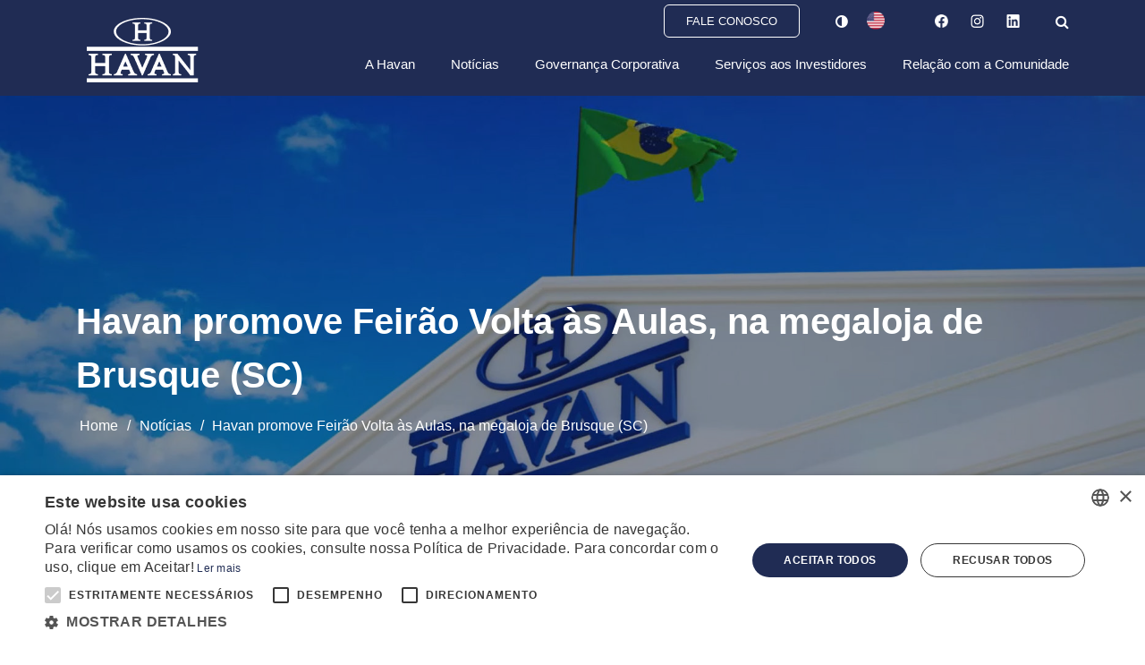

--- FILE ---
content_type: text/html; charset=UTF-8
request_url: https://ri.havan.com.br/noticia/havan-promove-feirao-volta-as-aulas-na-megaloja-de-brusque-sc/
body_size: 12003
content:
<!DOCTYPE html>




<html lang="pt-br" class="no-js pt-br">



<head>
    <title>Havan promove Feirão Volta às Aulas, na megaloja de Brusque (SC) - Havan RI</title>
    <meta name="description" content="Relações com Investidores">

    <meta charset="UTF-8">
    <meta name="viewport" content="width=device-width, initial-scale=1.0">
    <meta http-equiv="X-UA-Compatible" content="ie=edge">
    <meta http-equiv="Content-Language" content="pt-br">

    
    <meta http-equiv="Cache-Control" content="no-cache, no-store, must-revalidate">
    <meta http-equiv="Pragma" content="no-cache">
    <meta http-equiv="Expires" content="0">

    <link rel="canonical" href="https://ri.havan.com.br/noticia/comprar-e-bom-levar-e-melhor-quadro-da-havan-e-sbt-lidera-audiencia-da-tv-brasileira-aos-domingos/">
    <meta property="og:image" content="https://cdn-sites-assets.mziq.com/wp-content/uploads/sites/446/2023/01/WhatsApp-Image-2023-01-05-at-16.14.46-1.jpeg" />
    <link rel="icon" href="https://cdn-sites-assets.mziq.com/wp-content/themes/mziq_havan_ri/img/favicon/favicon.ico" type="image/x-icon">
    <link rel="apple-touch-icon" sizes="180x180" href="https://cdn-sites-assets.mziq.com/wp-content/themes/mziq_havan_ri/img/favicon/favicon180.png">
    <link rel="icon" type="image/png" sizes="144x144" href="https://cdn-sites-assets.mziq.com/wp-content/themes/mziq_havan_ri/img/favicon/favicon144.png">
    <link rel="icon" type="image/png" sizes="96x96" href="https://cdn-sites-assets.mziq.com/wp-content/themes/mziq_havan_ri/img/favicon/favicon96.png"> 
    <link rel="icon" type="image/png" sizes="48x48" href="https://cdn-sites-assets.mziq.com/wp-content/themes/mziq_havan_ri/img/favicon/favicon48.png">
    <link rel="icon" type="image/png" sizes="32x32" href="https://cdn-sites-assets.mziq.com/wp-content/themes/mziq_havan_ri/img/favicon/favicon32.png">
    <link rel="icon" type="image/png" sizes="16x16" href="https://cdn-sites-assets.mziq.com/wp-content/themes/mziq_havan_ri/img/favicon/favicon16.png">

    
    
    <? #php get_template_part('partials/header', 'cookieinfo'); 
    ?>
    <script type="text/javascript" charset="UTF-8" src="//cdn.cookie-script.com/s/adf67024ceb714f1faf5ba268d92ad61.js"></script>

    <meta name='robots' content='index, follow, max-image-preview:large, max-snippet:-1, max-video-preview:-1' />
	<style>img:is([sizes="auto" i], [sizes^="auto," i]) { contain-intrinsic-size: 3000px 1500px }</style>
	<link rel="alternate" hreflang="pt-br" href="https://ri.havan.com.br/noticia/havan-promove-feirao-volta-as-aulas-na-megaloja-de-brusque-sc/" />
<link rel="alternate" hreflang="x-default" href="https://ri.havan.com.br/noticia/havan-promove-feirao-volta-as-aulas-na-megaloja-de-brusque-sc/" />

	
	<link rel="canonical" href="https://ri.havan.com.br/noticia/havan-promove-feirao-volta-as-aulas-na-megaloja-de-brusque-sc/" />
	<meta property="og:locale" content="pt_BR" />
	<meta property="og:type" content="article" />
	<meta property="og:title" content="Havan promove Feirão Volta às Aulas, na megaloja de Brusque (SC) - Havan RI" />
	<meta property="og:description" content="Espaço reúne todos os mais variados itens para completar a lista de material escolar &nbsp; A Havan promove, neste mês de janeiro, o Feirão Volta às Aulas na megaloja matriz, em Brusque (SC). O espaço, que fica próximo ao setor de eletro, foi preparado para que os clientes possam antecipar as compras do ano letivo [&hellip;]" />
	<meta property="og:url" content="https://ri.havan.com.br/noticia/havan-promove-feirao-volta-as-aulas-na-megaloja-de-brusque-sc/" />
	<meta property="og:site_name" content="Havan RI" />
	<meta property="article:modified_time" content="2023-02-08T12:23:47+00:00" />
	<meta property="og:image" content="https://cdn-sites-assets.mziq.com/wp-content/uploads/sites/446/2023/01/WhatsApp-Image-2023-01-05-at-16.14.46-1.jpeg" />
	<meta name="twitter:card" content="summary_large_image" />
	<meta name="twitter:label1" content="Est. tempo de leitura" />
	<meta name="twitter:data1" content="3 minutos" />
	<script type="application/ld+json" class="yoast-schema-graph">{"@context":"https://schema.org","@graph":[{"@type":"WebPage","@id":"https://ri.havan.com.br/noticia/havan-promove-feirao-volta-as-aulas-na-megaloja-de-brusque-sc/","url":"https://ri.havan.com.br/noticia/havan-promove-feirao-volta-as-aulas-na-megaloja-de-brusque-sc/","name":"Havan promove Feirão Volta às Aulas, na megaloja de Brusque (SC) - Havan RI","isPartOf":{"@id":"https://ri.havan.com.br/#website"},"primaryImageOfPage":{"@id":"https://ri.havan.com.br/noticia/havan-promove-feirao-volta-as-aulas-na-megaloja-de-brusque-sc/#primaryimage"},"image":{"@id":"https://ri.havan.com.br/noticia/havan-promove-feirao-volta-as-aulas-na-megaloja-de-brusque-sc/#primaryimage"},"thumbnailUrl":"https://cdn-sites-assets.mziq.com/wp-content/uploads/sites/446/2023/01/WhatsApp-Image-2023-01-05-at-16.14.46-1.jpeg","datePublished":"2023-01-05T19:31:00+00:00","dateModified":"2023-02-08T12:23:47+00:00","breadcrumb":{"@id":"https://ri.havan.com.br/noticia/havan-promove-feirao-volta-as-aulas-na-megaloja-de-brusque-sc/#breadcrumb"},"inLanguage":"pt-BR","potentialAction":[{"@type":"ReadAction","target":["https://ri.havan.com.br/noticia/havan-promove-feirao-volta-as-aulas-na-megaloja-de-brusque-sc/"]}]},{"@type":"ImageObject","inLanguage":"pt-BR","@id":"https://ri.havan.com.br/noticia/havan-promove-feirao-volta-as-aulas-na-megaloja-de-brusque-sc/#primaryimage","url":"https://cdn-sites-assets.mziq.com/wp-content/uploads/sites/446/2023/01/WhatsApp-Image-2023-01-05-at-16.14.46-1.jpeg","contentUrl":"https://cdn-sites-assets.mziq.com/wp-content/uploads/sites/446/2023/01/WhatsApp-Image-2023-01-05-at-16.14.46-1.jpeg"},{"@type":"BreadcrumbList","@id":"https://ri.havan.com.br/noticia/havan-promove-feirao-volta-as-aulas-na-megaloja-de-brusque-sc/#breadcrumb","itemListElement":[{"@type":"ListItem","position":1,"name":"Home","item":"https://ri.havan.com.br/"},{"@type":"ListItem","position":2,"name":"Havan promove Feirão Volta às Aulas, na megaloja de Brusque (SC)"}]},{"@type":"WebSite","@id":"https://ri.havan.com.br/#website","url":"https://ri.havan.com.br/","name":"Havan RI","description":"Relações com Investidores","potentialAction":[{"@type":"SearchAction","target":{"@type":"EntryPoint","urlTemplate":"https://ri.havan.com.br/?s={search_term_string}"},"query-input":{"@type":"PropertyValueSpecification","valueRequired":true,"valueName":"search_term_string"}}],"inLanguage":"pt-BR"}]}</script>
	


<link rel='dns-prefetch' href='//s3.amazonaws.com' />
		
							<script src="//www.googletagmanager.com/gtag/js?id=G-7NNL1W8HEY"  data-cfasync="false" data-wpfc-render="false" type="text/javascript" async></script>
			<script data-cfasync="false" data-wpfc-render="false" type="text/javascript">
				var mi_version = '9.11.0';
				var mi_track_user = true;
				var mi_no_track_reason = '';
								var MonsterInsightsDefaultLocations = {"page_location":"https:\/\/ri.havan.com.br\/noticia\/havan-promove-feirao-volta-as-aulas-na-megaloja-de-brusque-sc\/"};
								if ( typeof MonsterInsightsPrivacyGuardFilter === 'function' ) {
					var MonsterInsightsLocations = (typeof MonsterInsightsExcludeQuery === 'object') ? MonsterInsightsPrivacyGuardFilter( MonsterInsightsExcludeQuery ) : MonsterInsightsPrivacyGuardFilter( MonsterInsightsDefaultLocations );
				} else {
					var MonsterInsightsLocations = (typeof MonsterInsightsExcludeQuery === 'object') ? MonsterInsightsExcludeQuery : MonsterInsightsDefaultLocations;
				}

								var disableStrs = [
										'ga-disable-G-7NNL1W8HEY',
									];

				/* Function to detect opted out users */
				function __gtagTrackerIsOptedOut() {
					for (var index = 0; index < disableStrs.length; index++) {
						if (document.cookie.indexOf(disableStrs[index] + '=true') > -1) {
							return true;
						}
					}

					return false;
				}

				/* Disable tracking if the opt-out cookie exists. */
				if (__gtagTrackerIsOptedOut()) {
					for (var index = 0; index < disableStrs.length; index++) {
						window[disableStrs[index]] = true;
					}
				}

				/* Opt-out function */
				function __gtagTrackerOptout() {
					for (var index = 0; index < disableStrs.length; index++) {
						document.cookie = disableStrs[index] + '=true; expires=Thu, 31 Dec 2099 23:59:59 UTC; path=/';
						window[disableStrs[index]] = true;
					}
				}

				if ('undefined' === typeof gaOptout) {
					function gaOptout() {
						__gtagTrackerOptout();
					}
				}
								window.dataLayer = window.dataLayer || [];

				window.MonsterInsightsDualTracker = {
					helpers: {},
					trackers: {},
				};
				if (mi_track_user) {
					function __gtagDataLayer() {
						dataLayer.push(arguments);
					}

					function __gtagTracker(type, name, parameters) {
						if (!parameters) {
							parameters = {};
						}

						if (parameters.send_to) {
							__gtagDataLayer.apply(null, arguments);
							return;
						}

						if (type === 'event') {
														parameters.send_to = monsterinsights_frontend.v4_id;
							var hookName = name;
							if (typeof parameters['event_category'] !== 'undefined') {
								hookName = parameters['event_category'] + ':' + name;
							}

							if (typeof MonsterInsightsDualTracker.trackers[hookName] !== 'undefined') {
								MonsterInsightsDualTracker.trackers[hookName](parameters);
							} else {
								__gtagDataLayer('event', name, parameters);
							}
							
						} else {
							__gtagDataLayer.apply(null, arguments);
						}
					}

					__gtagTracker('js', new Date());
					__gtagTracker('set', {
						'developer_id.dZGIzZG': true,
											});
					if ( MonsterInsightsLocations.page_location ) {
						__gtagTracker('set', MonsterInsightsLocations);
					}
										__gtagTracker('config', 'G-7NNL1W8HEY', {"forceSSL":"true","link_attribution":"true"} );
										window.gtag = __gtagTracker;										(function () {
						/* https://developers.google.com/analytics/devguides/collection/analyticsjs/ */
						/* ga and __gaTracker compatibility shim. */
						var noopfn = function () {
							return null;
						};
						var newtracker = function () {
							return new Tracker();
						};
						var Tracker = function () {
							return null;
						};
						var p = Tracker.prototype;
						p.get = noopfn;
						p.set = noopfn;
						p.send = function () {
							var args = Array.prototype.slice.call(arguments);
							args.unshift('send');
							__gaTracker.apply(null, args);
						};
						var __gaTracker = function () {
							var len = arguments.length;
							if (len === 0) {
								return;
							}
							var f = arguments[len - 1];
							if (typeof f !== 'object' || f === null || typeof f.hitCallback !== 'function') {
								if ('send' === arguments[0]) {
									var hitConverted, hitObject = false, action;
									if ('event' === arguments[1]) {
										if ('undefined' !== typeof arguments[3]) {
											hitObject = {
												'eventAction': arguments[3],
												'eventCategory': arguments[2],
												'eventLabel': arguments[4],
												'value': arguments[5] ? arguments[5] : 1,
											}
										}
									}
									if ('pageview' === arguments[1]) {
										if ('undefined' !== typeof arguments[2]) {
											hitObject = {
												'eventAction': 'page_view',
												'page_path': arguments[2],
											}
										}
									}
									if (typeof arguments[2] === 'object') {
										hitObject = arguments[2];
									}
									if (typeof arguments[5] === 'object') {
										Object.assign(hitObject, arguments[5]);
									}
									if ('undefined' !== typeof arguments[1].hitType) {
										hitObject = arguments[1];
										if ('pageview' === hitObject.hitType) {
											hitObject.eventAction = 'page_view';
										}
									}
									if (hitObject) {
										action = 'timing' === arguments[1].hitType ? 'timing_complete' : hitObject.eventAction;
										hitConverted = mapArgs(hitObject);
										__gtagTracker('event', action, hitConverted);
									}
								}
								return;
							}

							function mapArgs(args) {
								var arg, hit = {};
								var gaMap = {
									'eventCategory': 'event_category',
									'eventAction': 'event_action',
									'eventLabel': 'event_label',
									'eventValue': 'event_value',
									'nonInteraction': 'non_interaction',
									'timingCategory': 'event_category',
									'timingVar': 'name',
									'timingValue': 'value',
									'timingLabel': 'event_label',
									'page': 'page_path',
									'location': 'page_location',
									'title': 'page_title',
									'referrer' : 'page_referrer',
								};
								for (arg in args) {
																		if (!(!args.hasOwnProperty(arg) || !gaMap.hasOwnProperty(arg))) {
										hit[gaMap[arg]] = args[arg];
									} else {
										hit[arg] = args[arg];
									}
								}
								return hit;
							}

							try {
								f.hitCallback();
							} catch (ex) {
							}
						};
						__gaTracker.create = newtracker;
						__gaTracker.getByName = newtracker;
						__gaTracker.getAll = function () {
							return [];
						};
						__gaTracker.remove = noopfn;
						__gaTracker.loaded = true;
						window['__gaTracker'] = __gaTracker;
					})();
									} else {
										console.log("");
					(function () {
						function __gtagTracker() {
							return null;
						}

						window['__gtagTracker'] = __gtagTracker;
						window['gtag'] = __gtagTracker;
					})();
									}
			</script>
							
		<link rel='stylesheet' id='wp-block-library-css' href='https://cdn-sites-assets.mziq.com/wp-includes/css/dist/block-library/style.min.css' type='text/css' media='all' />
<style id='classic-theme-styles-inline-css' type='text/css'>
/*! This file is auto-generated */
.wp-block-button__link{color:#fff;background-color:#32373c;border-radius:9999px;box-shadow:none;text-decoration:none;padding:calc(.667em + 2px) calc(1.333em + 2px);font-size:1.125em}.wp-block-file__button{background:#32373c;color:#fff;text-decoration:none}
</style>
<style id='global-styles-inline-css' type='text/css'>
:root{--wp--preset--aspect-ratio--square: 1;--wp--preset--aspect-ratio--4-3: 4/3;--wp--preset--aspect-ratio--3-4: 3/4;--wp--preset--aspect-ratio--3-2: 3/2;--wp--preset--aspect-ratio--2-3: 2/3;--wp--preset--aspect-ratio--16-9: 16/9;--wp--preset--aspect-ratio--9-16: 9/16;--wp--preset--color--black: #000000;--wp--preset--color--cyan-bluish-gray: #abb8c3;--wp--preset--color--white: #ffffff;--wp--preset--color--pale-pink: #f78da7;--wp--preset--color--vivid-red: #cf2e2e;--wp--preset--color--luminous-vivid-orange: #ff6900;--wp--preset--color--luminous-vivid-amber: #fcb900;--wp--preset--color--light-green-cyan: #7bdcb5;--wp--preset--color--vivid-green-cyan: #00d084;--wp--preset--color--pale-cyan-blue: #8ed1fc;--wp--preset--color--vivid-cyan-blue: #0693e3;--wp--preset--color--vivid-purple: #9b51e0;--wp--preset--gradient--vivid-cyan-blue-to-vivid-purple: linear-gradient(135deg,rgba(6,147,227,1) 0%,rgb(155,81,224) 100%);--wp--preset--gradient--light-green-cyan-to-vivid-green-cyan: linear-gradient(135deg,rgb(122,220,180) 0%,rgb(0,208,130) 100%);--wp--preset--gradient--luminous-vivid-amber-to-luminous-vivid-orange: linear-gradient(135deg,rgba(252,185,0,1) 0%,rgba(255,105,0,1) 100%);--wp--preset--gradient--luminous-vivid-orange-to-vivid-red: linear-gradient(135deg,rgba(255,105,0,1) 0%,rgb(207,46,46) 100%);--wp--preset--gradient--very-light-gray-to-cyan-bluish-gray: linear-gradient(135deg,rgb(238,238,238) 0%,rgb(169,184,195) 100%);--wp--preset--gradient--cool-to-warm-spectrum: linear-gradient(135deg,rgb(74,234,220) 0%,rgb(151,120,209) 20%,rgb(207,42,186) 40%,rgb(238,44,130) 60%,rgb(251,105,98) 80%,rgb(254,248,76) 100%);--wp--preset--gradient--blush-light-purple: linear-gradient(135deg,rgb(255,206,236) 0%,rgb(152,150,240) 100%);--wp--preset--gradient--blush-bordeaux: linear-gradient(135deg,rgb(254,205,165) 0%,rgb(254,45,45) 50%,rgb(107,0,62) 100%);--wp--preset--gradient--luminous-dusk: linear-gradient(135deg,rgb(255,203,112) 0%,rgb(199,81,192) 50%,rgb(65,88,208) 100%);--wp--preset--gradient--pale-ocean: linear-gradient(135deg,rgb(255,245,203) 0%,rgb(182,227,212) 50%,rgb(51,167,181) 100%);--wp--preset--gradient--electric-grass: linear-gradient(135deg,rgb(202,248,128) 0%,rgb(113,206,126) 100%);--wp--preset--gradient--midnight: linear-gradient(135deg,rgb(2,3,129) 0%,rgb(40,116,252) 100%);--wp--preset--font-size--small: 13px;--wp--preset--font-size--medium: 20px;--wp--preset--font-size--large: 36px;--wp--preset--font-size--x-large: 42px;--wp--preset--spacing--20: 0.44rem;--wp--preset--spacing--30: 0.67rem;--wp--preset--spacing--40: 1rem;--wp--preset--spacing--50: 1.5rem;--wp--preset--spacing--60: 2.25rem;--wp--preset--spacing--70: 3.38rem;--wp--preset--spacing--80: 5.06rem;--wp--preset--shadow--natural: 6px 6px 9px rgba(0, 0, 0, 0.2);--wp--preset--shadow--deep: 12px 12px 50px rgba(0, 0, 0, 0.4);--wp--preset--shadow--sharp: 6px 6px 0px rgba(0, 0, 0, 0.2);--wp--preset--shadow--outlined: 6px 6px 0px -3px rgba(255, 255, 255, 1), 6px 6px rgba(0, 0, 0, 1);--wp--preset--shadow--crisp: 6px 6px 0px rgba(0, 0, 0, 1);}:where(.is-layout-flex){gap: 0.5em;}:where(.is-layout-grid){gap: 0.5em;}body .is-layout-flex{display: flex;}.is-layout-flex{flex-wrap: wrap;align-items: center;}.is-layout-flex > :is(*, div){margin: 0;}body .is-layout-grid{display: grid;}.is-layout-grid > :is(*, div){margin: 0;}:where(.wp-block-columns.is-layout-flex){gap: 2em;}:where(.wp-block-columns.is-layout-grid){gap: 2em;}:where(.wp-block-post-template.is-layout-flex){gap: 1.25em;}:where(.wp-block-post-template.is-layout-grid){gap: 1.25em;}.has-black-color{color: var(--wp--preset--color--black) !important;}.has-cyan-bluish-gray-color{color: var(--wp--preset--color--cyan-bluish-gray) !important;}.has-white-color{color: var(--wp--preset--color--white) !important;}.has-pale-pink-color{color: var(--wp--preset--color--pale-pink) !important;}.has-vivid-red-color{color: var(--wp--preset--color--vivid-red) !important;}.has-luminous-vivid-orange-color{color: var(--wp--preset--color--luminous-vivid-orange) !important;}.has-luminous-vivid-amber-color{color: var(--wp--preset--color--luminous-vivid-amber) !important;}.has-light-green-cyan-color{color: var(--wp--preset--color--light-green-cyan) !important;}.has-vivid-green-cyan-color{color: var(--wp--preset--color--vivid-green-cyan) !important;}.has-pale-cyan-blue-color{color: var(--wp--preset--color--pale-cyan-blue) !important;}.has-vivid-cyan-blue-color{color: var(--wp--preset--color--vivid-cyan-blue) !important;}.has-vivid-purple-color{color: var(--wp--preset--color--vivid-purple) !important;}.has-black-background-color{background-color: var(--wp--preset--color--black) !important;}.has-cyan-bluish-gray-background-color{background-color: var(--wp--preset--color--cyan-bluish-gray) !important;}.has-white-background-color{background-color: var(--wp--preset--color--white) !important;}.has-pale-pink-background-color{background-color: var(--wp--preset--color--pale-pink) !important;}.has-vivid-red-background-color{background-color: var(--wp--preset--color--vivid-red) !important;}.has-luminous-vivid-orange-background-color{background-color: var(--wp--preset--color--luminous-vivid-orange) !important;}.has-luminous-vivid-amber-background-color{background-color: var(--wp--preset--color--luminous-vivid-amber) !important;}.has-light-green-cyan-background-color{background-color: var(--wp--preset--color--light-green-cyan) !important;}.has-vivid-green-cyan-background-color{background-color: var(--wp--preset--color--vivid-green-cyan) !important;}.has-pale-cyan-blue-background-color{background-color: var(--wp--preset--color--pale-cyan-blue) !important;}.has-vivid-cyan-blue-background-color{background-color: var(--wp--preset--color--vivid-cyan-blue) !important;}.has-vivid-purple-background-color{background-color: var(--wp--preset--color--vivid-purple) !important;}.has-black-border-color{border-color: var(--wp--preset--color--black) !important;}.has-cyan-bluish-gray-border-color{border-color: var(--wp--preset--color--cyan-bluish-gray) !important;}.has-white-border-color{border-color: var(--wp--preset--color--white) !important;}.has-pale-pink-border-color{border-color: var(--wp--preset--color--pale-pink) !important;}.has-vivid-red-border-color{border-color: var(--wp--preset--color--vivid-red) !important;}.has-luminous-vivid-orange-border-color{border-color: var(--wp--preset--color--luminous-vivid-orange) !important;}.has-luminous-vivid-amber-border-color{border-color: var(--wp--preset--color--luminous-vivid-amber) !important;}.has-light-green-cyan-border-color{border-color: var(--wp--preset--color--light-green-cyan) !important;}.has-vivid-green-cyan-border-color{border-color: var(--wp--preset--color--vivid-green-cyan) !important;}.has-pale-cyan-blue-border-color{border-color: var(--wp--preset--color--pale-cyan-blue) !important;}.has-vivid-cyan-blue-border-color{border-color: var(--wp--preset--color--vivid-cyan-blue) !important;}.has-vivid-purple-border-color{border-color: var(--wp--preset--color--vivid-purple) !important;}.has-vivid-cyan-blue-to-vivid-purple-gradient-background{background: var(--wp--preset--gradient--vivid-cyan-blue-to-vivid-purple) !important;}.has-light-green-cyan-to-vivid-green-cyan-gradient-background{background: var(--wp--preset--gradient--light-green-cyan-to-vivid-green-cyan) !important;}.has-luminous-vivid-amber-to-luminous-vivid-orange-gradient-background{background: var(--wp--preset--gradient--luminous-vivid-amber-to-luminous-vivid-orange) !important;}.has-luminous-vivid-orange-to-vivid-red-gradient-background{background: var(--wp--preset--gradient--luminous-vivid-orange-to-vivid-red) !important;}.has-very-light-gray-to-cyan-bluish-gray-gradient-background{background: var(--wp--preset--gradient--very-light-gray-to-cyan-bluish-gray) !important;}.has-cool-to-warm-spectrum-gradient-background{background: var(--wp--preset--gradient--cool-to-warm-spectrum) !important;}.has-blush-light-purple-gradient-background{background: var(--wp--preset--gradient--blush-light-purple) !important;}.has-blush-bordeaux-gradient-background{background: var(--wp--preset--gradient--blush-bordeaux) !important;}.has-luminous-dusk-gradient-background{background: var(--wp--preset--gradient--luminous-dusk) !important;}.has-pale-ocean-gradient-background{background: var(--wp--preset--gradient--pale-ocean) !important;}.has-electric-grass-gradient-background{background: var(--wp--preset--gradient--electric-grass) !important;}.has-midnight-gradient-background{background: var(--wp--preset--gradient--midnight) !important;}.has-small-font-size{font-size: var(--wp--preset--font-size--small) !important;}.has-medium-font-size{font-size: var(--wp--preset--font-size--medium) !important;}.has-large-font-size{font-size: var(--wp--preset--font-size--large) !important;}.has-x-large-font-size{font-size: var(--wp--preset--font-size--x-large) !important;}
:where(.wp-block-post-template.is-layout-flex){gap: 1.25em;}:where(.wp-block-post-template.is-layout-grid){gap: 1.25em;}
:where(.wp-block-columns.is-layout-flex){gap: 2em;}:where(.wp-block-columns.is-layout-grid){gap: 2em;}
:root :where(.wp-block-pullquote){font-size: 1.5em;line-height: 1.6;}
</style>
<link rel='stylesheet' id='fonts_css-css' href='https://cdn-sites-assets.mziq.com/wp-content/themes/mziq_havan_ri/fonts/fonts.css' type='text/css' media='all' />
<link rel='stylesheet' id='style_css-css' href='https://cdn-sites-assets.mziq.com/wp-content/themes/mziq_havan_ri/style.css' type='text/css' media='all' />
<script type="text/javascript" src="https://cdn-sites-assets.mziq.com/wp-content/plugins/google-analytics-for-wordpress/assets/js/frontend-gtag.min.js" id="monsterinsights-frontend-script-js" async="async" data-wp-strategy="async"></script>
<script data-cfasync="false" data-wpfc-render="false" type="text/javascript" id='monsterinsights-frontend-script-js-extra'>/* <![CDATA[ */
var monsterinsights_frontend = {"js_events_tracking":"true","download_extensions":"doc,pdf,ppt,zip,xls,docx,pptx,xlsx","inbound_paths":"[{\"path\":\"\\\/go\\\/\",\"label\":\"affiliate\"},{\"path\":\"\\\/recommend\\\/\",\"label\":\"affiliate\"}]","home_url":"https:\/\/ri.havan.com.br","hash_tracking":"false","v4_id":"G-7NNL1W8HEY"};/* ]]> */
</script>
<script type="text/javascript" src="https://cdn-sites-assets.mziq.com/wp-content/themes/mziq_havan_ri/vendor/jquery-3.6.4.js" id="jquery-js"></script>
<script type="text/javascript" src="https://cdn-sites-assets.mziq.com/wp-content/themes/mziq_havan_ri/js/main.js" id="main_js-js"></script>
<script type="text/javascript" src="https://cdn-sites-assets.mziq.com/wp-content/themes/mziq_havan_ri/js/jquery.fancybox.js" id="fancybox_js-js"></script>
<script type="text/javascript" src="https://cdn-sites-assets.mziq.com/wp-content/themes/mziq_havan_ri/js/contrast.js" id="contrast_js-js"></script>
<script type="text/javascript" src="https://cdn-sites-assets.mziq.com/wp-content/themes/mziq_havan_ri/vendor/moment.js" id="moment_js-js"></script>
<script type="text/javascript" src="https://s3.amazonaws.com/mz-prd-stockinfo/assets/js/mziq_stockinfo.min.js" id="mziq_stockinfo-js"></script>





    <script>
        var $ = jQuery.noConflict();
        var lang = "pt-br";

        
                var stockInfoId = '78f27b1a-e6f6-11e8-9525-0a3f429ecfb6';
    </script>

    <!--[if lt IE 9]>
        <script src="https://cdn-sites-assets.mziq.com/wp-content/themes/mziq_havan_ri/js/html5shiv.js"></script>
    <![endif]-->
</head>

<body id="lang-pt-br" class="wp-singular noticia-template-default single single-noticia postid-3852 wp-theme-mziq_havan_ri">


    
    <header class="header bg-tertiaryColor">
    <div class="container">
        
        <div class="header__logo">
            <a href="https://ri.havan.com.br">
                <img src="https://cdn-sites-assets.mziq.com/wp-content/uploads/sites/446/2020/10/logo.png" alt="Havan RI">
            </a>
            <!-- 
            <h2>
                            </h2>
             -->
        </div>

        <div class="header__right">
            <div class="info-top">
                
                <ul class="header__right__links d-flex align-items-center justify-content-end flex-md-nowrap flex-wrap">
                
                    <li class="header__right__links__inst">
                        <a href="http://ri-havan.mz-sites.com/relacao-com-a-comunidade/fale-conosco/">Fale Conosco</a>
                    </li>
                
                    <li class="header__right__links__contrast" onclick="window.toggleContrast()" onkeydown="window.toggleContrast()">
                        <i class="fa fa-adjust" aria-hidden="true"></i>
                    </li>
                    
                    <li class="header__right__links__lang">
                        <a  href="https://ri.havan.com.br/en/"><img src="https://cdn-sites-assets.mziq.com/wp-content/themes/mziq_havan_ri/img/icon-eua.png" alt="EN"></a><a  class="active" href="https://ri.havan.com.br/noticia/havan-promove-feirao-volta-as-aulas-na-megaloja-de-brusque-sc/"><img src="https://cdn-sites-assets.mziq.com/wp-content/themes/mziq_havan_ri/img/icon-br.png" alt="Português"></a>                    </li>
                                            <ul class="header__sociais">
                                                            <li class="item">
                                    <a href="https://www.facebook.com/Havanoficial">
                                        <img src="https://cdn-sites-assets.mziq.com/wp-content/themes/mziq_havan_ri/img/social-media/icon-facebook.png" alt="facebook">
                                    </a>
                                </li>
                                                            <li class="item">
                                    <a href="https://www.instagram.com/havanoficial/">
                                        <img src="https://cdn-sites-assets.mziq.com/wp-content/themes/mziq_havan_ri/img/social-media/icon-instagram.png" alt="instagram">
                                    </a>
                                </li>
                                                            <li class="item">
                                    <a href="https://www.linkedin.com/company/havanoficial/">
                                        <img src="https://cdn-sites-assets.mziq.com/wp-content/themes/mziq_havan_ri/img/social-media/icon-linkedin.png" alt="linkedin">
                                    </a>
                                </li>
                                                    </ul>
                                        <li class="header__right__links__searchIcon js-trigger-search">
                        <i class="fa fa-search" aria-hidden="true"></i>
                    </li>
                    <li class="searchForm js-target-search" style="display: none;">
                        <form action="https://ri.havan.com.br" method="get">
                            <input type="text" name="s" id="search" value="" placeholder="Buscar" onkeyup="this.value=this.value.replace(/[<>~;{}(\[\]):=]/g,'')" required>
                            <button type="submit">
                                <svg width="20" height="21" viewBox="0 0 20 21" fill="none" xmlns="http://www.w3.org/2000/svg">
                                    <path d="M19.7266 17.8047L15.8203 13.8984C15.625 13.7422 15.3906 13.625 15.1562 13.625H14.5312C15.5859 12.2578 16.25 10.5391 16.25 8.625C16.25 4.17188 12.5781 0.5 8.125 0.5C3.63281 0.5 0 4.17188 0 8.625C0 13.1172 3.63281 16.75 8.125 16.75C10 16.75 11.7188 16.125 13.125 15.0312V15.6953C13.125 15.9297 13.2031 16.1641 13.3984 16.3594L17.2656 20.2266C17.6562 20.6172 18.2422 20.6172 18.5938 20.2266L19.6875 19.1328C20.0781 18.7812 20.0781 18.1953 19.7266 17.8047ZM8.125 13.625C5.35156 13.625 3.125 11.3984 3.125 8.625C3.125 5.89062 5.35156 3.625 8.125 3.625C10.8594 3.625 13.125 5.89062 13.125 8.625C13.125 11.3984 10.8594 13.625 8.125 13.625Z" fill="white"/>
                                </svg>
                            </button>
                            <i class="closeSearch js-shutdown-search">
                                <svg width="27" height="27" viewBox="0 0 27 27" fill="none" xmlns="http://www.w3.org/2000/svg">
                                    <rect x="18.7441" y="5.61182" width="3" height="18" transform="rotate(44.5465 18.7441 5.61182)" fill="white"/>
                                    <rect x="8.13281" y="4.98877" width="19" height="3" transform="rotate(44.5465 8.13281 4.98877)" fill="white"/>
                                </svg>
                            </i>
                        </form>
                    </li>
                </ul>
            </div>

            <nav class="js-target-menu header__bottom__mainMenu d-lg-flex align-items-center justify-content-end">
                <div class="js-trigger-menuClose closeMenu">
                    <span></span>
                    <span></span>
                </div>
                <ul id="menu-menu-1" class="d-lg-flex align-items-end"><li id="menu-item-661" class="menu-item menu-item-type-custom menu-item-object-custom menu-item-has-children menu-item-661"><a href="#">A Havan</a>
<ul class="sub-menu">
	<li id="menu-item-637" class="menu-item menu-item-type-post_type menu-item-object-page menu-item-637"><a href="https://ri.havan.com.br/a-havan/quem-somos/">Quem Somos</a></li>
	<li id="menu-item-1540" class="menu-item menu-item-type-custom menu-item-object-custom menu-item-1540"><a href="https://ri.havan.com.br/carta-do-luciano">Carta do Luciano</a></li>
	<li id="menu-item-595" class="menu-item menu-item-type-post_type menu-item-object-page menu-item-595"><a href="https://ri.havan.com.br/a-havan/nossa-historia/">Nossa História</a></li>
	<li id="menu-item-596" class="menu-item menu-item-type-post_type menu-item-object-page menu-item-596"><a href="https://ri.havan.com.br/a-havan/proposito-missao-e-valores/">Propósito, Missão e Valores</a></li>
	<li id="menu-item-597" class="menu-item menu-item-type-post_type menu-item-object-page menu-item-597"><a href="https://ri.havan.com.br/a-havan/nossa-cultura/">Nossa Cultura</a></li>
	<li id="menu-item-665" class="menu-item menu-item-type-post_type menu-item-object-page menu-item-665"><a href="https://ri.havan.com.br/a-havan/premiacoes/">Premiações</a></li>
	<li id="menu-item-598" class="menu-item menu-item-type-post_type menu-item-object-page menu-item-598"><a href="https://ri.havan.com.br/a-havan/colaboradores/">Colaboradores</a></li>
	<li id="menu-item-4626" class="menu-item menu-item-type-custom menu-item-object-custom menu-item-4626"><a href="https://portalcliente.havan.com.br/nossas-lojas">Lojas</a></li>
</ul>
</li>
<li id="menu-item-1197" class="menu-item menu-item-type-post_type menu-item-object-page menu-item-1197"><a href="https://ri.havan.com.br/noticias/">Notícias</a></li>
<li id="menu-item-662" class="menu-item menu-item-type-custom menu-item-object-custom menu-item-has-children menu-item-662"><a href="#">Governança Corporativa</a>
<ul class="sub-menu">
	<li id="menu-item-601" class="menu-item menu-item-type-post_type menu-item-object-page menu-item-601"><a href="https://ri.havan.com.br/governanca-corporativa/lideranca-conselho-e-comites/">Liderança, Conselho e Comitês</a></li>
	<li id="menu-item-602" class="menu-item menu-item-type-post_type menu-item-object-page menu-item-602"><a href="https://ri.havan.com.br/governanca-corporativa/estatuto-social-e-politicas/">Estatuto Social e Políticas</a></li>
</ul>
</li>
<li id="menu-item-663" class="menu-item menu-item-type-custom menu-item-object-custom menu-item-has-children menu-item-663"><a href="#">Serviços aos Investidores</a>
<ul class="sub-menu">
	<li id="menu-item-770" class="menu-item menu-item-type-post_type menu-item-object-page menu-item-770"><a href="https://ri.havan.com.br/servicos-aos-investidores/resultados/">Resultados</a></li>
	<li id="menu-item-604" class="menu-item menu-item-type-post_type menu-item-object-page menu-item-604"><a href="https://ri.havan.com.br/servicos-aos-investidores/perguntas-frequentes/">Perguntas Frequentes</a></li>
	<li id="menu-item-606" class="menu-item menu-item-type-post_type menu-item-object-page menu-item-606"><a href="https://ri.havan.com.br/servicos-aos-investidores/calendario-de-eventos/">Calendário de Eventos</a></li>
	<li id="menu-item-607" class="menu-item menu-item-type-post_type menu-item-object-page menu-item-607"><a href="https://ri.havan.com.br/servicos-aos-investidores/cadastre-se-no-mailing/">Cadastre-se no Mailing</a></li>
</ul>
</li>
<li id="menu-item-664" class="menu-item menu-item-type-custom menu-item-object-custom menu-item-has-children menu-item-664"><a href="#">Relação com a Comunidade</a>
<ul class="sub-menu">
	<li id="menu-item-609" class="menu-item menu-item-type-post_type menu-item-object-page menu-item-609"><a href="https://ri.havan.com.br/relacao-com-a-comunidade/projetos-e-patrocinios/">Projetos e Patrocínios</a></li>
	<li id="menu-item-610" class="menu-item menu-item-type-post_type menu-item-object-page menu-item-610"><a href="https://ri.havan.com.br/relacao-com-a-comunidade/acoes-com-a-comunidade/">Ações com a Comunidade</a></li>
	<li id="menu-item-612" class="menu-item menu-item-type-post_type menu-item-object-page menu-item-612"><a href="https://ri.havan.com.br/relacao-com-a-comunidade/cadastro-para-projetos-ou-patrocinios/">Cadastro para Projetos ou Patrocínios</a></li>
</ul>
</li>
</ul>            </nav>

            <div class="iconMenu js-trigger-menu">
                <span></span>
                <span></span>
                <span></span>
            </div>
        </div>
    </div>
</header>
<main class="main js-request-headerHeight">
    
                 <div class="internal-banner" style="background-image:url('https://cdn-sites-assets.mziq.com/wp-content/themes/mziq_havan_ri/img/fachada-havan.jpg')">
                <div class="container" style="z-index:1;">
                        
                        <h1>Havan promove Feirão Volta às Aulas, na megaloja de Brusque (SC)</h1>
                            
                    
                    <ul id="breadcrumbs" class="breadcrumbs breadcrumb hidden-xs">&nbsp;<li class="item-home"><a class="bread-link bread-home" href="https://ri.havan.com.br" title="Home">Home</a></li><li class="separator separator-home"> / </li><li class="item-cat item-custom-post-type-noticia"><a class="bread-cat bread-custom-post-type-noticia" href="" title="Notícias">Notícias</a></li><li class="separator"> / </li><li class="item-current item-3852"><strong class="bread-current bread-3852" title="Havan promove Feirão Volta às Aulas, na megaloja de Brusque (SC)">Havan promove Feirão Volta às Aulas, na megaloja de Brusque (SC)</strong></li></ul>                </div>
            </div>
    


    <div class="wpContent">
                    <div class="container">
                    
    
    <!-- <div class="row">

        <div class="col-md-6">
            <div class="singleModelImg">
                <figure style="background-image: url('');"></figure>
            </div>
        </div>
        <div class="col-md-6">
            <div class="singleModelContent">
                <p><em><img decoding="async" class="wp-image-3853 alignleft" src="https://cdn-sites-assets.mziq.com/wp-content/uploads/sites/446/2023/01/WhatsApp-Image-2023-01-05-at-16.14.46-1.jpeg" alt="" width="384" height="216" srcset="https://cdn-sites-assets.mziq.com/wp-content/uploads/sites/446/2023/01/WhatsApp-Image-2023-01-05-at-16.14.46-1.jpeg 1024w, https://cdn-sites-assets.mziq.com/wp-content/uploads/sites/446/2023/01/WhatsApp-Image-2023-01-05-at-16.14.46-1-300x169.jpeg 300w, https://cdn-sites-assets.mziq.com/wp-content/uploads/sites/446/2023/01/WhatsApp-Image-2023-01-05-at-16.14.46-1-768x432.jpeg 768w" sizes="(max-width: 384px) 100vw, 384px" />Espaço reúne todos os mais variados itens para completar a lista de material escolar</em></p>
<p>&nbsp;</p>
<p>A Havan promove, neste mês de janeiro, o Feirão Volta às Aulas na megaloja matriz, em Brusque (SC). O espaço, que fica próximo ao setor de eletro, foi preparado para que os clientes possam antecipar as compras do ano letivo e aproveitar as novidades e exclusividades da varejista.</p>
<p>São milhares de produtos como mochilas, estojos, cadernos, entre outros, com preços imperdíveis, no maior e mais procurado setor de Volta às Aulas do Brasil.</p>
<p>No local é possível encontrar ainda itens exclusivos, como os kits da Faber-Castell, montados especialmente para a rede, e os cadernos de capa dura com imagens que remetem aos personagens da loja mais amada do Brasil, o Lucianinho e a Liberdade.</p>
<p>Depois de dois anos reaproveitando os materiais por conta do formato das aulas durante a pandemia, agora é a hora de dar aquela renovada para iniciar o ano letivo em 2023.  Na Havan é possível encontrar a lista completa e ainda garantir a diversão da família toda.</p>
<p>O Feirão Volta às Aulas, em Brusque (SC), está aberto todos os dias de segunda-feira à domingo, das 9h às 22h.<img decoding="async" class="alignright wp-image-3855 " src="https://cdn-sites-assets.mziq.com/wp-content/uploads/sites/446/2023/01/WhatsApp-Image-2023-01-05-at-16.08.32.jpeg" alt="" width="397" height="223" srcset="https://cdn-sites-assets.mziq.com/wp-content/uploads/sites/446/2023/01/WhatsApp-Image-2023-01-05-at-16.08.32.jpeg 1024w, https://cdn-sites-assets.mziq.com/wp-content/uploads/sites/446/2023/01/WhatsApp-Image-2023-01-05-at-16.08.32-300x169.jpeg 300w, https://cdn-sites-assets.mziq.com/wp-content/uploads/sites/446/2023/01/WhatsApp-Image-2023-01-05-at-16.08.32-768x432.jpeg 768w" sizes="(max-width: 397px) 100vw, 397px" /></p>
<p>&nbsp;</p>
<p><strong>Luciano Hang ganha versão 3D em novo comercial de volta às aulas</strong></p>
<p>Passada as festas de fim de ano é hora de começar a programar a Volta às Aulas da criançada. Para isso, a Havan preparou um ambiente metaverso – um mundo virtual com elementos do mundo real, para deixar esse momento mais descontraído e divertido. O empresário Luciano Hang e a Estátua da Liberdade foram transformados em personagens na versão 3D e participam desse universo dos games.</p>
<p>Na história animada, eles escolhem os novos materiais escolares para iniciar o ano letivo. A versão ficou ainda mais divertida com a música criada para reforçar que Volta às Aulas é na Havan.</p>
<p>“Pensamos em algo para ser a cara da Havan e do nosso cliente. Esse retorno às aulas é sempre muito esperado pelas crianças, pois é um momento de mudança e transformação. Por isso, trouxemos o metaverso para conversar diretamente com esse público e também envolver os adultos que, por vezes, também caminham por esse universo”, explica a coordenadora de Marketing do Núcleo Criativo, Ana Paula Mellão.</p>
            </div>
        </div>    

    </div> -->
    <p>05/1/2023</p>
    <p><em><img decoding="async" class="wp-image-3853 alignleft" src="https://cdn-sites-assets.mziq.com/wp-content/uploads/sites/446/2023/01/WhatsApp-Image-2023-01-05-at-16.14.46-1.jpeg" alt="" width="384" height="216" srcset="https://cdn-sites-assets.mziq.com/wp-content/uploads/sites/446/2023/01/WhatsApp-Image-2023-01-05-at-16.14.46-1.jpeg 1024w, https://cdn-sites-assets.mziq.com/wp-content/uploads/sites/446/2023/01/WhatsApp-Image-2023-01-05-at-16.14.46-1-300x169.jpeg 300w, https://cdn-sites-assets.mziq.com/wp-content/uploads/sites/446/2023/01/WhatsApp-Image-2023-01-05-at-16.14.46-1-768x432.jpeg 768w" sizes="(max-width: 384px) 100vw, 384px" />Espaço reúne todos os mais variados itens para completar a lista de material escolar</em></p>
<p>&nbsp;</p>
<p>A Havan promove, neste mês de janeiro, o Feirão Volta às Aulas na megaloja matriz, em Brusque (SC). O espaço, que fica próximo ao setor de eletro, foi preparado para que os clientes possam antecipar as compras do ano letivo e aproveitar as novidades e exclusividades da varejista.</p>
<p>São milhares de produtos como mochilas, estojos, cadernos, entre outros, com preços imperdíveis, no maior e mais procurado setor de Volta às Aulas do Brasil.</p>
<p>No local é possível encontrar ainda itens exclusivos, como os kits da Faber-Castell, montados especialmente para a rede, e os cadernos de capa dura com imagens que remetem aos personagens da loja mais amada do Brasil, o Lucianinho e a Liberdade.</p>
<p>Depois de dois anos reaproveitando os materiais por conta do formato das aulas durante a pandemia, agora é a hora de dar aquela renovada para iniciar o ano letivo em 2023.  Na Havan é possível encontrar a lista completa e ainda garantir a diversão da família toda.</p>
<p>O Feirão Volta às Aulas, em Brusque (SC), está aberto todos os dias de segunda-feira à domingo, das 9h às 22h.<img decoding="async" class="alignright wp-image-3855 " src="https://cdn-sites-assets.mziq.com/wp-content/uploads/sites/446/2023/01/WhatsApp-Image-2023-01-05-at-16.08.32.jpeg" alt="" width="397" height="223" srcset="https://cdn-sites-assets.mziq.com/wp-content/uploads/sites/446/2023/01/WhatsApp-Image-2023-01-05-at-16.08.32.jpeg 1024w, https://cdn-sites-assets.mziq.com/wp-content/uploads/sites/446/2023/01/WhatsApp-Image-2023-01-05-at-16.08.32-300x169.jpeg 300w, https://cdn-sites-assets.mziq.com/wp-content/uploads/sites/446/2023/01/WhatsApp-Image-2023-01-05-at-16.08.32-768x432.jpeg 768w" sizes="(max-width: 397px) 100vw, 397px" /></p>
<p>&nbsp;</p>
<p><strong>Luciano Hang ganha versão 3D em novo comercial de volta às aulas</strong></p>
<p>Passada as festas de fim de ano é hora de começar a programar a Volta às Aulas da criançada. Para isso, a Havan preparou um ambiente metaverso – um mundo virtual com elementos do mundo real, para deixar esse momento mais descontraído e divertido. O empresário Luciano Hang e a Estátua da Liberdade foram transformados em personagens na versão 3D e participam desse universo dos games.</p>
<p>Na história animada, eles escolhem os novos materiais escolares para iniciar o ano letivo. A versão ficou ainda mais divertida com a música criada para reforçar que Volta às Aulas é na Havan.</p>
<p>“Pensamos em algo para ser a cara da Havan e do nosso cliente. Esse retorno às aulas é sempre muito esperado pelas crianças, pois é um momento de mudança e transformação. Por isso, trouxemos o metaverso para conversar diretamente com esse público e também envolver os adultos que, por vezes, também caminham por esse universo”, explica a coordenadora de Marketing do Núcleo Criativo, Ana Paula Mellão.</p>

    <script>
        $('body#lang-en #breadcrumbs .item-cat a').text("News");
    </script>

    
<script>
jQuery(".success-box").hide();
function enviarMensagem() {
  var contatoNome = $('#contato_nome').val();
  var contatoTelefone = $('#contato_telefone').val();
  var contatoEmail = $('#contato_email').val();
  var contatoEmpresa = $('#contato_empresa').val();
  var contatoMensagem = $('#contato_mensagem').val();
  var sendToEmail = $('#send_to_email').val();
  var vrecaptcha = grecaptcha.getResponse(); //RECAPTCHA - PASSO 2

  //validar campos
  var filter = /^([\w-]+(?:\.[\w-]+)*)@((?:[\w-]+\.)*\w[\w-]{0,66})\.([a-z]{2,6}(?:\.[a-z]{2})?)$/i;

  if (contatoNome == "") {
    alert('Preencha o campo com seu nome');
    $('#contato_nome').focus();
    return false;
  }
  if (!filter.test(contatoEmail)) {
    alert('Preencha o campo e-mail');
    $('#contato_email').focus();
    return false;
  }
  if (contatoTelefone == "") {
    alert('Preencha o campo com seu telefone');
    $('#contato_telefone').focus();
    return false;
  }
  if (contatoMensagem == "") {
    alert('Preencha o campo mensagem');
    $('#contato_mensagem').focus();
    return false;
  }

  if (vrecaptcha === "") {
    alert('Preencha o captcha');
    return false;
  }

  var reqContactIR = {
    action: 'mziq_contato_site',
    page: 'fale-com-ri',
    contato_nome: contatoNome,
    contato_email: contatoEmail,
    contato_telefone: contatoTelefone,
    contato_empresa: contatoEmpresa,
    contato_mensagem: contatoMensagem,
    send_to_email: sendToEmail,
    "g-recaptcha-response": vrecaptcha
  };
  console.log(sendToEmail)

  jQuery.post(ajaxurl, reqContactIR, function(response) {
    var result = JSON.parse(response);
    if (result != null) {
      console.dir(result);
      if (result.success == true) {
        // alert(result.message);
        // location.reload();
        jQuery("form#contact_form").remove();
        jQuery(".success-box").show();
      } else {
        alert("Error: " + result.message);
      }
    }
  });
}
</script>            </div>

    </main><footer class="footer">  
    <div class="container">
    <ul id="menu-menu-2" class="d-lg-flex align-items-start footer__menu"><li class="menu-item menu-item-type-custom menu-item-object-custom menu-item-has-children menu-item-661"><a href="#">A Havan</a>
<ul class="sub-menu">
	<li class="menu-item menu-item-type-post_type menu-item-object-page menu-item-637"><a href="https://ri.havan.com.br/a-havan/quem-somos/">Quem Somos</a></li>
	<li class="menu-item menu-item-type-custom menu-item-object-custom menu-item-1540"><a href="https://ri.havan.com.br/carta-do-luciano">Carta do Luciano</a></li>
	<li class="menu-item menu-item-type-post_type menu-item-object-page menu-item-595"><a href="https://ri.havan.com.br/a-havan/nossa-historia/">Nossa História</a></li>
	<li class="menu-item menu-item-type-post_type menu-item-object-page menu-item-596"><a href="https://ri.havan.com.br/a-havan/proposito-missao-e-valores/">Propósito, Missão e Valores</a></li>
	<li class="menu-item menu-item-type-post_type menu-item-object-page menu-item-597"><a href="https://ri.havan.com.br/a-havan/nossa-cultura/">Nossa Cultura</a></li>
	<li class="menu-item menu-item-type-post_type menu-item-object-page menu-item-665"><a href="https://ri.havan.com.br/a-havan/premiacoes/">Premiações</a></li>
	<li class="menu-item menu-item-type-post_type menu-item-object-page menu-item-598"><a href="https://ri.havan.com.br/a-havan/colaboradores/">Colaboradores</a></li>
	<li class="menu-item menu-item-type-custom menu-item-object-custom menu-item-4626"><a href="https://portalcliente.havan.com.br/nossas-lojas">Lojas</a></li>
</ul>
</li>
<li class="menu-item menu-item-type-post_type menu-item-object-page menu-item-1197"><a href="https://ri.havan.com.br/noticias/">Notícias</a></li>
<li class="menu-item menu-item-type-custom menu-item-object-custom menu-item-has-children menu-item-662"><a href="#">Governança Corporativa</a>
<ul class="sub-menu">
	<li class="menu-item menu-item-type-post_type menu-item-object-page menu-item-601"><a href="https://ri.havan.com.br/governanca-corporativa/lideranca-conselho-e-comites/">Liderança, Conselho e Comitês</a></li>
	<li class="menu-item menu-item-type-post_type menu-item-object-page menu-item-602"><a href="https://ri.havan.com.br/governanca-corporativa/estatuto-social-e-politicas/">Estatuto Social e Políticas</a></li>
</ul>
</li>
<li class="menu-item menu-item-type-custom menu-item-object-custom menu-item-has-children menu-item-663"><a href="#">Serviços aos Investidores</a>
<ul class="sub-menu">
	<li class="menu-item menu-item-type-post_type menu-item-object-page menu-item-770"><a href="https://ri.havan.com.br/servicos-aos-investidores/resultados/">Resultados</a></li>
	<li class="menu-item menu-item-type-post_type menu-item-object-page menu-item-604"><a href="https://ri.havan.com.br/servicos-aos-investidores/perguntas-frequentes/">Perguntas Frequentes</a></li>
	<li class="menu-item menu-item-type-post_type menu-item-object-page menu-item-606"><a href="https://ri.havan.com.br/servicos-aos-investidores/calendario-de-eventos/">Calendário de Eventos</a></li>
	<li class="menu-item menu-item-type-post_type menu-item-object-page menu-item-607"><a href="https://ri.havan.com.br/servicos-aos-investidores/cadastre-se-no-mailing/">Cadastre-se no Mailing</a></li>
</ul>
</li>
<li class="menu-item menu-item-type-custom menu-item-object-custom menu-item-has-children menu-item-664"><a href="#">Relação com a Comunidade</a>
<ul class="sub-menu">
	<li class="menu-item menu-item-type-post_type menu-item-object-page menu-item-609"><a href="https://ri.havan.com.br/relacao-com-a-comunidade/projetos-e-patrocinios/">Projetos e Patrocínios</a></li>
	<li class="menu-item menu-item-type-post_type menu-item-object-page menu-item-610"><a href="https://ri.havan.com.br/relacao-com-a-comunidade/acoes-com-a-comunidade/">Ações com a Comunidade</a></li>
	<li class="menu-item menu-item-type-post_type menu-item-object-page menu-item-612"><a href="https://ri.havan.com.br/relacao-com-a-comunidade/cadastro-para-projetos-ou-patrocinios/">Cadastro para Projetos ou Patrocínios</a></li>
</ul>
</li>
</ul>    </div>   
    <div class="container">
        <div class="row no-gutters align-items-center justify-content-lg-between justify-content-center">
            <p class="mb-lg-0 mb-4">Powered by <a href="https://www.mzgroup.com/" target="_blank">MZ</a></p>
            <p>
                © 2020 - Todos Direitos Reservados 
                                    - <a style="font-size:12px;"  href="#" target="_blank">Termos e Condições</a> 
                                                    - <a style="font-size:12px;" href="https://www.havan.com.br/politica-de-privacidade" target="_blank">Política de Privacidade</a>
                  
            </p>
        </div>
    </div>
</footer>


<script>
    var jsonLd = {
        "@context": "https://schema.org",
        "@type": "Organization",
        "name": "Havan RI",
        "logo": "https://cdn-sites-assets.mziq.com/wp-content/uploads/sites/446/2020/10/logo.png", 
        "url": "https://ri.havan.com.br"
    };

    var script = document.createElement('script');
    script.type = 'application/ld+json';
    script.text = JSON.stringify(jsonLd);
    document.head.appendChild(script); // ou document.body.appendChild(script);
</script>

<script type="speculationrules">
{"prefetch":[{"source":"document","where":{"and":[{"href_matches":"\/*"},{"not":{"href_matches":["\/wp-*.php","\/wp-admin\/*","\/wp-content\/uploads\/sites\/446\/*","\/wp-content\/*","\/wp-content\/plugins\/*","\/wp-content\/themes\/mziq_havan_ri\/*","\/*\\?(.+)"]}},{"not":{"selector_matches":"a[rel~=\"nofollow\"]"}},{"not":{"selector_matches":".no-prefetch, .no-prefetch a"}}]},"eagerness":"conservative"}]}
</script>

<!-- BEGIN recaptcha, injected by plugin wp-recaptcha-integration  -->
<script type="text/javascript">
		var recaptcha_widgets={};
		function wp_recaptchaLoadCallback(){
			try {
				grecaptcha;
			} catch(err){
				return;
			}
			var e = document.querySelectorAll ? document.querySelectorAll('.g-recaptcha:not(.wpcf7-form-control)') : document.getElementsByClassName('g-recaptcha'),
				form_submits;

			for (var i=0;i<e.length;i++) {
				(function(el){
					var wid;
					// check if captcha element is unrendered
					if ( ! el.childNodes.length) {
						wid = grecaptcha.render(el,{
							'sitekey':'6LdRQscZAAAAAEKe30HKBW4TLuL_ydNY2_A4aFjL',
							'theme':el.getAttribute('data-theme') || 'light'
						});
						el.setAttribute('data-widget-id',wid);
					} else {
						wid = el.getAttribute('data-widget-id');
						grecaptcha.reset(wid);
					}
				})(e[i]);
			}
		}

		// if jquery present re-render jquery/ajax loaded captcha elements
		if ( typeof jQuery !== 'undefined' )
			jQuery(document).ajaxComplete( function(evt,xhr,set){
				if( xhr.responseText && xhr.responseText.indexOf('6LdRQscZAAAAAEKe30HKBW4TLuL_ydNY2_A4aFjL') !== -1)
					wp_recaptchaLoadCallback();
			} );

		</script><script src="https://www.google.com/recaptcha/api.js?onload=wp_recaptchaLoadCallback&#038;render=explicit" async defer></script>
<!-- END recaptcha -->
</body>
</html>

<!--
Performance optimized by W3 Total Cache. Learn more: https://www.boldgrid.com/w3-total-cache/?utm_source=w3tc&utm_medium=footer_comment&utm_campaign=free_plugin

Page Caching using Disk: Enhanced 
Content Delivery Network via Amazon Web Services: CloudFront: cdn-sites-assets.mziq.com

Served from: ri.havan.com.br @ 2026-01-30 04:56:04 by W3 Total Cache
-->

--- FILE ---
content_type: text/css
request_url: https://cdn-sites-assets.mziq.com/wp-content/themes/mziq_havan_ri/style.css
body_size: 21900
content:
@charset "UTF-8";
/*!
Theme Name: MZiQ - Havan RI
Author: MZ Group
Author URI: https://www.mzgroup.com/
Description: MZiQ CMS Theme for Havan RI website.
Version: 1.0
License: GNU General Public License v2 or later

One and only theme for IR Website for Havan RI
*/
*,
*::before,
*::after {
  outline: 0;
  box-sizing: border-box;
  margin: 0;
  padding: 0;
  font-family: "Montserrat", sans-serif;
  line-height: 130%;
  font-size: 16px;
}

html {
  -webkit-text-size-adjust: 100%;
  -webkit-tap-highlight-color: rgba(0, 0, 0, 0);
}
@media (max-width: 767px) {
  html.no-js {
    margin-top: 0 !important;
  }
}

body {
  position: relative;
}
@media (min-width: 767px) {
  body.logged-in header {
    top: 32px;
  }
}

@media (max-width: 767px) {
  #wpadminbar {
    display: none !important;
  }
}
ul li {
  list-style: none;
}

p {
  font-size: 16px;
  font-size: 1rem;
  font-weight: 400;
  line-height: 130%;
  color: #363636;
  margin-top: 0;
  margin-bottom: 1rem;
}

h1,
h2,
h3,
h4,
h5,
h6 {
  font-weight: 700;
  margin-top: 0;
  margin-bottom: 1rem;
}

h1 {
  font-size: 50px;
  font-size: 3.125rem;
  line-height: 60px;
  color: #EDCA45;
}

h2 {
  font-size: 40px;
  font-size: 2.5rem;
  font-weight: 600;
  line-height: 150%;
  color: #202C54;
}

h3 {
  font-size: 32px;
  font-size: 2rem;
  font-weight: 600;
  line-height: 150%;
  color: #202C54;
}

h4 {
  font-size: 29px;
  font-size: 1.8125rem;
  font-weight: 600;
  line-height: 150%;
  color: #202C54;
}

h5 {
  font-size: 22px;
  font-size: 1.375rem;
  line-height: 26px;
  color: #EDCA45;
}

h6 {
  font-size: 18px;
  font-size: 1.125rem;
  line-height: 21px;
  color: #4A4A4A;
}

a {
  text-decoration: none;
}

img {
  max-width: 100%;
}

/* =WordPress Core
-------------------------------------------------------------- */
.alignnone {
  margin: 5px 20px 20px 0;
}

.aligncenter,
div.aligncenter {
  display: block;
  margin: 5px auto 5px auto;
}

.alignright {
  float: right;
  margin: 5px 0 20px 20px;
}

.alignleft {
  float: left;
  margin: 5px 20px 20px 0;
}

a img.alignright {
  float: right;
  margin: 5px 0 20px 20px;
}

a img.alignnone {
  margin: 5px 20px 20px 0;
}

a img.alignleft {
  float: left;
  margin: 5px 20px 20px 0;
}

a img.aligncenter {
  display: block;
  margin-left: auto;
  margin-right: auto;
}

.wp-caption {
  background: #fff;
  border: 1px solid #f0f0f0;
  max-width: 96%;
  /* Image does not overflow the content area */
  padding: 5px 3px 10px;
  text-align: center;
}

.wp-caption.alignnone {
  margin: 5px 20px 20px 0;
}

.wp-caption.alignleft {
  margin: 5px 20px 20px 0;
}

.wp-caption.alignright {
  margin: 5px 0 20px 20px;
}

.wp-caption img {
  border: 0 none;
  height: auto;
  margin: 0;
  max-width: 98.5%;
  padding: 0;
  width: auto;
}

.wp-caption p.wp-caption-text {
  font-size: 11px;
  line-height: 17px;
  margin: 0;
  padding: 0 4px 5px;
}

/* Text meant only for screen readers. */
.screen-reader-text {
  border: 0;
  clip: rect(1px, 1px, 1px, 1px);
  clip-path: inset(50%);
  height: 1px;
  margin: -1px;
  overflow: hidden;
  padding: 0;
  position: absolute !important;
  width: 1px;
  word-wrap: normal !important;
  /* Many screen reader and browser combinations announce broken words as they would appear visually. */
}

.screen-reader-text:focus {
  background-color: #eee;
  clip: auto !important;
  clip-path: none;
  color: #444;
  display: block;
  font-size: 1em;
  height: auto;
  left: 5px;
  line-height: normal;
  padding: 15px 23px 14px;
  text-decoration: none;
  top: 5px;
  width: auto;
  z-index: 100000;
  /* Above WP toolbar. */
}

.container {
  width: 100%;
  padding-right: 15px;
  padding-left: 15px;
  margin-right: auto;
  margin-left: auto;
}

@media (min-width: 576px) {
  .container {
    max-width: 540px;
  }
}
@media (min-width: 768px) {
  .container {
    max-width: 720px;
  }
}
@media (min-width: 992px) {
  .container {
    max-width: 960px;
  }
}
@media (min-width: 1200px) {
  .container {
    max-width: 1140px;
  }
}
.container-fluid {
  width: 100%;
  padding-right: 15px;
  padding-left: 15px;
  margin-right: auto;
  margin-left: auto;
}

/*
 * Bootstrap Grid v4.3.1 (https://getbootstrap.com/)
 * Copyright 2011-2019 The Bootstrap Authors
 * Copyright 2011-2019 Twitter, Inc.
 * Licensed under MIT (https://github.com/twbs/bootstrap/blob/master/LICENSE)
 */
.row {
  display: -ms-flexbox;
  display: flex;
  -ms-flex-wrap: wrap;
  flex-wrap: wrap;
  margin-right: -15px;
  margin-left: -15px;
}

.no-gutters {
  margin-right: 0;
  margin-left: 0;
}

.no-gutters > .col,
.no-gutters > [class*=col-] {
  padding-right: 0;
  padding-left: 0;
}

.col,
.col-1,
.col-10,
.col-11,
.col-12,
.col-2,
.col-3,
.col-4,
.col-5,
.col-6,
.col-7,
.col-8,
.col-9,
.col-auto,
.col-lg,
.col-lg-1,
.col-lg-10,
.col-lg-11,
.col-lg-12,
.col-lg-2,
.col-lg-3,
.col-lg-4,
.col-lg-5,
.col-lg-6,
.col-lg-7,
.col-lg-8,
.col-lg-9,
.col-lg-auto,
.col-md,
.col-md-1,
.col-md-10,
.col-md-11,
.col-md-12,
.col-md-2,
.col-md-3,
.col-md-4,
.col-md-5,
.col-md-6,
.col-md-7,
.col-md-8,
.col-md-9,
.col-md-auto,
.col-sm,
.col-sm-1,
.col-sm-10,
.col-sm-11,
.col-sm-12,
.col-sm-2,
.col-sm-3,
.col-sm-4,
.col-sm-5,
.col-sm-6,
.col-sm-7,
.col-sm-8,
.col-sm-9,
.col-sm-auto,
.col-xl,
.col-xl-1,
.col-xl-10,
.col-xl-11,
.col-xl-12,
.col-xl-2,
.col-xl-3,
.col-xl-4,
.col-xl-5,
.col-xl-6,
.col-xl-7,
.col-xl-8,
.col-xl-9,
.col-xl-auto {
  position: relative;
  width: 100%;
  padding-right: 15px;
  padding-left: 15px;
}

.col {
  -ms-flex-preferred-size: 0;
  flex-basis: 0;
  -ms-flex-positive: 1;
  flex-grow: 1;
  max-width: 100%;
}

.col-auto {
  -ms-flex: 0 0 auto;
  flex: 0 0 auto;
  width: auto;
  max-width: 100%;
}

.col-1 {
  -ms-flex: 0 0 8.333333%;
  flex: 0 0 8.333333%;
  max-width: 8.333333%;
}

.col-2 {
  -ms-flex: 0 0 16.666667%;
  flex: 0 0 16.666667%;
  max-width: 16.666667%;
}

.col-3 {
  -ms-flex: 0 0 25%;
  flex: 0 0 25%;
  max-width: 25%;
}

.col-4 {
  -ms-flex: 0 0 33.333333%;
  flex: 0 0 33.333333%;
  max-width: 33.333333%;
}

.col-5 {
  -ms-flex: 0 0 41.666667%;
  flex: 0 0 41.666667%;
  max-width: 41.666667%;
}

.col-6 {
  -ms-flex: 0 0 50%;
  flex: 0 0 50%;
  max-width: 50%;
}

.col-7 {
  -ms-flex: 0 0 58.333333%;
  flex: 0 0 58.333333%;
  max-width: 58.333333%;
}

.col-8 {
  -ms-flex: 0 0 66.666667%;
  flex: 0 0 66.666667%;
  max-width: 66.666667%;
}

.col-9 {
  -ms-flex: 0 0 75%;
  flex: 0 0 75%;
  max-width: 75%;
}

.col-10 {
  -ms-flex: 0 0 83.333333%;
  flex: 0 0 83.333333%;
  max-width: 83.333333%;
}

.col-11 {
  -ms-flex: 0 0 91.666667%;
  flex: 0 0 91.666667%;
  max-width: 91.666667%;
}

.col-12 {
  -ms-flex: 0 0 100%;
  flex: 0 0 100%;
  max-width: 100%;
}

.order-first {
  -ms-flex-order: -1;
  order: -1;
}

.order-last {
  -ms-flex-order: 13;
  order: 13;
}

.order-0 {
  -ms-flex-order: 0;
  order: 0;
}

.order-1 {
  -ms-flex-order: 1;
  order: 1;
}

.order-2 {
  -ms-flex-order: 2;
  order: 2;
}

.order-3 {
  -ms-flex-order: 3;
  order: 3;
}

.order-4 {
  -ms-flex-order: 4;
  order: 4;
}

.order-5 {
  -ms-flex-order: 5;
  order: 5;
}

.order-6 {
  -ms-flex-order: 6;
  order: 6;
}

.order-7 {
  -ms-flex-order: 7;
  order: 7;
}

.order-8 {
  -ms-flex-order: 8;
  order: 8;
}

.order-9 {
  -ms-flex-order: 9;
  order: 9;
}

.order-10 {
  -ms-flex-order: 10;
  order: 10;
}

.order-11 {
  -ms-flex-order: 11;
  order: 11;
}

.order-12 {
  -ms-flex-order: 12;
  order: 12;
}

.offset-1 {
  margin-left: 8.333333%;
}

.offset-2 {
  margin-left: 16.666667%;
}

.offset-3 {
  margin-left: 25%;
}

.offset-4 {
  margin-left: 33.333333%;
}

.offset-5 {
  margin-left: 41.666667%;
}

.offset-6 {
  margin-left: 50%;
}

.offset-7 {
  margin-left: 58.333333%;
}

.offset-8 {
  margin-left: 66.666667%;
}

.offset-9 {
  margin-left: 75%;
}

.offset-10 {
  margin-left: 83.333333%;
}

.offset-11 {
  margin-left: 91.666667%;
}

@media (min-width: 576px) {
  .col-sm {
    -ms-flex-preferred-size: 0;
    flex-basis: 0;
    -ms-flex-positive: 1;
    flex-grow: 1;
    max-width: 100%;
  }

  .col-sm-auto {
    -ms-flex: 0 0 auto;
    flex: 0 0 auto;
    width: auto;
    max-width: 100%;
  }

  .col-sm-1 {
    -ms-flex: 0 0 8.333333%;
    flex: 0 0 8.333333%;
    max-width: 8.333333%;
  }

  .col-sm-2 {
    -ms-flex: 0 0 16.666667%;
    flex: 0 0 16.666667%;
    max-width: 16.666667%;
  }

  .col-sm-3 {
    -ms-flex: 0 0 25%;
    flex: 0 0 25%;
    max-width: 25%;
  }

  .col-sm-4 {
    -ms-flex: 0 0 33.333333%;
    flex: 0 0 33.333333%;
    max-width: 33.333333%;
  }

  .col-sm-5 {
    -ms-flex: 0 0 41.666667%;
    flex: 0 0 41.666667%;
    max-width: 41.666667%;
  }

  .col-sm-6 {
    -ms-flex: 0 0 50%;
    flex: 0 0 50%;
    max-width: 50%;
  }

  .col-sm-7 {
    -ms-flex: 0 0 58.333333%;
    flex: 0 0 58.333333%;
    max-width: 58.333333%;
  }

  .col-sm-8 {
    -ms-flex: 0 0 66.666667%;
    flex: 0 0 66.666667%;
    max-width: 66.666667%;
  }

  .col-sm-9 {
    -ms-flex: 0 0 75%;
    flex: 0 0 75%;
    max-width: 75%;
  }

  .col-sm-10 {
    -ms-flex: 0 0 83.333333%;
    flex: 0 0 83.333333%;
    max-width: 83.333333%;
  }

  .col-sm-11 {
    -ms-flex: 0 0 91.666667%;
    flex: 0 0 91.666667%;
    max-width: 91.666667%;
  }

  .col-sm-12 {
    -ms-flex: 0 0 100%;
    flex: 0 0 100%;
    max-width: 100%;
  }

  .order-sm-first {
    -ms-flex-order: -1;
    order: -1;
  }

  .order-sm-last {
    -ms-flex-order: 13;
    order: 13;
  }

  .order-sm-0 {
    -ms-flex-order: 0;
    order: 0;
  }

  .order-sm-1 {
    -ms-flex-order: 1;
    order: 1;
  }

  .order-sm-2 {
    -ms-flex-order: 2;
    order: 2;
  }

  .order-sm-3 {
    -ms-flex-order: 3;
    order: 3;
  }

  .order-sm-4 {
    -ms-flex-order: 4;
    order: 4;
  }

  .order-sm-5 {
    -ms-flex-order: 5;
    order: 5;
  }

  .order-sm-6 {
    -ms-flex-order: 6;
    order: 6;
  }

  .order-sm-7 {
    -ms-flex-order: 7;
    order: 7;
  }

  .order-sm-8 {
    -ms-flex-order: 8;
    order: 8;
  }

  .order-sm-9 {
    -ms-flex-order: 9;
    order: 9;
  }

  .order-sm-10 {
    -ms-flex-order: 10;
    order: 10;
  }

  .order-sm-11 {
    -ms-flex-order: 11;
    order: 11;
  }

  .order-sm-12 {
    -ms-flex-order: 12;
    order: 12;
  }

  .offset-sm-0 {
    margin-left: 0;
  }

  .offset-sm-1 {
    margin-left: 8.333333%;
  }

  .offset-sm-2 {
    margin-left: 16.666667%;
  }

  .offset-sm-3 {
    margin-left: 25%;
  }

  .offset-sm-4 {
    margin-left: 33.333333%;
  }

  .offset-sm-5 {
    margin-left: 41.666667%;
  }

  .offset-sm-6 {
    margin-left: 50%;
  }

  .offset-sm-7 {
    margin-left: 58.333333%;
  }

  .offset-sm-8 {
    margin-left: 66.666667%;
  }

  .offset-sm-9 {
    margin-left: 75%;
  }

  .offset-sm-10 {
    margin-left: 83.333333%;
  }

  .offset-sm-11 {
    margin-left: 91.666667%;
  }
}
@media (min-width: 768px) {
  .col-md {
    -ms-flex-preferred-size: 0;
    flex-basis: 0;
    -ms-flex-positive: 1;
    flex-grow: 1;
    max-width: 100%;
  }

  .col-md-auto {
    -ms-flex: 0 0 auto;
    flex: 0 0 auto;
    width: auto;
    max-width: 100%;
  }

  .col-md-1 {
    -ms-flex: 0 0 8.333333%;
    flex: 0 0 8.333333%;
    max-width: 8.333333%;
  }

  .col-md-2 {
    -ms-flex: 0 0 16.666667%;
    flex: 0 0 16.666667%;
    max-width: 16.666667%;
  }

  .col-md-3 {
    -ms-flex: 0 0 25%;
    flex: 0 0 25%;
    max-width: 25%;
  }

  .col-md-4 {
    -ms-flex: 0 0 33.333333%;
    flex: 0 0 33.333333%;
    max-width: 33.333333%;
  }

  .col-md-5 {
    -ms-flex: 0 0 41.666667%;
    flex: 0 0 41.666667%;
    max-width: 41.666667%;
  }

  .col-md-6 {
    -ms-flex: 0 0 50%;
    flex: 0 0 50%;
    max-width: 50%;
  }

  .col-md-7 {
    -ms-flex: 0 0 58.333333%;
    flex: 0 0 58.333333%;
    max-width: 58.333333%;
  }

  .col-md-8 {
    -ms-flex: 0 0 66.666667%;
    flex: 0 0 66.666667%;
    max-width: 66.666667%;
  }

  .col-md-9 {
    -ms-flex: 0 0 75%;
    flex: 0 0 75%;
    max-width: 75%;
  }

  .col-md-10 {
    -ms-flex: 0 0 83.333333%;
    flex: 0 0 83.333333%;
    max-width: 83.333333%;
  }

  .col-md-11 {
    -ms-flex: 0 0 91.666667%;
    flex: 0 0 91.666667%;
    max-width: 91.666667%;
  }

  .col-md-12 {
    -ms-flex: 0 0 100%;
    flex: 0 0 100%;
    max-width: 100%;
  }

  .order-md-first {
    -ms-flex-order: -1;
    order: -1;
  }

  .order-md-last {
    -ms-flex-order: 13;
    order: 13;
  }

  .order-md-0 {
    -ms-flex-order: 0;
    order: 0;
  }

  .order-md-1 {
    -ms-flex-order: 1;
    order: 1;
  }

  .order-md-2 {
    -ms-flex-order: 2;
    order: 2;
  }

  .order-md-3 {
    -ms-flex-order: 3;
    order: 3;
  }

  .order-md-4 {
    -ms-flex-order: 4;
    order: 4;
  }

  .order-md-5 {
    -ms-flex-order: 5;
    order: 5;
  }

  .order-md-6 {
    -ms-flex-order: 6;
    order: 6;
  }

  .order-md-7 {
    -ms-flex-order: 7;
    order: 7;
  }

  .order-md-8 {
    -ms-flex-order: 8;
    order: 8;
  }

  .order-md-9 {
    -ms-flex-order: 9;
    order: 9;
  }

  .order-md-10 {
    -ms-flex-order: 10;
    order: 10;
  }

  .order-md-11 {
    -ms-flex-order: 11;
    order: 11;
  }

  .order-md-12 {
    -ms-flex-order: 12;
    order: 12;
  }

  .offset-md-0 {
    margin-left: 0;
  }

  .offset-md-1 {
    margin-left: 8.333333%;
  }

  .offset-md-2 {
    margin-left: 16.666667%;
  }

  .offset-md-3 {
    margin-left: 25%;
  }

  .offset-md-4 {
    margin-left: 33.333333%;
  }

  .offset-md-5 {
    margin-left: 41.666667%;
  }

  .offset-md-6 {
    margin-left: 50%;
  }

  .offset-md-7 {
    margin-left: 58.333333%;
  }

  .offset-md-8 {
    margin-left: 66.666667%;
  }

  .offset-md-9 {
    margin-left: 75%;
  }

  .offset-md-10 {
    margin-left: 83.333333%;
  }

  .offset-md-11 {
    margin-left: 91.666667%;
  }
}
@media (min-width: 992px) {
  .col-lg {
    -ms-flex-preferred-size: 0;
    flex-basis: 0;
    -ms-flex-positive: 1;
    flex-grow: 1;
    max-width: 100%;
  }

  .col-lg-auto {
    -ms-flex: 0 0 auto;
    flex: 0 0 auto;
    width: auto;
    max-width: 100%;
  }

  .col-lg-1 {
    -ms-flex: 0 0 8.333333%;
    flex: 0 0 8.333333%;
    max-width: 8.333333%;
  }

  .col-lg-2 {
    -ms-flex: 0 0 16.666667%;
    flex: 0 0 16.666667%;
    max-width: 16.666667%;
  }

  .col-lg-3 {
    -ms-flex: 0 0 25%;
    flex: 0 0 25%;
    max-width: 25%;
  }

  .col-lg-4 {
    -ms-flex: 0 0 33.333333%;
    flex: 0 0 33.333333%;
    max-width: 33.333333%;
  }

  .col-lg-5 {
    -ms-flex: 0 0 41.666667%;
    flex: 0 0 41.666667%;
    max-width: 41.666667%;
  }

  .col-lg-6 {
    -ms-flex: 0 0 50%;
    flex: 0 0 50%;
    max-width: 50%;
  }

  .col-lg-7 {
    -ms-flex: 0 0 58.333333%;
    flex: 0 0 58.333333%;
    max-width: 58.333333%;
  }

  .col-lg-8 {
    -ms-flex: 0 0 66.666667%;
    flex: 0 0 66.666667%;
    max-width: 66.666667%;
  }

  .col-lg-9 {
    -ms-flex: 0 0 75%;
    flex: 0 0 75%;
    max-width: 75%;
  }

  .col-lg-10 {
    -ms-flex: 0 0 83.333333%;
    flex: 0 0 83.333333%;
    max-width: 83.333333%;
  }

  .col-lg-11 {
    -ms-flex: 0 0 91.666667%;
    flex: 0 0 91.666667%;
    max-width: 91.666667%;
  }

  .col-lg-12 {
    -ms-flex: 0 0 100%;
    flex: 0 0 100%;
    max-width: 100%;
  }

  .order-lg-first {
    -ms-flex-order: -1;
    order: -1;
  }

  .order-lg-last {
    -ms-flex-order: 13;
    order: 13;
  }

  .order-lg-0 {
    -ms-flex-order: 0;
    order: 0;
  }

  .order-lg-1 {
    -ms-flex-order: 1;
    order: 1;
  }

  .order-lg-2 {
    -ms-flex-order: 2;
    order: 2;
  }

  .order-lg-3 {
    -ms-flex-order: 3;
    order: 3;
  }

  .order-lg-4 {
    -ms-flex-order: 4;
    order: 4;
  }

  .order-lg-5 {
    -ms-flex-order: 5;
    order: 5;
  }

  .order-lg-6 {
    -ms-flex-order: 6;
    order: 6;
  }

  .order-lg-7 {
    -ms-flex-order: 7;
    order: 7;
  }

  .order-lg-8 {
    -ms-flex-order: 8;
    order: 8;
  }

  .order-lg-9 {
    -ms-flex-order: 9;
    order: 9;
  }

  .order-lg-10 {
    -ms-flex-order: 10;
    order: 10;
  }

  .order-lg-11 {
    -ms-flex-order: 11;
    order: 11;
  }

  .order-lg-12 {
    -ms-flex-order: 12;
    order: 12;
  }

  .offset-lg-0 {
    margin-left: 0;
  }

  .offset-lg-1 {
    margin-left: 8.333333%;
  }

  .offset-lg-2 {
    margin-left: 16.666667%;
  }

  .offset-lg-3 {
    margin-left: 25%;
  }

  .offset-lg-4 {
    margin-left: 33.333333%;
  }

  .offset-lg-5 {
    margin-left: 41.666667%;
  }

  .offset-lg-6 {
    margin-left: 50%;
  }

  .offset-lg-7 {
    margin-left: 58.333333%;
  }

  .offset-lg-8 {
    margin-left: 66.666667%;
  }

  .offset-lg-9 {
    margin-left: 75%;
  }

  .offset-lg-10 {
    margin-left: 83.333333%;
  }

  .offset-lg-11 {
    margin-left: 91.666667%;
  }
}
@media (min-width: 1200px) {
  .col-xl {
    -ms-flex-preferred-size: 0;
    flex-basis: 0;
    -ms-flex-positive: 1;
    flex-grow: 1;
    max-width: 100%;
  }

  .col-xl-auto {
    -ms-flex: 0 0 auto;
    flex: 0 0 auto;
    width: auto;
    max-width: 100%;
  }

  .col-xl-1 {
    -ms-flex: 0 0 8.333333%;
    flex: 0 0 8.333333%;
    max-width: 8.333333%;
  }

  .col-xl-2 {
    -ms-flex: 0 0 16.666667%;
    flex: 0 0 16.666667%;
    max-width: 16.666667%;
  }

  .col-xl-3 {
    -ms-flex: 0 0 25%;
    flex: 0 0 25%;
    max-width: 25%;
  }

  .col-xl-4 {
    -ms-flex: 0 0 33.333333%;
    flex: 0 0 33.333333%;
    max-width: 33.333333%;
  }

  .col-xl-5 {
    -ms-flex: 0 0 41.666667%;
    flex: 0 0 41.666667%;
    max-width: 41.666667%;
  }

  .col-xl-6 {
    -ms-flex: 0 0 50%;
    flex: 0 0 50%;
    max-width: 50%;
  }

  .col-xl-7 {
    -ms-flex: 0 0 58.333333%;
    flex: 0 0 58.333333%;
    max-width: 58.333333%;
  }

  .col-xl-8 {
    -ms-flex: 0 0 66.666667%;
    flex: 0 0 66.666667%;
    max-width: 66.666667%;
  }

  .col-xl-9 {
    -ms-flex: 0 0 75%;
    flex: 0 0 75%;
    max-width: 75%;
  }

  .col-xl-10 {
    -ms-flex: 0 0 83.333333%;
    flex: 0 0 83.333333%;
    max-width: 83.333333%;
  }

  .col-xl-11 {
    -ms-flex: 0 0 91.666667%;
    flex: 0 0 91.666667%;
    max-width: 91.666667%;
  }

  .col-xl-12 {
    -ms-flex: 0 0 100%;
    flex: 0 0 100%;
    max-width: 100%;
  }

  .order-xl-first {
    -ms-flex-order: -1;
    order: -1;
  }

  .order-xl-last {
    -ms-flex-order: 13;
    order: 13;
  }

  .order-xl-0 {
    -ms-flex-order: 0;
    order: 0;
  }

  .order-xl-1 {
    -ms-flex-order: 1;
    order: 1;
  }

  .order-xl-2 {
    -ms-flex-order: 2;
    order: 2;
  }

  .order-xl-3 {
    -ms-flex-order: 3;
    order: 3;
  }

  .order-xl-4 {
    -ms-flex-order: 4;
    order: 4;
  }

  .order-xl-5 {
    -ms-flex-order: 5;
    order: 5;
  }

  .order-xl-6 {
    -ms-flex-order: 6;
    order: 6;
  }

  .order-xl-7 {
    -ms-flex-order: 7;
    order: 7;
  }

  .order-xl-8 {
    -ms-flex-order: 8;
    order: 8;
  }

  .order-xl-9 {
    -ms-flex-order: 9;
    order: 9;
  }

  .order-xl-10 {
    -ms-flex-order: 10;
    order: 10;
  }

  .order-xl-11 {
    -ms-flex-order: 11;
    order: 11;
  }

  .order-xl-12 {
    -ms-flex-order: 12;
    order: 12;
  }

  .offset-xl-0 {
    margin-left: 0;
  }

  .offset-xl-1 {
    margin-left: 8.333333%;
  }

  .offset-xl-2 {
    margin-left: 16.666667%;
  }

  .offset-xl-3 {
    margin-left: 25%;
  }

  .offset-xl-4 {
    margin-left: 33.333333%;
  }

  .offset-xl-5 {
    margin-left: 41.666667%;
  }

  .offset-xl-6 {
    margin-left: 50%;
  }

  .offset-xl-7 {
    margin-left: 58.333333%;
  }

  .offset-xl-8 {
    margin-left: 66.666667%;
  }

  .offset-xl-9 {
    margin-left: 75%;
  }

  .offset-xl-10 {
    margin-left: 83.333333%;
  }

  .offset-xl-11 {
    margin-left: 91.666667%;
  }
}
.d-none {
  display: none !important;
}

.d-inline {
  display: inline !important;
}

.d-inline-block {
  display: inline-block !important;
}

.d-block {
  display: block !important;
}

.d-table {
  display: table !important;
}

.d-table-row {
  display: table-row !important;
}

.d-table-cell {
  display: table-cell !important;
}

.d-flex {
  display: -ms-flexbox !important;
  display: flex !important;
}

.d-inline-flex {
  display: -ms-inline-flexbox !important;
  display: inline-flex !important;
}

@media (min-width: 576px) {
  .d-sm-none {
    display: none !important;
  }

  .d-sm-inline {
    display: inline !important;
  }

  .d-sm-inline-block {
    display: inline-block !important;
  }

  .d-sm-block {
    display: block !important;
  }

  .d-sm-table {
    display: table !important;
  }

  .d-sm-table-row {
    display: table-row !important;
  }

  .d-sm-table-cell {
    display: table-cell !important;
  }

  .d-sm-flex {
    display: -ms-flexbox !important;
    display: flex !important;
  }

  .d-sm-inline-flex {
    display: -ms-inline-flexbox !important;
    display: inline-flex !important;
  }
}
@media (min-width: 768px) {
  .d-md-none {
    display: none !important;
  }

  .d-md-inline {
    display: inline !important;
  }

  .d-md-inline-block {
    display: inline-block !important;
  }

  .d-md-block {
    display: block !important;
  }

  .d-md-table {
    display: table !important;
  }

  .d-md-table-row {
    display: table-row !important;
  }

  .d-md-table-cell {
    display: table-cell !important;
  }

  .d-md-flex {
    display: -ms-flexbox !important;
    display: flex !important;
  }

  .d-md-inline-flex {
    display: -ms-inline-flexbox !important;
    display: inline-flex !important;
  }
}
@media (min-width: 992px) {
  .d-lg-none {
    display: none !important;
  }

  .d-lg-inline {
    display: inline !important;
  }

  .d-lg-inline-block {
    display: inline-block !important;
  }

  .d-lg-block {
    display: block !important;
  }

  .d-lg-table {
    display: table !important;
  }

  .d-lg-table-row {
    display: table-row !important;
  }

  .d-lg-table-cell {
    display: table-cell !important;
  }

  .d-lg-flex {
    display: -ms-flexbox !important;
    display: flex !important;
  }

  .d-lg-inline-flex {
    display: -ms-inline-flexbox !important;
    display: inline-flex !important;
  }
}
@media (min-width: 1200px) {
  .d-xl-none {
    display: none !important;
  }

  .d-xl-inline {
    display: inline !important;
  }

  .d-xl-inline-block {
    display: inline-block !important;
  }

  .d-xl-block {
    display: block !important;
  }

  .d-xl-table {
    display: table !important;
  }

  .d-xl-table-row {
    display: table-row !important;
  }

  .d-xl-table-cell {
    display: table-cell !important;
  }

  .d-xl-flex {
    display: -ms-flexbox !important;
    display: flex !important;
  }

  .d-xl-inline-flex {
    display: -ms-inline-flexbox !important;
    display: inline-flex !important;
  }
}
@media print {
  .d-print-none {
    display: none !important;
  }

  .d-print-inline {
    display: inline !important;
  }

  .d-print-inline-block {
    display: inline-block !important;
  }

  .d-print-block {
    display: block !important;
  }

  .d-print-table {
    display: table !important;
  }

  .d-print-table-row {
    display: table-row !important;
  }

  .d-print-table-cell {
    display: table-cell !important;
  }

  .d-print-flex {
    display: -ms-flexbox !important;
    display: flex !important;
  }

  .d-print-inline-flex {
    display: -ms-inline-flexbox !important;
    display: inline-flex !important;
  }
}
.flex-row {
  -ms-flex-direction: row !important;
  flex-direction: row !important;
}

.flex-column {
  -ms-flex-direction: column !important;
  flex-direction: column !important;
}

.flex-row-reverse {
  -ms-flex-direction: row-reverse !important;
  flex-direction: row-reverse !important;
}

.flex-column-reverse {
  -ms-flex-direction: column-reverse !important;
  flex-direction: column-reverse !important;
}

.flex-wrap {
  -ms-flex-wrap: wrap !important;
  flex-wrap: wrap !important;
}

.flex-nowrap {
  -ms-flex-wrap: nowrap !important;
  flex-wrap: nowrap !important;
}

.flex-wrap-reverse {
  -ms-flex-wrap: wrap-reverse !important;
  flex-wrap: wrap-reverse !important;
}

.flex-fill {
  -ms-flex: 1 1 auto !important;
  flex: 1 1 auto !important;
}

.flex-grow-0 {
  -ms-flex-positive: 0 !important;
  flex-grow: 0 !important;
}

.flex-grow-1 {
  -ms-flex-positive: 1 !important;
  flex-grow: 1 !important;
}

.flex-shrink-0 {
  -ms-flex-negative: 0 !important;
  flex-shrink: 0 !important;
}

.flex-shrink-1 {
  -ms-flex-negative: 1 !important;
  flex-shrink: 1 !important;
}

.justify-content-start {
  -ms-flex-pack: start !important;
  justify-content: flex-start !important;
}

.justify-content-end {
  -ms-flex-pack: end !important;
  justify-content: flex-end !important;
}

.justify-content-center {
  -ms-flex-pack: center !important;
  justify-content: center !important;
}

.justify-content-between {
  -ms-flex-pack: justify !important;
  justify-content: space-between !important;
}

.justify-content-around {
  -ms-flex-pack: distribute !important;
  justify-content: space-around !important;
}

.align-items-start {
  -ms-flex-align: start !important;
  align-items: flex-start !important;
}

.align-items-end {
  -ms-flex-align: end !important;
  align-items: flex-end !important;
}

.align-items-center {
  -ms-flex-align: center !important;
  align-items: center !important;
}

.align-items-baseline {
  -ms-flex-align: baseline !important;
  align-items: baseline !important;
}

.align-items-stretch {
  -ms-flex-align: stretch !important;
  align-items: stretch !important;
}

.align-content-start {
  -ms-flex-line-pack: start !important;
  align-content: flex-start !important;
}

.align-content-end {
  -ms-flex-line-pack: end !important;
  align-content: flex-end !important;
}

.align-content-center {
  -ms-flex-line-pack: center !important;
  align-content: center !important;
}

.align-content-between {
  -ms-flex-line-pack: justify !important;
  align-content: space-between !important;
}

.align-content-around {
  -ms-flex-line-pack: distribute !important;
  align-content: space-around !important;
}

.align-content-stretch {
  -ms-flex-line-pack: stretch !important;
  align-content: stretch !important;
}

.align-self-auto {
  -ms-flex-item-align: auto !important;
  align-self: auto !important;
}

.align-self-start {
  -ms-flex-item-align: start !important;
  align-self: flex-start !important;
}

.align-self-end {
  -ms-flex-item-align: end !important;
  align-self: flex-end !important;
}

.align-self-center {
  -ms-flex-item-align: center !important;
  align-self: center !important;
}

.align-self-baseline {
  -ms-flex-item-align: baseline !important;
  align-self: baseline !important;
}

.align-self-stretch {
  -ms-flex-item-align: stretch !important;
  align-self: stretch !important;
}

@media (min-width: 576px) {
  .flex-sm-row {
    -ms-flex-direction: row !important;
    flex-direction: row !important;
  }

  .flex-sm-column {
    -ms-flex-direction: column !important;
    flex-direction: column !important;
  }

  .flex-sm-row-reverse {
    -ms-flex-direction: row-reverse !important;
    flex-direction: row-reverse !important;
  }

  .flex-sm-column-reverse {
    -ms-flex-direction: column-reverse !important;
    flex-direction: column-reverse !important;
  }

  .flex-sm-wrap {
    -ms-flex-wrap: wrap !important;
    flex-wrap: wrap !important;
  }

  .flex-sm-nowrap {
    -ms-flex-wrap: nowrap !important;
    flex-wrap: nowrap !important;
  }

  .flex-sm-wrap-reverse {
    -ms-flex-wrap: wrap-reverse !important;
    flex-wrap: wrap-reverse !important;
  }

  .flex-sm-fill {
    -ms-flex: 1 1 auto !important;
    flex: 1 1 auto !important;
  }

  .flex-sm-grow-0 {
    -ms-flex-positive: 0 !important;
    flex-grow: 0 !important;
  }

  .flex-sm-grow-1 {
    -ms-flex-positive: 1 !important;
    flex-grow: 1 !important;
  }

  .flex-sm-shrink-0 {
    -ms-flex-negative: 0 !important;
    flex-shrink: 0 !important;
  }

  .flex-sm-shrink-1 {
    -ms-flex-negative: 1 !important;
    flex-shrink: 1 !important;
  }

  .justify-content-sm-start {
    -ms-flex-pack: start !important;
    justify-content: flex-start !important;
  }

  .justify-content-sm-end {
    -ms-flex-pack: end !important;
    justify-content: flex-end !important;
  }

  .justify-content-sm-center {
    -ms-flex-pack: center !important;
    justify-content: center !important;
  }

  .justify-content-sm-between {
    -ms-flex-pack: justify !important;
    justify-content: space-between !important;
  }

  .justify-content-sm-around {
    -ms-flex-pack: distribute !important;
    justify-content: space-around !important;
  }

  .align-items-sm-start {
    -ms-flex-align: start !important;
    align-items: flex-start !important;
  }

  .align-items-sm-end {
    -ms-flex-align: end !important;
    align-items: flex-end !important;
  }

  .align-items-sm-center {
    -ms-flex-align: center !important;
    align-items: center !important;
  }

  .align-items-sm-baseline {
    -ms-flex-align: baseline !important;
    align-items: baseline !important;
  }

  .align-items-sm-stretch {
    -ms-flex-align: stretch !important;
    align-items: stretch !important;
  }

  .align-content-sm-start {
    -ms-flex-line-pack: start !important;
    align-content: flex-start !important;
  }

  .align-content-sm-end {
    -ms-flex-line-pack: end !important;
    align-content: flex-end !important;
  }

  .align-content-sm-center {
    -ms-flex-line-pack: center !important;
    align-content: center !important;
  }

  .align-content-sm-between {
    -ms-flex-line-pack: justify !important;
    align-content: space-between !important;
  }

  .align-content-sm-around {
    -ms-flex-line-pack: distribute !important;
    align-content: space-around !important;
  }

  .align-content-sm-stretch {
    -ms-flex-line-pack: stretch !important;
    align-content: stretch !important;
  }

  .align-self-sm-auto {
    -ms-flex-item-align: auto !important;
    align-self: auto !important;
  }

  .align-self-sm-start {
    -ms-flex-item-align: start !important;
    align-self: flex-start !important;
  }

  .align-self-sm-end {
    -ms-flex-item-align: end !important;
    align-self: flex-end !important;
  }

  .align-self-sm-center {
    -ms-flex-item-align: center !important;
    align-self: center !important;
  }

  .align-self-sm-baseline {
    -ms-flex-item-align: baseline !important;
    align-self: baseline !important;
  }

  .align-self-sm-stretch {
    -ms-flex-item-align: stretch !important;
    align-self: stretch !important;
  }
}
@media (min-width: 768px) {
  .flex-md-row {
    -ms-flex-direction: row !important;
    flex-direction: row !important;
  }

  .flex-md-column {
    -ms-flex-direction: column !important;
    flex-direction: column !important;
  }

  .flex-md-row-reverse {
    -ms-flex-direction: row-reverse !important;
    flex-direction: row-reverse !important;
  }

  .flex-md-column-reverse {
    -ms-flex-direction: column-reverse !important;
    flex-direction: column-reverse !important;
  }

  .flex-md-wrap {
    -ms-flex-wrap: wrap !important;
    flex-wrap: wrap !important;
  }

  .flex-md-nowrap {
    -ms-flex-wrap: nowrap !important;
    flex-wrap: nowrap !important;
  }

  .flex-md-wrap-reverse {
    -ms-flex-wrap: wrap-reverse !important;
    flex-wrap: wrap-reverse !important;
  }

  .flex-md-fill {
    -ms-flex: 1 1 auto !important;
    flex: 1 1 auto !important;
  }

  .flex-md-grow-0 {
    -ms-flex-positive: 0 !important;
    flex-grow: 0 !important;
  }

  .flex-md-grow-1 {
    -ms-flex-positive: 1 !important;
    flex-grow: 1 !important;
  }

  .flex-md-shrink-0 {
    -ms-flex-negative: 0 !important;
    flex-shrink: 0 !important;
  }

  .flex-md-shrink-1 {
    -ms-flex-negative: 1 !important;
    flex-shrink: 1 !important;
  }

  .justify-content-md-start {
    -ms-flex-pack: start !important;
    justify-content: flex-start !important;
  }

  .justify-content-md-end {
    -ms-flex-pack: end !important;
    justify-content: flex-end !important;
  }

  .justify-content-md-center {
    -ms-flex-pack: center !important;
    justify-content: center !important;
  }

  .justify-content-md-between {
    -ms-flex-pack: justify !important;
    justify-content: space-between !important;
  }

  .justify-content-md-around {
    -ms-flex-pack: distribute !important;
    justify-content: space-around !important;
  }

  .align-items-md-start {
    -ms-flex-align: start !important;
    align-items: flex-start !important;
  }

  .align-items-md-end {
    -ms-flex-align: end !important;
    align-items: flex-end !important;
  }

  .align-items-md-center {
    -ms-flex-align: center !important;
    align-items: center !important;
  }

  .align-items-md-baseline {
    -ms-flex-align: baseline !important;
    align-items: baseline !important;
  }

  .align-items-md-stretch {
    -ms-flex-align: stretch !important;
    align-items: stretch !important;
  }

  .align-content-md-start {
    -ms-flex-line-pack: start !important;
    align-content: flex-start !important;
  }

  .align-content-md-end {
    -ms-flex-line-pack: end !important;
    align-content: flex-end !important;
  }

  .align-content-md-center {
    -ms-flex-line-pack: center !important;
    align-content: center !important;
  }

  .align-content-md-between {
    -ms-flex-line-pack: justify !important;
    align-content: space-between !important;
  }

  .align-content-md-around {
    -ms-flex-line-pack: distribute !important;
    align-content: space-around !important;
  }

  .align-content-md-stretch {
    -ms-flex-line-pack: stretch !important;
    align-content: stretch !important;
  }

  .align-self-md-auto {
    -ms-flex-item-align: auto !important;
    align-self: auto !important;
  }

  .align-self-md-start {
    -ms-flex-item-align: start !important;
    align-self: flex-start !important;
  }

  .align-self-md-end {
    -ms-flex-item-align: end !important;
    align-self: flex-end !important;
  }

  .align-self-md-center {
    -ms-flex-item-align: center !important;
    align-self: center !important;
  }

  .align-self-md-baseline {
    -ms-flex-item-align: baseline !important;
    align-self: baseline !important;
  }

  .align-self-md-stretch {
    -ms-flex-item-align: stretch !important;
    align-self: stretch !important;
  }
}
@media (min-width: 992px) {
  .flex-lg-row {
    -ms-flex-direction: row !important;
    flex-direction: row !important;
  }

  .flex-lg-column {
    -ms-flex-direction: column !important;
    flex-direction: column !important;
  }

  .flex-lg-row-reverse {
    -ms-flex-direction: row-reverse !important;
    flex-direction: row-reverse !important;
  }

  .flex-lg-column-reverse {
    -ms-flex-direction: column-reverse !important;
    flex-direction: column-reverse !important;
  }

  .flex-lg-wrap {
    -ms-flex-wrap: wrap !important;
    flex-wrap: wrap !important;
  }

  .flex-lg-nowrap {
    -ms-flex-wrap: nowrap !important;
    flex-wrap: nowrap !important;
  }

  .flex-lg-wrap-reverse {
    -ms-flex-wrap: wrap-reverse !important;
    flex-wrap: wrap-reverse !important;
  }

  .flex-lg-fill {
    -ms-flex: 1 1 auto !important;
    flex: 1 1 auto !important;
  }

  .flex-lg-grow-0 {
    -ms-flex-positive: 0 !important;
    flex-grow: 0 !important;
  }

  .flex-lg-grow-1 {
    -ms-flex-positive: 1 !important;
    flex-grow: 1 !important;
  }

  .flex-lg-shrink-0 {
    -ms-flex-negative: 0 !important;
    flex-shrink: 0 !important;
  }

  .flex-lg-shrink-1 {
    -ms-flex-negative: 1 !important;
    flex-shrink: 1 !important;
  }

  .justify-content-lg-start {
    -ms-flex-pack: start !important;
    justify-content: flex-start !important;
  }

  .justify-content-lg-end {
    -ms-flex-pack: end !important;
    justify-content: flex-end !important;
  }

  .justify-content-lg-center {
    -ms-flex-pack: center !important;
    justify-content: center !important;
  }

  .justify-content-lg-between {
    -ms-flex-pack: justify !important;
    justify-content: space-between !important;
  }

  .justify-content-lg-around {
    -ms-flex-pack: distribute !important;
    justify-content: space-around !important;
  }

  .align-items-lg-start {
    -ms-flex-align: start !important;
    align-items: flex-start !important;
  }

  .align-items-lg-end {
    -ms-flex-align: end !important;
    align-items: flex-end !important;
  }

  .align-items-lg-center {
    -ms-flex-align: center !important;
    align-items: center !important;
  }

  .align-items-lg-baseline {
    -ms-flex-align: baseline !important;
    align-items: baseline !important;
  }

  .align-items-lg-stretch {
    -ms-flex-align: stretch !important;
    align-items: stretch !important;
  }

  .align-content-lg-start {
    -ms-flex-line-pack: start !important;
    align-content: flex-start !important;
  }

  .align-content-lg-end {
    -ms-flex-line-pack: end !important;
    align-content: flex-end !important;
  }

  .align-content-lg-center {
    -ms-flex-line-pack: center !important;
    align-content: center !important;
  }

  .align-content-lg-between {
    -ms-flex-line-pack: justify !important;
    align-content: space-between !important;
  }

  .align-content-lg-around {
    -ms-flex-line-pack: distribute !important;
    align-content: space-around !important;
  }

  .align-content-lg-stretch {
    -ms-flex-line-pack: stretch !important;
    align-content: stretch !important;
  }

  .align-self-lg-auto {
    -ms-flex-item-align: auto !important;
    align-self: auto !important;
  }

  .align-self-lg-start {
    -ms-flex-item-align: start !important;
    align-self: flex-start !important;
  }

  .align-self-lg-end {
    -ms-flex-item-align: end !important;
    align-self: flex-end !important;
  }

  .align-self-lg-center {
    -ms-flex-item-align: center !important;
    align-self: center !important;
  }

  .align-self-lg-baseline {
    -ms-flex-item-align: baseline !important;
    align-self: baseline !important;
  }

  .align-self-lg-stretch {
    -ms-flex-item-align: stretch !important;
    align-self: stretch !important;
  }
}
@media (min-width: 1200px) {
  .flex-xl-row {
    -ms-flex-direction: row !important;
    flex-direction: row !important;
  }

  .flex-xl-column {
    -ms-flex-direction: column !important;
    flex-direction: column !important;
  }

  .flex-xl-row-reverse {
    -ms-flex-direction: row-reverse !important;
    flex-direction: row-reverse !important;
  }

  .flex-xl-column-reverse {
    -ms-flex-direction: column-reverse !important;
    flex-direction: column-reverse !important;
  }

  .flex-xl-wrap {
    -ms-flex-wrap: wrap !important;
    flex-wrap: wrap !important;
  }

  .flex-xl-nowrap {
    -ms-flex-wrap: nowrap !important;
    flex-wrap: nowrap !important;
  }

  .flex-xl-wrap-reverse {
    -ms-flex-wrap: wrap-reverse !important;
    flex-wrap: wrap-reverse !important;
  }

  .flex-xl-fill {
    -ms-flex: 1 1 auto !important;
    flex: 1 1 auto !important;
  }

  .flex-xl-grow-0 {
    -ms-flex-positive: 0 !important;
    flex-grow: 0 !important;
  }

  .flex-xl-grow-1 {
    -ms-flex-positive: 1 !important;
    flex-grow: 1 !important;
  }

  .flex-xl-shrink-0 {
    -ms-flex-negative: 0 !important;
    flex-shrink: 0 !important;
  }

  .flex-xl-shrink-1 {
    -ms-flex-negative: 1 !important;
    flex-shrink: 1 !important;
  }

  .justify-content-xl-start {
    -ms-flex-pack: start !important;
    justify-content: flex-start !important;
  }

  .justify-content-xl-end {
    -ms-flex-pack: end !important;
    justify-content: flex-end !important;
  }

  .justify-content-xl-center {
    -ms-flex-pack: center !important;
    justify-content: center !important;
  }

  .justify-content-xl-between {
    -ms-flex-pack: justify !important;
    justify-content: space-between !important;
  }

  .justify-content-xl-around {
    -ms-flex-pack: distribute !important;
    justify-content: space-around !important;
  }

  .align-items-xl-start {
    -ms-flex-align: start !important;
    align-items: flex-start !important;
  }

  .align-items-xl-end {
    -ms-flex-align: end !important;
    align-items: flex-end !important;
  }

  .align-items-xl-center {
    -ms-flex-align: center !important;
    align-items: center !important;
  }

  .align-items-xl-baseline {
    -ms-flex-align: baseline !important;
    align-items: baseline !important;
  }

  .align-items-xl-stretch {
    -ms-flex-align: stretch !important;
    align-items: stretch !important;
  }

  .align-content-xl-start {
    -ms-flex-line-pack: start !important;
    align-content: flex-start !important;
  }

  .align-content-xl-end {
    -ms-flex-line-pack: end !important;
    align-content: flex-end !important;
  }

  .align-content-xl-center {
    -ms-flex-line-pack: center !important;
    align-content: center !important;
  }

  .align-content-xl-between {
    -ms-flex-line-pack: justify !important;
    align-content: space-between !important;
  }

  .align-content-xl-around {
    -ms-flex-line-pack: distribute !important;
    align-content: space-around !important;
  }

  .align-content-xl-stretch {
    -ms-flex-line-pack: stretch !important;
    align-content: stretch !important;
  }

  .align-self-xl-auto {
    -ms-flex-item-align: auto !important;
    align-self: auto !important;
  }

  .align-self-xl-start {
    -ms-flex-item-align: start !important;
    align-self: flex-start !important;
  }

  .align-self-xl-end {
    -ms-flex-item-align: end !important;
    align-self: flex-end !important;
  }

  .align-self-xl-center {
    -ms-flex-item-align: center !important;
    align-self: center !important;
  }

  .align-self-xl-baseline {
    -ms-flex-item-align: baseline !important;
    align-self: baseline !important;
  }

  .align-self-xl-stretch {
    -ms-flex-item-align: stretch !important;
    align-self: stretch !important;
  }
}
.m-0 {
  margin: 0 !important;
}

.mt-0,
.my-0 {
  margin-top: 0 !important;
}

.mr-0,
.mx-0 {
  margin-right: 0 !important;
}

.mb-0,
.my-0 {
  margin-bottom: 0 !important;
}

.ml-0,
.mx-0 {
  margin-left: 0 !important;
}

.m-1 {
  margin: 0.25rem !important;
}

.mt-1,
.my-1 {
  margin-top: 0.25rem !important;
}

.mr-1,
.mx-1 {
  margin-right: 0.25rem !important;
}

.mb-1,
.my-1 {
  margin-bottom: 0.25rem !important;
}

.ml-1,
.mx-1 {
  margin-left: 0.25rem !important;
}

.m-2 {
  margin: 0.5rem !important;
}

.mt-2,
.my-2 {
  margin-top: 0.5rem !important;
}

.mr-2,
.mx-2 {
  margin-right: 0.5rem !important;
}

.mb-2,
.my-2 {
  margin-bottom: 0.5rem !important;
}

.ml-2,
.mx-2 {
  margin-left: 0.5rem !important;
}

.m-3 {
  margin: 1rem !important;
}

.mt-3,
.my-3 {
  margin-top: 1rem !important;
}

.mr-3,
.mx-3 {
  margin-right: 1rem !important;
}

.mb-3,
.my-3 {
  margin-bottom: 1rem !important;
}

.ml-3,
.mx-3 {
  margin-left: 1rem !important;
}

.m-4 {
  margin: 1.5rem !important;
}

.mt-4,
.my-4 {
  margin-top: 1.5rem !important;
}

.mr-4,
.mx-4 {
  margin-right: 1.5rem !important;
}

.mb-4,
.my-4 {
  margin-bottom: 1.5rem !important;
}

.ml-4,
.mx-4 {
  margin-left: 1.5rem !important;
}

.m-5 {
  margin: 3rem !important;
}

.mt-5,
.my-5 {
  margin-top: 3rem !important;
}

.mr-5,
.mx-5 {
  margin-right: 3rem !important;
}

.mb-5,
.my-5 {
  margin-bottom: 3rem !important;
}

.ml-5,
.mx-5 {
  margin-left: 3rem !important;
}

.p-0 {
  padding: 0 !important;
}

.pt-0,
.py-0 {
  padding-top: 0 !important;
}

.pr-0,
.px-0 {
  padding-right: 0 !important;
}

.pb-0,
.py-0 {
  padding-bottom: 0 !important;
}

.pl-0,
.px-0 {
  padding-left: 0 !important;
}

.p-1 {
  padding: 0.25rem !important;
}

.pt-1,
.py-1 {
  padding-top: 0.25rem !important;
}

.pr-1,
.px-1 {
  padding-right: 0.25rem !important;
}

.pb-1,
.py-1 {
  padding-bottom: 0.25rem !important;
}

.pl-1,
.px-1 {
  padding-left: 0.25rem !important;
}

.p-2 {
  padding: 0.5rem !important;
}

.pt-2,
.py-2 {
  padding-top: 0.5rem !important;
}

.pr-2,
.px-2 {
  padding-right: 0.5rem !important;
}

.pb-2,
.py-2 {
  padding-bottom: 0.5rem !important;
}

.pl-2,
.px-2 {
  padding-left: 0.5rem !important;
}

.p-3 {
  padding: 1rem !important;
}

.pt-3,
.py-3 {
  padding-top: 1rem !important;
}

.pr-3,
.px-3 {
  padding-right: 1rem !important;
}

.pb-3,
.py-3 {
  padding-bottom: 1rem !important;
}

.pl-3,
.px-3 {
  padding-left: 1rem !important;
}

.p-4 {
  padding: 1.5rem !important;
}

.pt-4,
.py-4 {
  padding-top: 1.5rem !important;
}

.pr-4,
.px-4 {
  padding-right: 1.5rem !important;
}

.pb-4,
.py-4 {
  padding-bottom: 1.5rem !important;
}

.pl-4,
.px-4 {
  padding-left: 1.5rem !important;
}

.p-5 {
  padding: 3rem !important;
}

.pt-5,
.py-5 {
  padding-top: 3rem !important;
}

.pr-5,
.px-5 {
  padding-right: 3rem !important;
}

.pb-5,
.py-5 {
  padding-bottom: 3rem !important;
}

.pl-5,
.px-5 {
  padding-left: 3rem !important;
}

.m-n1 {
  margin: -0.25rem !important;
}

.mt-n1,
.my-n1 {
  margin-top: -0.25rem !important;
}

.mr-n1,
.mx-n1 {
  margin-right: -0.25rem !important;
}

.mb-n1,
.my-n1 {
  margin-bottom: -0.25rem !important;
}

.ml-n1,
.mx-n1 {
  margin-left: -0.25rem !important;
}

.m-n2 {
  margin: -0.5rem !important;
}

.mt-n2,
.my-n2 {
  margin-top: -0.5rem !important;
}

.mr-n2,
.mx-n2 {
  margin-right: -0.5rem !important;
}

.mb-n2,
.my-n2 {
  margin-bottom: -0.5rem !important;
}

.ml-n2,
.mx-n2 {
  margin-left: -0.5rem !important;
}

.m-n3 {
  margin: -1rem !important;
}

.mt-n3,
.my-n3 {
  margin-top: -1rem !important;
}

.mr-n3,
.mx-n3 {
  margin-right: -1rem !important;
}

.mb-n3,
.my-n3 {
  margin-bottom: -1rem !important;
}

.ml-n3,
.mx-n3 {
  margin-left: -1rem !important;
}

.m-n4 {
  margin: -1.5rem !important;
}

.mt-n4,
.my-n4 {
  margin-top: -1.5rem !important;
}

.mr-n4,
.mx-n4 {
  margin-right: -1.5rem !important;
}

.mb-n4,
.my-n4 {
  margin-bottom: -1.5rem !important;
}

.ml-n4,
.mx-n4 {
  margin-left: -1.5rem !important;
}

.m-n5 {
  margin: -3rem !important;
}

.mt-n5,
.my-n5 {
  margin-top: -3rem !important;
}

.mr-n5,
.mx-n5 {
  margin-right: -3rem !important;
}

.mb-n5,
.my-n5 {
  margin-bottom: -3rem !important;
}

.ml-n5,
.mx-n5 {
  margin-left: -3rem !important;
}

.m-auto {
  margin: auto !important;
}

.mt-auto,
.my-auto {
  margin-top: auto !important;
}

.mr-auto,
.mx-auto {
  margin-right: auto !important;
}

.mb-auto,
.my-auto {
  margin-bottom: auto !important;
}

.ml-auto,
.mx-auto {
  margin-left: auto !important;
}

@media (min-width: 576px) {
  .m-sm-0 {
    margin: 0 !important;
  }

  .mt-sm-0,
.my-sm-0 {
    margin-top: 0 !important;
  }

  .mr-sm-0,
.mx-sm-0 {
    margin-right: 0 !important;
  }

  .mb-sm-0,
.my-sm-0 {
    margin-bottom: 0 !important;
  }

  .ml-sm-0,
.mx-sm-0 {
    margin-left: 0 !important;
  }

  .m-sm-1 {
    margin: 0.25rem !important;
  }

  .mt-sm-1,
.my-sm-1 {
    margin-top: 0.25rem !important;
  }

  .mr-sm-1,
.mx-sm-1 {
    margin-right: 0.25rem !important;
  }

  .mb-sm-1,
.my-sm-1 {
    margin-bottom: 0.25rem !important;
  }

  .ml-sm-1,
.mx-sm-1 {
    margin-left: 0.25rem !important;
  }

  .m-sm-2 {
    margin: 0.5rem !important;
  }

  .mt-sm-2,
.my-sm-2 {
    margin-top: 0.5rem !important;
  }

  .mr-sm-2,
.mx-sm-2 {
    margin-right: 0.5rem !important;
  }

  .mb-sm-2,
.my-sm-2 {
    margin-bottom: 0.5rem !important;
  }

  .ml-sm-2,
.mx-sm-2 {
    margin-left: 0.5rem !important;
  }

  .m-sm-3 {
    margin: 1rem !important;
  }

  .mt-sm-3,
.my-sm-3 {
    margin-top: 1rem !important;
  }

  .mr-sm-3,
.mx-sm-3 {
    margin-right: 1rem !important;
  }

  .mb-sm-3,
.my-sm-3 {
    margin-bottom: 1rem !important;
  }

  .ml-sm-3,
.mx-sm-3 {
    margin-left: 1rem !important;
  }

  .m-sm-4 {
    margin: 1.5rem !important;
  }

  .mt-sm-4,
.my-sm-4 {
    margin-top: 1.5rem !important;
  }

  .mr-sm-4,
.mx-sm-4 {
    margin-right: 1.5rem !important;
  }

  .mb-sm-4,
.my-sm-4 {
    margin-bottom: 1.5rem !important;
  }

  .ml-sm-4,
.mx-sm-4 {
    margin-left: 1.5rem !important;
  }

  .m-sm-5 {
    margin: 3rem !important;
  }

  .mt-sm-5,
.my-sm-5 {
    margin-top: 3rem !important;
  }

  .mr-sm-5,
.mx-sm-5 {
    margin-right: 3rem !important;
  }

  .mb-sm-5,
.my-sm-5 {
    margin-bottom: 3rem !important;
  }

  .ml-sm-5,
.mx-sm-5 {
    margin-left: 3rem !important;
  }

  .p-sm-0 {
    padding: 0 !important;
  }

  .pt-sm-0,
.py-sm-0 {
    padding-top: 0 !important;
  }

  .pr-sm-0,
.px-sm-0 {
    padding-right: 0 !important;
  }

  .pb-sm-0,
.py-sm-0 {
    padding-bottom: 0 !important;
  }

  .pl-sm-0,
.px-sm-0 {
    padding-left: 0 !important;
  }

  .p-sm-1 {
    padding: 0.25rem !important;
  }

  .pt-sm-1,
.py-sm-1 {
    padding-top: 0.25rem !important;
  }

  .pr-sm-1,
.px-sm-1 {
    padding-right: 0.25rem !important;
  }

  .pb-sm-1,
.py-sm-1 {
    padding-bottom: 0.25rem !important;
  }

  .pl-sm-1,
.px-sm-1 {
    padding-left: 0.25rem !important;
  }

  .p-sm-2 {
    padding: 0.5rem !important;
  }

  .pt-sm-2,
.py-sm-2 {
    padding-top: 0.5rem !important;
  }

  .pr-sm-2,
.px-sm-2 {
    padding-right: 0.5rem !important;
  }

  .pb-sm-2,
.py-sm-2 {
    padding-bottom: 0.5rem !important;
  }

  .pl-sm-2,
.px-sm-2 {
    padding-left: 0.5rem !important;
  }

  .p-sm-3 {
    padding: 1rem !important;
  }

  .pt-sm-3,
.py-sm-3 {
    padding-top: 1rem !important;
  }

  .pr-sm-3,
.px-sm-3 {
    padding-right: 1rem !important;
  }

  .pb-sm-3,
.py-sm-3 {
    padding-bottom: 1rem !important;
  }

  .pl-sm-3,
.px-sm-3 {
    padding-left: 1rem !important;
  }

  .p-sm-4 {
    padding: 1.5rem !important;
  }

  .pt-sm-4,
.py-sm-4 {
    padding-top: 1.5rem !important;
  }

  .pr-sm-4,
.px-sm-4 {
    padding-right: 1.5rem !important;
  }

  .pb-sm-4,
.py-sm-4 {
    padding-bottom: 1.5rem !important;
  }

  .pl-sm-4,
.px-sm-4 {
    padding-left: 1.5rem !important;
  }

  .p-sm-5 {
    padding: 3rem !important;
  }

  .pt-sm-5,
.py-sm-5 {
    padding-top: 3rem !important;
  }

  .pr-sm-5,
.px-sm-5 {
    padding-right: 3rem !important;
  }

  .pb-sm-5,
.py-sm-5 {
    padding-bottom: 3rem !important;
  }

  .pl-sm-5,
.px-sm-5 {
    padding-left: 3rem !important;
  }

  .m-sm-n1 {
    margin: -0.25rem !important;
  }

  .mt-sm-n1,
.my-sm-n1 {
    margin-top: -0.25rem !important;
  }

  .mr-sm-n1,
.mx-sm-n1 {
    margin-right: -0.25rem !important;
  }

  .mb-sm-n1,
.my-sm-n1 {
    margin-bottom: -0.25rem !important;
  }

  .ml-sm-n1,
.mx-sm-n1 {
    margin-left: -0.25rem !important;
  }

  .m-sm-n2 {
    margin: -0.5rem !important;
  }

  .mt-sm-n2,
.my-sm-n2 {
    margin-top: -0.5rem !important;
  }

  .mr-sm-n2,
.mx-sm-n2 {
    margin-right: -0.5rem !important;
  }

  .mb-sm-n2,
.my-sm-n2 {
    margin-bottom: -0.5rem !important;
  }

  .ml-sm-n2,
.mx-sm-n2 {
    margin-left: -0.5rem !important;
  }

  .m-sm-n3 {
    margin: -1rem !important;
  }

  .mt-sm-n3,
.my-sm-n3 {
    margin-top: -1rem !important;
  }

  .mr-sm-n3,
.mx-sm-n3 {
    margin-right: -1rem !important;
  }

  .mb-sm-n3,
.my-sm-n3 {
    margin-bottom: -1rem !important;
  }

  .ml-sm-n3,
.mx-sm-n3 {
    margin-left: -1rem !important;
  }

  .m-sm-n4 {
    margin: -1.5rem !important;
  }

  .mt-sm-n4,
.my-sm-n4 {
    margin-top: -1.5rem !important;
  }

  .mr-sm-n4,
.mx-sm-n4 {
    margin-right: -1.5rem !important;
  }

  .mb-sm-n4,
.my-sm-n4 {
    margin-bottom: -1.5rem !important;
  }

  .ml-sm-n4,
.mx-sm-n4 {
    margin-left: -1.5rem !important;
  }

  .m-sm-n5 {
    margin: -3rem !important;
  }

  .mt-sm-n5,
.my-sm-n5 {
    margin-top: -3rem !important;
  }

  .mr-sm-n5,
.mx-sm-n5 {
    margin-right: -3rem !important;
  }

  .mb-sm-n5,
.my-sm-n5 {
    margin-bottom: -3rem !important;
  }

  .ml-sm-n5,
.mx-sm-n5 {
    margin-left: -3rem !important;
  }

  .m-sm-auto {
    margin: auto !important;
  }

  .mt-sm-auto,
.my-sm-auto {
    margin-top: auto !important;
  }

  .mr-sm-auto,
.mx-sm-auto {
    margin-right: auto !important;
  }

  .mb-sm-auto,
.my-sm-auto {
    margin-bottom: auto !important;
  }

  .ml-sm-auto,
.mx-sm-auto {
    margin-left: auto !important;
  }
}
@media (min-width: 768px) {
  .m-md-0 {
    margin: 0 !important;
  }

  .mt-md-0,
.my-md-0 {
    margin-top: 0 !important;
  }

  .mr-md-0,
.mx-md-0 {
    margin-right: 0 !important;
  }

  .mb-md-0,
.my-md-0 {
    margin-bottom: 0 !important;
  }

  .ml-md-0,
.mx-md-0 {
    margin-left: 0 !important;
  }

  .m-md-1 {
    margin: 0.25rem !important;
  }

  .mt-md-1,
.my-md-1 {
    margin-top: 0.25rem !important;
  }

  .mr-md-1,
.mx-md-1 {
    margin-right: 0.25rem !important;
  }

  .mb-md-1,
.my-md-1 {
    margin-bottom: 0.25rem !important;
  }

  .ml-md-1,
.mx-md-1 {
    margin-left: 0.25rem !important;
  }

  .m-md-2 {
    margin: 0.5rem !important;
  }

  .mt-md-2,
.my-md-2 {
    margin-top: 0.5rem !important;
  }

  .mr-md-2,
.mx-md-2 {
    margin-right: 0.5rem !important;
  }

  .mb-md-2,
.my-md-2 {
    margin-bottom: 0.5rem !important;
  }

  .ml-md-2,
.mx-md-2 {
    margin-left: 0.5rem !important;
  }

  .m-md-3 {
    margin: 1rem !important;
  }

  .mt-md-3,
.my-md-3 {
    margin-top: 1rem !important;
  }

  .mr-md-3,
.mx-md-3 {
    margin-right: 1rem !important;
  }

  .mb-md-3,
.my-md-3 {
    margin-bottom: 1rem !important;
  }

  .ml-md-3,
.mx-md-3 {
    margin-left: 1rem !important;
  }

  .m-md-4 {
    margin: 1.5rem !important;
  }

  .mt-md-4,
.my-md-4 {
    margin-top: 1.5rem !important;
  }

  .mr-md-4,
.mx-md-4 {
    margin-right: 1.5rem !important;
  }

  .mb-md-4,
.my-md-4 {
    margin-bottom: 1.5rem !important;
  }

  .ml-md-4,
.mx-md-4 {
    margin-left: 1.5rem !important;
  }

  .m-md-5 {
    margin: 3rem !important;
  }

  .mt-md-5,
.my-md-5 {
    margin-top: 3rem !important;
  }

  .mr-md-5,
.mx-md-5 {
    margin-right: 3rem !important;
  }

  .mb-md-5,
.my-md-5 {
    margin-bottom: 3rem !important;
  }

  .ml-md-5,
.mx-md-5 {
    margin-left: 3rem !important;
  }

  .p-md-0 {
    padding: 0 !important;
  }

  .pt-md-0,
.py-md-0 {
    padding-top: 0 !important;
  }

  .pr-md-0,
.px-md-0 {
    padding-right: 0 !important;
  }

  .pb-md-0,
.py-md-0 {
    padding-bottom: 0 !important;
  }

  .pl-md-0,
.px-md-0 {
    padding-left: 0 !important;
  }

  .p-md-1 {
    padding: 0.25rem !important;
  }

  .pt-md-1,
.py-md-1 {
    padding-top: 0.25rem !important;
  }

  .pr-md-1,
.px-md-1 {
    padding-right: 0.25rem !important;
  }

  .pb-md-1,
.py-md-1 {
    padding-bottom: 0.25rem !important;
  }

  .pl-md-1,
.px-md-1 {
    padding-left: 0.25rem !important;
  }

  .p-md-2 {
    padding: 0.5rem !important;
  }

  .pt-md-2,
.py-md-2 {
    padding-top: 0.5rem !important;
  }

  .pr-md-2,
.px-md-2 {
    padding-right: 0.5rem !important;
  }

  .pb-md-2,
.py-md-2 {
    padding-bottom: 0.5rem !important;
  }

  .pl-md-2,
.px-md-2 {
    padding-left: 0.5rem !important;
  }

  .p-md-3 {
    padding: 1rem !important;
  }

  .pt-md-3,
.py-md-3 {
    padding-top: 1rem !important;
  }

  .pr-md-3,
.px-md-3 {
    padding-right: 1rem !important;
  }

  .pb-md-3,
.py-md-3 {
    padding-bottom: 1rem !important;
  }

  .pl-md-3,
.px-md-3 {
    padding-left: 1rem !important;
  }

  .p-md-4 {
    padding: 1.5rem !important;
  }

  .pt-md-4,
.py-md-4 {
    padding-top: 1.5rem !important;
  }

  .pr-md-4,
.px-md-4 {
    padding-right: 1.5rem !important;
  }

  .pb-md-4,
.py-md-4 {
    padding-bottom: 1.5rem !important;
  }

  .pl-md-4,
.px-md-4 {
    padding-left: 1.5rem !important;
  }

  .p-md-5 {
    padding: 3rem !important;
  }

  .pt-md-5,
.py-md-5 {
    padding-top: 3rem !important;
  }

  .pr-md-5,
.px-md-5 {
    padding-right: 3rem !important;
  }

  .pb-md-5,
.py-md-5 {
    padding-bottom: 3rem !important;
  }

  .pl-md-5,
.px-md-5 {
    padding-left: 3rem !important;
  }

  .m-md-n1 {
    margin: -0.25rem !important;
  }

  .mt-md-n1,
.my-md-n1 {
    margin-top: -0.25rem !important;
  }

  .mr-md-n1,
.mx-md-n1 {
    margin-right: -0.25rem !important;
  }

  .mb-md-n1,
.my-md-n1 {
    margin-bottom: -0.25rem !important;
  }

  .ml-md-n1,
.mx-md-n1 {
    margin-left: -0.25rem !important;
  }

  .m-md-n2 {
    margin: -0.5rem !important;
  }

  .mt-md-n2,
.my-md-n2 {
    margin-top: -0.5rem !important;
  }

  .mr-md-n2,
.mx-md-n2 {
    margin-right: -0.5rem !important;
  }

  .mb-md-n2,
.my-md-n2 {
    margin-bottom: -0.5rem !important;
  }

  .ml-md-n2,
.mx-md-n2 {
    margin-left: -0.5rem !important;
  }

  .m-md-n3 {
    margin: -1rem !important;
  }

  .mt-md-n3,
.my-md-n3 {
    margin-top: -1rem !important;
  }

  .mr-md-n3,
.mx-md-n3 {
    margin-right: -1rem !important;
  }

  .mb-md-n3,
.my-md-n3 {
    margin-bottom: -1rem !important;
  }

  .ml-md-n3,
.mx-md-n3 {
    margin-left: -1rem !important;
  }

  .m-md-n4 {
    margin: -1.5rem !important;
  }

  .mt-md-n4,
.my-md-n4 {
    margin-top: -1.5rem !important;
  }

  .mr-md-n4,
.mx-md-n4 {
    margin-right: -1.5rem !important;
  }

  .mb-md-n4,
.my-md-n4 {
    margin-bottom: -1.5rem !important;
  }

  .ml-md-n4,
.mx-md-n4 {
    margin-left: -1.5rem !important;
  }

  .m-md-n5 {
    margin: -3rem !important;
  }

  .mt-md-n5,
.my-md-n5 {
    margin-top: -3rem !important;
  }

  .mr-md-n5,
.mx-md-n5 {
    margin-right: -3rem !important;
  }

  .mb-md-n5,
.my-md-n5 {
    margin-bottom: -3rem !important;
  }

  .ml-md-n5,
.mx-md-n5 {
    margin-left: -3rem !important;
  }

  .m-md-auto {
    margin: auto !important;
  }

  .mt-md-auto,
.my-md-auto {
    margin-top: auto !important;
  }

  .mr-md-auto,
.mx-md-auto {
    margin-right: auto !important;
  }

  .mb-md-auto,
.my-md-auto {
    margin-bottom: auto !important;
  }

  .ml-md-auto,
.mx-md-auto {
    margin-left: auto !important;
  }
}
@media (min-width: 992px) {
  .m-lg-0 {
    margin: 0 !important;
  }

  .mt-lg-0,
.my-lg-0 {
    margin-top: 0 !important;
  }

  .mr-lg-0,
.mx-lg-0 {
    margin-right: 0 !important;
  }

  .mb-lg-0,
.my-lg-0 {
    margin-bottom: 0 !important;
  }

  .ml-lg-0,
.mx-lg-0 {
    margin-left: 0 !important;
  }

  .m-lg-1 {
    margin: 0.25rem !important;
  }

  .mt-lg-1,
.my-lg-1 {
    margin-top: 0.25rem !important;
  }

  .mr-lg-1,
.mx-lg-1 {
    margin-right: 0.25rem !important;
  }

  .mb-lg-1,
.my-lg-1 {
    margin-bottom: 0.25rem !important;
  }

  .ml-lg-1,
.mx-lg-1 {
    margin-left: 0.25rem !important;
  }

  .m-lg-2 {
    margin: 0.5rem !important;
  }

  .mt-lg-2,
.my-lg-2 {
    margin-top: 0.5rem !important;
  }

  .mr-lg-2,
.mx-lg-2 {
    margin-right: 0.5rem !important;
  }

  .mb-lg-2,
.my-lg-2 {
    margin-bottom: 0.5rem !important;
  }

  .ml-lg-2,
.mx-lg-2 {
    margin-left: 0.5rem !important;
  }

  .m-lg-3 {
    margin: 1rem !important;
  }

  .mt-lg-3,
.my-lg-3 {
    margin-top: 1rem !important;
  }

  .mr-lg-3,
.mx-lg-3 {
    margin-right: 1rem !important;
  }

  .mb-lg-3,
.my-lg-3 {
    margin-bottom: 1rem !important;
  }

  .ml-lg-3,
.mx-lg-3 {
    margin-left: 1rem !important;
  }

  .m-lg-4 {
    margin: 1.5rem !important;
  }

  .mt-lg-4,
.my-lg-4 {
    margin-top: 1.5rem !important;
  }

  .mr-lg-4,
.mx-lg-4 {
    margin-right: 1.5rem !important;
  }

  .mb-lg-4,
.my-lg-4 {
    margin-bottom: 1.5rem !important;
  }

  .ml-lg-4,
.mx-lg-4 {
    margin-left: 1.5rem !important;
  }

  .m-lg-5 {
    margin: 3rem !important;
  }

  .mt-lg-5,
.my-lg-5 {
    margin-top: 3rem !important;
  }

  .mr-lg-5,
.mx-lg-5 {
    margin-right: 3rem !important;
  }

  .mb-lg-5,
.my-lg-5 {
    margin-bottom: 3rem !important;
  }

  .ml-lg-5,
.mx-lg-5 {
    margin-left: 3rem !important;
  }

  .p-lg-0 {
    padding: 0 !important;
  }

  .pt-lg-0,
.py-lg-0 {
    padding-top: 0 !important;
  }

  .pr-lg-0,
.px-lg-0 {
    padding-right: 0 !important;
  }

  .pb-lg-0,
.py-lg-0 {
    padding-bottom: 0 !important;
  }

  .pl-lg-0,
.px-lg-0 {
    padding-left: 0 !important;
  }

  .p-lg-1 {
    padding: 0.25rem !important;
  }

  .pt-lg-1,
.py-lg-1 {
    padding-top: 0.25rem !important;
  }

  .pr-lg-1,
.px-lg-1 {
    padding-right: 0.25rem !important;
  }

  .pb-lg-1,
.py-lg-1 {
    padding-bottom: 0.25rem !important;
  }

  .pl-lg-1,
.px-lg-1 {
    padding-left: 0.25rem !important;
  }

  .p-lg-2 {
    padding: 0.5rem !important;
  }

  .pt-lg-2,
.py-lg-2 {
    padding-top: 0.5rem !important;
  }

  .pr-lg-2,
.px-lg-2 {
    padding-right: 0.5rem !important;
  }

  .pb-lg-2,
.py-lg-2 {
    padding-bottom: 0.5rem !important;
  }

  .pl-lg-2,
.px-lg-2 {
    padding-left: 0.5rem !important;
  }

  .p-lg-3 {
    padding: 1rem !important;
  }

  .pt-lg-3,
.py-lg-3 {
    padding-top: 1rem !important;
  }

  .pr-lg-3,
.px-lg-3 {
    padding-right: 1rem !important;
  }

  .pb-lg-3,
.py-lg-3 {
    padding-bottom: 1rem !important;
  }

  .pl-lg-3,
.px-lg-3 {
    padding-left: 1rem !important;
  }

  .p-lg-4 {
    padding: 1.5rem !important;
  }

  .pt-lg-4,
.py-lg-4 {
    padding-top: 1.5rem !important;
  }

  .pr-lg-4,
.px-lg-4 {
    padding-right: 1.5rem !important;
  }

  .pb-lg-4,
.py-lg-4 {
    padding-bottom: 1.5rem !important;
  }

  .pl-lg-4,
.px-lg-4 {
    padding-left: 1.5rem !important;
  }

  .p-lg-5 {
    padding: 3rem !important;
  }

  .pt-lg-5,
.py-lg-5 {
    padding-top: 3rem !important;
  }

  .pr-lg-5,
.px-lg-5 {
    padding-right: 3rem !important;
  }

  .pb-lg-5,
.py-lg-5 {
    padding-bottom: 3rem !important;
  }

  .pl-lg-5,
.px-lg-5 {
    padding-left: 3rem !important;
  }

  .m-lg-n1 {
    margin: -0.25rem !important;
  }

  .mt-lg-n1,
.my-lg-n1 {
    margin-top: -0.25rem !important;
  }

  .mr-lg-n1,
.mx-lg-n1 {
    margin-right: -0.25rem !important;
  }

  .mb-lg-n1,
.my-lg-n1 {
    margin-bottom: -0.25rem !important;
  }

  .ml-lg-n1,
.mx-lg-n1 {
    margin-left: -0.25rem !important;
  }

  .m-lg-n2 {
    margin: -0.5rem !important;
  }

  .mt-lg-n2,
.my-lg-n2 {
    margin-top: -0.5rem !important;
  }

  .mr-lg-n2,
.mx-lg-n2 {
    margin-right: -0.5rem !important;
  }

  .mb-lg-n2,
.my-lg-n2 {
    margin-bottom: -0.5rem !important;
  }

  .ml-lg-n2,
.mx-lg-n2 {
    margin-left: -0.5rem !important;
  }

  .m-lg-n3 {
    margin: -1rem !important;
  }

  .mt-lg-n3,
.my-lg-n3 {
    margin-top: -1rem !important;
  }

  .mr-lg-n3,
.mx-lg-n3 {
    margin-right: -1rem !important;
  }

  .mb-lg-n3,
.my-lg-n3 {
    margin-bottom: -1rem !important;
  }

  .ml-lg-n3,
.mx-lg-n3 {
    margin-left: -1rem !important;
  }

  .m-lg-n4 {
    margin: -1.5rem !important;
  }

  .mt-lg-n4,
.my-lg-n4 {
    margin-top: -1.5rem !important;
  }

  .mr-lg-n4,
.mx-lg-n4 {
    margin-right: -1.5rem !important;
  }

  .mb-lg-n4,
.my-lg-n4 {
    margin-bottom: -1.5rem !important;
  }

  .ml-lg-n4,
.mx-lg-n4 {
    margin-left: -1.5rem !important;
  }

  .m-lg-n5 {
    margin: -3rem !important;
  }

  .mt-lg-n5,
.my-lg-n5 {
    margin-top: -3rem !important;
  }

  .mr-lg-n5,
.mx-lg-n5 {
    margin-right: -3rem !important;
  }

  .mb-lg-n5,
.my-lg-n5 {
    margin-bottom: -3rem !important;
  }

  .ml-lg-n5,
.mx-lg-n5 {
    margin-left: -3rem !important;
  }

  .m-lg-auto {
    margin: auto !important;
  }

  .mt-lg-auto,
.my-lg-auto {
    margin-top: auto !important;
  }

  .mr-lg-auto,
.mx-lg-auto {
    margin-right: auto !important;
  }

  .mb-lg-auto,
.my-lg-auto {
    margin-bottom: auto !important;
  }

  .ml-lg-auto,
.mx-lg-auto {
    margin-left: auto !important;
  }
}
@media (min-width: 1200px) {
  .m-xl-0 {
    margin: 0 !important;
  }

  .mt-xl-0,
.my-xl-0 {
    margin-top: 0 !important;
  }

  .mr-xl-0,
.mx-xl-0 {
    margin-right: 0 !important;
  }

  .mb-xl-0,
.my-xl-0 {
    margin-bottom: 0 !important;
  }

  .ml-xl-0,
.mx-xl-0 {
    margin-left: 0 !important;
  }

  .m-xl-1 {
    margin: 0.25rem !important;
  }

  .mt-xl-1,
.my-xl-1 {
    margin-top: 0.25rem !important;
  }

  .mr-xl-1,
.mx-xl-1 {
    margin-right: 0.25rem !important;
  }

  .mb-xl-1,
.my-xl-1 {
    margin-bottom: 0.25rem !important;
  }

  .ml-xl-1,
.mx-xl-1 {
    margin-left: 0.25rem !important;
  }

  .m-xl-2 {
    margin: 0.5rem !important;
  }

  .mt-xl-2,
.my-xl-2 {
    margin-top: 0.5rem !important;
  }

  .mr-xl-2,
.mx-xl-2 {
    margin-right: 0.5rem !important;
  }

  .mb-xl-2,
.my-xl-2 {
    margin-bottom: 0.5rem !important;
  }

  .ml-xl-2,
.mx-xl-2 {
    margin-left: 0.5rem !important;
  }

  .m-xl-3 {
    margin: 1rem !important;
  }

  .mt-xl-3,
.my-xl-3 {
    margin-top: 1rem !important;
  }

  .mr-xl-3,
.mx-xl-3 {
    margin-right: 1rem !important;
  }

  .mb-xl-3,
.my-xl-3 {
    margin-bottom: 1rem !important;
  }

  .ml-xl-3,
.mx-xl-3 {
    margin-left: 1rem !important;
  }

  .m-xl-4 {
    margin: 1.5rem !important;
  }

  .mt-xl-4,
.my-xl-4 {
    margin-top: 1.5rem !important;
  }

  .mr-xl-4,
.mx-xl-4 {
    margin-right: 1.5rem !important;
  }

  .mb-xl-4,
.my-xl-4 {
    margin-bottom: 1.5rem !important;
  }

  .ml-xl-4,
.mx-xl-4 {
    margin-left: 1.5rem !important;
  }

  .m-xl-5 {
    margin: 3rem !important;
  }

  .mt-xl-5,
.my-xl-5 {
    margin-top: 3rem !important;
  }

  .mr-xl-5,
.mx-xl-5 {
    margin-right: 3rem !important;
  }

  .mb-xl-5,
.my-xl-5 {
    margin-bottom: 3rem !important;
  }

  .ml-xl-5,
.mx-xl-5 {
    margin-left: 3rem !important;
  }

  .p-xl-0 {
    padding: 0 !important;
  }

  .pt-xl-0,
.py-xl-0 {
    padding-top: 0 !important;
  }

  .pr-xl-0,
.px-xl-0 {
    padding-right: 0 !important;
  }

  .pb-xl-0,
.py-xl-0 {
    padding-bottom: 0 !important;
  }

  .pl-xl-0,
.px-xl-0 {
    padding-left: 0 !important;
  }

  .p-xl-1 {
    padding: 0.25rem !important;
  }

  .pt-xl-1,
.py-xl-1 {
    padding-top: 0.25rem !important;
  }

  .pr-xl-1,
.px-xl-1 {
    padding-right: 0.25rem !important;
  }

  .pb-xl-1,
.py-xl-1 {
    padding-bottom: 0.25rem !important;
  }

  .pl-xl-1,
.px-xl-1 {
    padding-left: 0.25rem !important;
  }

  .p-xl-2 {
    padding: 0.5rem !important;
  }

  .pt-xl-2,
.py-xl-2 {
    padding-top: 0.5rem !important;
  }

  .pr-xl-2,
.px-xl-2 {
    padding-right: 0.5rem !important;
  }

  .pb-xl-2,
.py-xl-2 {
    padding-bottom: 0.5rem !important;
  }

  .pl-xl-2,
.px-xl-2 {
    padding-left: 0.5rem !important;
  }

  .p-xl-3 {
    padding: 1rem !important;
  }

  .pt-xl-3,
.py-xl-3 {
    padding-top: 1rem !important;
  }

  .pr-xl-3,
.px-xl-3 {
    padding-right: 1rem !important;
  }

  .pb-xl-3,
.py-xl-3 {
    padding-bottom: 1rem !important;
  }

  .pl-xl-3,
.px-xl-3 {
    padding-left: 1rem !important;
  }

  .p-xl-4 {
    padding: 1.5rem !important;
  }

  .pt-xl-4,
.py-xl-4 {
    padding-top: 1.5rem !important;
  }

  .pr-xl-4,
.px-xl-4 {
    padding-right: 1.5rem !important;
  }

  .pb-xl-4,
.py-xl-4 {
    padding-bottom: 1.5rem !important;
  }

  .pl-xl-4,
.px-xl-4 {
    padding-left: 1.5rem !important;
  }

  .p-xl-5 {
    padding: 3rem !important;
  }

  .pt-xl-5,
.py-xl-5 {
    padding-top: 3rem !important;
  }

  .pr-xl-5,
.px-xl-5 {
    padding-right: 3rem !important;
  }

  .pb-xl-5,
.py-xl-5 {
    padding-bottom: 3rem !important;
  }

  .pl-xl-5,
.px-xl-5 {
    padding-left: 3rem !important;
  }

  .m-xl-n1 {
    margin: -0.25rem !important;
  }

  .mt-xl-n1,
.my-xl-n1 {
    margin-top: -0.25rem !important;
  }

  .mr-xl-n1,
.mx-xl-n1 {
    margin-right: -0.25rem !important;
  }

  .mb-xl-n1,
.my-xl-n1 {
    margin-bottom: -0.25rem !important;
  }

  .ml-xl-n1,
.mx-xl-n1 {
    margin-left: -0.25rem !important;
  }

  .m-xl-n2 {
    margin: -0.5rem !important;
  }

  .mt-xl-n2,
.my-xl-n2 {
    margin-top: -0.5rem !important;
  }

  .mr-xl-n2,
.mx-xl-n2 {
    margin-right: -0.5rem !important;
  }

  .mb-xl-n2,
.my-xl-n2 {
    margin-bottom: -0.5rem !important;
  }

  .ml-xl-n2,
.mx-xl-n2 {
    margin-left: -0.5rem !important;
  }

  .m-xl-n3 {
    margin: -1rem !important;
  }

  .mt-xl-n3,
.my-xl-n3 {
    margin-top: -1rem !important;
  }

  .mr-xl-n3,
.mx-xl-n3 {
    margin-right: -1rem !important;
  }

  .mb-xl-n3,
.my-xl-n3 {
    margin-bottom: -1rem !important;
  }

  .ml-xl-n3,
.mx-xl-n3 {
    margin-left: -1rem !important;
  }

  .m-xl-n4 {
    margin: -1.5rem !important;
  }

  .mt-xl-n4,
.my-xl-n4 {
    margin-top: -1.5rem !important;
  }

  .mr-xl-n4,
.mx-xl-n4 {
    margin-right: -1.5rem !important;
  }

  .mb-xl-n4,
.my-xl-n4 {
    margin-bottom: -1.5rem !important;
  }

  .ml-xl-n4,
.mx-xl-n4 {
    margin-left: -1.5rem !important;
  }

  .m-xl-n5 {
    margin: -3rem !important;
  }

  .mt-xl-n5,
.my-xl-n5 {
    margin-top: -3rem !important;
  }

  .mr-xl-n5,
.mx-xl-n5 {
    margin-right: -3rem !important;
  }

  .mb-xl-n5,
.my-xl-n5 {
    margin-bottom: -3rem !important;
  }

  .ml-xl-n5,
.mx-xl-n5 {
    margin-left: -3rem !important;
  }

  .m-xl-auto {
    margin: auto !important;
  }

  .mt-xl-auto,
.my-xl-auto {
    margin-top: auto !important;
  }

  .mr-xl-auto,
.mx-xl-auto {
    margin-right: auto !important;
  }

  .mb-xl-auto,
.my-xl-auto {
    margin-bottom: auto !important;
  }

  .ml-xl-auto,
.mx-xl-auto {
    margin-left: auto !important;
  }
}
table {
  border-collapse: separate;
  border-spacing: 0 2px;
  width: 100%;
  margin: 20px 0;
}
table thead {
  background: transparent;
  border-bottom: 1px solid #EDCA45;
}
table thead th {
  padding: 12px 15px;
  line-height: 130%;
  color: #202C54;
  font-weight: 500;
  font-size: 20px;
  font-size: 1.25rem;
}
table tr td {
  line-height: 130%;
  color: #363636;
  padding: 10px 15px;
  border-bottom: 1px solid black;
}
table.curriculum th {
  text-align: left;
}
table.curriculum th:first-child {
  padding-left: 35px;
}
table.curriculum tr.table_item {
  cursor: pointer;
}
table.curriculum tr.table_item td:first-child {
  position: relative;
  padding-left: 25px;
}
table.curriculum tr.table_item td:first-child:before {
  content: "+";
  font-size: 25px;
  font-size: 1.5625rem;
  position: absolute;
  left: 0;
  top: 50%;
  transform: translateY(-50%);
  font-weight: 700;
  color: #202C54;
}
table.curriculum tr.table_item.active td:first-child:before {
  content: "-";
}
table.tb-central th {
  background-color: #202C54;
  padding: 15px;
  border-bottom: 0;
  line-height: 130%;
  color: white;
  font-size: 16px;
  font-size: 1rem;
}
table.tb-central th.ano {
  text-align: left;
}
table.tb-central td.icone {
  width: 150px;
}
table.tb-central td.icone img {
  display: block;
  margin: auto;
}
table.tb-central td.icone.off img {
  filter: grayscale(100%);
  opacity: 0.5;
}
table.table-arquivos th {
  background-color: #202C54;
  padding: 15px;
  border-bottom: 0;
  line-height: 130%;
  color: white;
  font-size: 16px;
  font-size: 1rem;
}
table.table-arquivos td.data {
  width: 100px;
}
table.table-arquivos td.icone {
  text-align: center;
  width: 65px;
}
table.table-arquivos td.link a {
  color: #363636;
  text-decoration: none;
}
table.table-calendario {
  margin-top: 0;
}
table.table-calendario thead th {
  text-align: left;
}
table.table-calendario thead th:last-child {
  text-align: center;
}
table.table-calendario td {
  padding: 0 15px;
  height: 60px;
}
table.table-calendario td:last-child {
  text-align: center;
}
table.table-calendario td:last-child img {
  max-width: 35px;
  margin-right: 15px;
}
table.table-calendario td:last-child a:last-child img {
  margin-right: 0;
}

.table-responsive {
  display: block;
  width: 100%;
  overflow-x: auto;
  -webkit-overflow-scrolling: touch;
}

.searchPopup {
  display: none;
  position: fixed;
  z-index: 60;
  left: 0;
  right: 0;
  top: 0;
  bottom: 0;
  background-color: rgba(0, 0, 0, 0.7);
}
.searchPopup__close {
  cursor: pointer;
  color: white;
  font-size: 30px;
  font-size: 1.875rem;
  position: absolute;
  z-index: 99;
  top: 5%;
  right: 15%;
}
.searchPopup__form {
  align-items: center;
  justify-content: center;
  display: flex;
  position: absolute;
  top: 0;
  left: 0;
  right: 0;
  bottom: 0;
}
.searchPopup__form form {
  display: flex;
}
.searchPopup__form form input {
  background: transparent;
  border: none;
  border-bottom: 3px solid white;
  font-size: 28px;
  font-size: 1.75rem;
  outline: none;
  color: white;
  padding-left: 8px;
}
.searchPopup__form form input::-webkit-input-placeholder {
  color: white;
}
.searchPopup__form form input::-moz-input-placeholder {
  color: white;
}
.searchPopup__form form input::-ms-input-placeholder {
  color: white;
}
.searchPopup__form form input::-o-input-placeholder {
  color: white;
}
.searchPopup__form form input::input-placeholder {
  color: white;
}
@media (max-width: 767px) {
  .searchPopup__form form input {
    max-width: 350px;
  }
}
@media (max-width: 375px) {
  .searchPopup__form form input {
    max-width: 310px;
  }
}
@media (max-width: 320px) {
  .searchPopup__form form input {
    max-width: 250px;
  }
}
.searchPopup__form form button {
  background: none;
  border: none;
  border-bottom: 3px solid white;
  padding-right: 8px;
}
.searchPopup__form form button img {
  max-width: 32px;
}

.search table {
  margin-top: 20px;
  margin-bottom: 20px;
}
.search .searchFiles__date {
  width: 85px;
  text-align: center;
}
.search .searchFiles__icon {
  width: 52px;
  text-align: center;
}
.search .searchFiles__icon img {
  max-width: 32px;
  margin: auto;
  display: block;
}
.search .circle {
  width: 12px;
  height: 12px;
  background: black;
  border-radius: 50%;
  margin: auto;
}
.search .btn-navigation {
  background: transparent;
  font-weight: 700;
  text-transform: capitalize;
  color: #202C54;
  text-decoration: none;
  padding: 0px 15px;
  border: 2px solid #202C54;
  -webkit-border-radius: 25px;
  -moz-border-radius: 25px;
  -ms-border-radius: 25px;
  -o-border-radius: 25px;
  border-radius: 25px;
  -webkit-transition: 0.3s all;
  -moz-transition: 0.3s all;
  -ms-transition: 0.3s all;
  -o-transition: 0.3s all;
  transition: 0.3s all;
  font-size: 17px;
  font-size: 1.0625rem;
}
.search .btn-navigation:hover {
  background: #202C54;
  color: white;
}
.search button[disabled] {
  opacity: 0.65;
  cursor: not-allowed;
}
.search .col-md-6.divider::after {
  content: "";
  display: block;
  width: 3px;
  height: 90%;
  position: absolute;
  background: #202C54;
  right: 0;
  top: 0;
  top: 50%;
  -webkit-transform: translate(0, -50%);
  -moz-transform: translate(0, -50%);
  -ms-transform: translate(0, -50%);
  -o-transform: translate(0, -50%);
  transform: translate(0, -50%);
}
.search .box-button {
  display: flex;
  margin: 10px 0;
  justify-content: center;
}
.search button {
  margin: 5px;
}
@media (max-width: 992px) {
  .search footer {
    position: relative;
  }
  .search .divider {
    border: none;
  }
}
.search .box-height {
  display: flex;
  flex-direction: column;
  justify-content: space-between;
  min-height: 310px;
}

.btn {
  background-color: transparent;
  color: #363636;
  display: block;
  font-weight: 300;
  border: 0;
  text-align: center;
  padding: 11px 18px;
  cursor: pointer;
  -webkit-transition: 0.35s all;
  -moz-transition: 0.35s all;
  -ms-transition: 0.35s all;
  -o-transition: 0.35s all;
  transition: 0.35s all;
  -webkit-border-radius: 8px;
  -moz-border-radius: 8px;
  -ms-border-radius: 8px;
  -o-border-radius: 8px;
  border-radius: 8px;
}
.btn--lg {
  width: 241px;
}
.btn--md {
  width: 165px;
}
.btn--sm {
  width: 105px;
}
.btn--white {
  color: white;
}
.btn--primaryColor {
  color: #202C54;
}
.btn--secondaryColor {
  color: #EDCA45;
}
.btn--bgWhite {
  background: white;
}
.btn--bgPrimaryColor {
  background: #202C54;
}
.btn--bgSecondaryColor {
  background: #EDCA45;
}
.btn:hover {
  opacity: 0.8;
}

.success-box {
  background-color: #202C54;
  border-radius: 10px;
  padding: 20px 0;
  text-align: center;
  color: white;
  display: none;
  width: 100%;
  margin: auto auto 35px;
  max-width: 600px;
}

.custom_form {
  max-width: 550px;
}
.custom_form label {
  display: block;
  color: #202C54;
  margin-bottom: 10px;
}
.custom_form fieldset {
  padding: 1px;
  border: 0;
  margin-bottom: 10px;
  -webkit-border-radius: 5px;
  -moz-border-radius: 5px;
  -ms-border-radius: 5px;
  -o-border-radius: 5px;
  border-radius: 5px;
}
.custom_form input[type=text],
.custom_form input[type=email],
.custom_form input[type=phone],
.custom_form textarea,
.custom_form select {
  border: 1px solid #363636;
  line-height: 130%;
  outline: none;
  color: #363636;
  width: 100%;
  margin-bottom: 0;
  padding: 15px;
  background: #F3F3F3;
  -webkit-border-radius: 0;
  -moz-border-radius: 0;
  -ms-border-radius: 0;
  -o-border-radius: 0;
  border-radius: 0;
  font-size: 14px;
  font-size: 0.875rem;
}
.custom_form input[type=text]::-webkit-input-placeholder,
.custom_form input[type=email]::-webkit-input-placeholder,
.custom_form input[type=phone]::-webkit-input-placeholder,
.custom_form textarea::-webkit-input-placeholder,
.custom_form select::-webkit-input-placeholder {
  color: #363636;
}
.custom_form input[type=text]::-moz-input-placeholder,
.custom_form input[type=email]::-moz-input-placeholder,
.custom_form input[type=phone]::-moz-input-placeholder,
.custom_form textarea::-moz-input-placeholder,
.custom_form select::-moz-input-placeholder {
  color: #363636;
}
.custom_form input[type=text]::-ms-input-placeholder,
.custom_form input[type=email]::-ms-input-placeholder,
.custom_form input[type=phone]::-ms-input-placeholder,
.custom_form textarea::-ms-input-placeholder,
.custom_form select::-ms-input-placeholder {
  color: #363636;
}
.custom_form input[type=text]::-o-input-placeholder,
.custom_form input[type=email]::-o-input-placeholder,
.custom_form input[type=phone]::-o-input-placeholder,
.custom_form textarea::-o-input-placeholder,
.custom_form select::-o-input-placeholder {
  color: #363636;
}
.custom_form input[type=text]::input-placeholder,
.custom_form input[type=email]::input-placeholder,
.custom_form input[type=phone]::input-placeholder,
.custom_form textarea::input-placeholder,
.custom_form select::input-placeholder {
  color: #363636;
}
.custom_form input[type=text]:focus,
.custom_form input[type=email]:focus,
.custom_form input[type=phone]:focus,
.custom_form textarea:focus,
.custom_form select:focus {
  border-color: #202C54;
}
.custom_form input[type=text]#sl_groups option,
.custom_form input[type=email]#sl_groups option,
.custom_form input[type=phone]#sl_groups option,
.custom_form textarea#sl_groups option,
.custom_form select#sl_groups option {
  padding: 10px;
  padding-left: 30px;
  border-bottom: 1px solid #ffffff;
  background-color: transparent !important;
  position: relative;
}
.custom_form input[type=text]#sl_groups option::before,
.custom_form input[type=email]#sl_groups option::before,
.custom_form input[type=phone]#sl_groups option::before,
.custom_form textarea#sl_groups option::before,
.custom_form select#sl_groups option::before {
  content: "";
  background: url(img/icon-checked-off.png) no-repeat center;
  position: absolute;
  top: 9px;
  left: 7px;
  width: 17px;
  height: 17px;
  opacity: 0.5;
  cursor: pointer;
}
.custom_form input[type=text]#sl_groups option:checked::before,
.custom_form input[type=email]#sl_groups option:checked::before,
.custom_form input[type=phone]#sl_groups option:checked::before,
.custom_form textarea#sl_groups option:checked::before,
.custom_form select#sl_groups option:checked::before {
  opacity: 1;
  background: url(img/icon-checked.png) no-repeat center;
}
.custom_form textarea {
  resize: none;
  height: 118px;
}
.custom_form button {
  max-width: 140px;
  display: block;
  cursor: pointer;
}
@media (max-width: 768px) {
  .custom_form {
    margin: 0 auto 15px;
  }
}

.header {
  position: fixed;
  left: 0;
  top: 0;
  width: 100%;
  background: #202C54;
  z-index: 9;
  -webkit-transition: 0.35s all;
  -moz-transition: 0.35s all;
  -ms-transition: 0.35s all;
  -o-transition: 0.35s all;
  transition: 0.35s all;
}
@media (min-width: 993px) {
  .header {
    padding-top: 10px;
  }
}
.header .container {
  display: -webkit-box;
  display: -moz-box;
  display: -ms-flexbox;
  display: -webkit-flex;
  display: flex;
  -webkit-align-items: center;
  -moz-align-items: center;
  -ms-align-items: center;
  -ms-flex-align: center;
  align-items: center;
}
.header__logo {
  text-align: center;
  margin-right: 30px;
  min-width: 148px;
}
.header__logo a {
  display: block;
}
.header__logo a .logoContrast {
  display: none;
}
.header__logo h2 {
  color: white;
  margin: 0;
  font-weight: 500;
  line-height: inherit;
  text-transform: uppercase;
  font-size: 9px;
  font-size: 0.5625rem;
}
.header__sociais {
  margin: 0 40px;
  display: -webkit-box;
  display: -moz-box;
  display: -ms-flexbox;
  display: -webkit-flex;
  display: flex;
  -webkit-align-items: center;
  -moz-align-items: center;
  -ms-align-items: center;
  -ms-flex-align: center;
  align-items: center;
}
.header__sociais li a {
  display: block;
  height: 15px;
}
.header__sociais li a img {
  width: 15px;
}
.header__sociais li a:hover {
  opacity: 0.6;
}
.header__sociais li + li {
  margin-left: 25px;
}
@media (max-width: 768px) {
  .header__sociais {
    margin: 0 15px;
  }
  .header__sociais li + li {
    margin-left: 15px;
  }
}
.header__right {
  width: 100%;
}
.header__right .info-top {
  display: -webkit-box;
  display: -moz-box;
  display: -ms-flexbox;
  display: -webkit-flex;
  display: flex;
  -webkit-align-items: center;
  -moz-align-items: center;
  -ms-align-items: center;
  -ms-flex-align: center;
  align-items: center;
  -webkit-justify-content: flex-end;
  -moz-justify-content: flex-end;
  -ms-justify-content: flex-end;
  justify-content: flex-end;
  -ms-flex-pack: flex-end;
}
.header__right .info-top > div {
  margin-right: 50px;
}
@media (max-width: 768px) {
  .header__right .info-top > div {
    margin: 0;
  }
}
.header__right__links {
  position: relative;
}
.header__right__links__inst a {
  color: white;
  padding: 10px 24px;
  border: 1px solid white;
  line-height: 150%;
  text-transform: uppercase;
  font-size: 13px;
  font-size: 0.8125rem;
  -webkit-border-radius: 6px;
  -moz-border-radius: 6px;
  -ms-border-radius: 6px;
  -o-border-radius: 6px;
  border-radius: 6px;
}
.header__right__links__inst a:hover {
  color: #EDCA45;
}
@media (max-width: 768px) {
  .header__right__links__inst {
    width: 100%;
    text-align: right;
    margin-bottom: 20px;
  }
}
.header__right__links__contrast {
  color: white;
  cursor: pointer;
  margin-left: 40px;
  font-size: 20px;
  font-size: 1.25rem;
}
.header__right__links__contrast:hover {
  color: #EDCA45;
}
@media (max-width: 768px) {
  .header__right__links__contrast {
    margin-left: 15px;
  }
}
.header__right__links__lang {
  margin-left: 21px;
  margin-right: 16px;
}
.header__right__links__lang a {
  display: flex;
}
.header__right__links__lang a img {
  max-width: 20px;
}
.header__right__links__lang a.active {
  display: none;
}
.header__right__links__lang:hover {
  opacity: 0.6;
}
.header__right__links__searchIcon {
  cursor: pointer;
  color: white;
  font-size: 20px;
  font-size: 1.25rem;
}
.header__right__links__searchIcon .fa:hover {
  color: #EDCA45;
}
.header__right__links .searchForm {
  position: absolute;
  right: 0;
  top: -3px;
  display: -webkit-box;
  display: -moz-box;
  display: -ms-flexbox;
  display: -webkit-flex;
  display: flex;
  -webkit-align-items: center;
  -moz-align-items: center;
  -ms-align-items: center;
  -ms-flex-align: center;
  align-items: center;
}
.header__right__links .searchForm form {
  position: relative;
}
.header__right__links .searchForm form input {
  width: 386px;
  color: #363636;
  padding: 12px 30px 12px 18px;
  border: 0;
  background: white;
  -webkit-border-radius: 4px;
  -moz-border-radius: 4px;
  -ms-border-radius: 4px;
  -o-border-radius: 4px;
  border-radius: 4px;
}
.header__right__links .searchForm form input::-webkit-input-placeholder {
  color: #363636;
}
.header__right__links .searchForm form input::-moz-input-placeholder {
  color: #363636;
}
.header__right__links .searchForm form input::-ms-input-placeholder {
  color: #363636;
}
.header__right__links .searchForm form input::-o-input-placeholder {
  color: #363636;
}
.header__right__links .searchForm form input::input-placeholder {
  color: #363636;
}
@media (max-width: 768px) {
  .header__right__links .searchForm form input {
    width: 300px;
  }
}
.header__right__links .searchForm form button {
  border: 0;
  background: transparent;
  position: absolute;
  right: 45px;
  top: 50%;
  cursor: pointer;
  -webkit-transform: translate(0, -50%);
  -moz-transform: translate(0, -50%);
  -ms-transform: translate(0, -50%);
  -o-transform: translate(0, -50%);
  transform: translate(0, -50%);
}
.header__right__links .searchForm form::before {
  content: "";
  background: #EDCA45;
  width: 81px;
  height: 42px;
  position: absolute;
  right: 0;
  top: 0;
  -webkit-border-radius: 0 4px 4px 0;
  -moz-border-radius: 0 4px 4px 0;
  -ms-border-radius: 0 4px 4px 0;
  -o-border-radius: 0 4px 4px 0;
  border-radius: 0 4px 4px 0;
}
.header__right__links .searchForm .closeSearch {
  cursor: pointer;
  margin-left: 10px;
  right: 8px;
  top: 8px;
  position: absolute;
  z-index: 1;
}
.header__right__links .searchForm .closeSearch:hover {
  opacity: 0.6;
}
.header__top__quotes span {
  color: white;
  text-transform: uppercase;
  font-size: 14px;
  font-size: 0.875rem;
}
.header__top__quotes span.ticker {
  font-weight: 700;
}
.header__top__quotes span.variation {
  margin-left: 8px;
}
.header__top__quotes span.variation.up .fa::before {
  color: #EDCA45;
  line-height: 15px;
}
.header__top__quotes span.variation.down .fa {
  transform: rotate(180deg);
}
.header__top__quotes span.variation.down .fa::before {
  color: #ff1919;
  line-height: 17px;
}
.header__top__quotes span + span {
  margin-left: 10px;
}
.header__bottom__mainMenu .closeMenu {
  display: none;
}
.header__bottom__mainMenu > ul > li.current-menu-item > a, .header__bottom__mainMenu > ul > li.current-menu-parent > a {
  font-weight: bold;
  color: #EDCA45;
}
.header__bottom__mainMenu > ul > li > a {
  color: white;
  font-size: 15px;
  font-size: 0.9375rem;
}
@media (min-width: 993px) {
  .header__bottom__mainMenu > ul > li > a {
    min-height: 71px;
    display: -webkit-box;
    display: -moz-box;
    display: -ms-flexbox;
    display: -webkit-flex;
    display: flex;
    -webkit-align-items: center;
    -moz-align-items: center;
    -ms-align-items: center;
    -ms-flex-align: center;
    align-items: center;
  }
}
.header__bottom__mainMenu > ul > li .sub-menu {
  display: none;
  width: 100%;
  position: absolute;
  left: 0;
  top: 100%;
  background-color: #87CEFA;
  z-index: 9;
  -webkit-justify-content: center;
  -moz-justify-content: center;
  -ms-justify-content: center;
  justify-content: center;
  -ms-flex-pack: center;
}
@media (min-width: 993px) {
  .header__bottom__mainMenu > ul > li .sub-menu li {
    text-align: center;
    min-width: 148px;
    padding: 15px;
    -webkit-transition: 0.35s all;
    -moz-transition: 0.35s all;
    -ms-transition: 0.35s all;
    -o-transition: 0.35s all;
    transition: 0.35s all;
  }
  .header__bottom__mainMenu > ul > li .sub-menu li a {
    font-weight: 600;
    -webkit-transition: 0.35s all;
    -moz-transition: 0.35s all;
    -ms-transition: 0.35s all;
    -o-transition: 0.35s all;
    transition: 0.35s all;
  }
  .header__bottom__mainMenu > ul > li .sub-menu li:hover {
    background: #EDCA45;
  }
  .header__bottom__mainMenu > ul > li .sub-menu li:hover a {
    color: #202C54;
  }
}
.header__bottom__mainMenu > ul > li .sub-menu li.current-menu-item > a {
  font-weight: bold;
}
.header__bottom__mainMenu > ul > li .sub-menu li a {
  color: #363636;
  font-weight: 500;
  font-size: 15px;
  font-size: 0.9375rem;
}
.header__bottom__mainMenu > ul > li .sub-menu::before {
  content: "";
  width: 3000px;
  height: 100%;
  background-color: #87CEFA;
  left: -100%;
  top: 0;
  position: absolute;
  z-index: -1;
}
.header__bottom__mainMenu > ul > li:hover > a {
  color: #EDCA45;
}
@media (min-width: 992px) {
  .header__bottom__mainMenu > ul > li:hover .sub-menu {
    display: -webkit-box;
    display: -moz-box;
    display: -ms-flexbox;
    display: -webkit-flex;
    display: flex;
  }
}
.header__bottom__mainMenu > ul > li + li {
  margin-left: 40px;
}
.header__bottom__accessbility {
  margin-left: 40px;
}
.header__bottom__accessbility a {
  display: block;
}
.header__bottom__accessbility a:hover {
  opacity: 0.6;
}
.header__bottom .iconMenu {
  display: none;
}
@media (max-width: 992px) {
  .header {
    padding-bottom: 10px;
  }
  .header__right__links {
    margin-top: 10px;
  }
  .header__right__links .first {
    display: none;
  }
  .header__bottom__mainMenu {
    background: rgba(32, 44, 84, 0.9);
    position: fixed;
    right: -400px;
    top: 0;
    width: 100%;
    max-width: 400px;
    padding: 30px 56px 30px 0;
    height: 100%;
    overflow: auto;
    z-index: 9999;
    margin: 0;
    -webkit-transition: 0.5s all;
    -moz-transition: 0.5s all;
    -ms-transition: 0.5s all;
    -o-transition: 0.5s all;
    transition: 0.5s all;
  }
  .header__bottom__mainMenu.active {
    right: -60px;
  }
  .header__bottom__mainMenu.active .closeMenu {
    display: block;
  }
  .header__bottom__mainMenu > ul {
    margin-right: 0;
    background: transparent !important;
    position: relative;
    text-align: left;
    display: block;
  }
  .header__bottom__mainMenu > ul > li {
    background: transparent !important;
    width: 100%;
    text-align: left;
    margin: 0 !important;
    padding: 15px !important;
    border-bottom: 1px solid #EDCA45;
  }
  .header__bottom__mainMenu > ul > li:hover {
    background: transparent !important;
  }
  .header__bottom__mainMenu > ul > li > a {
    font-size: 18px;
    color: white !important;
    padding: 5px 0 !important;
  }
  .header__bottom__mainMenu > ul > li .sub-menu {
    display: block;
    position: relative;
    border: 0;
    margin-left: 0;
    min-width: inherit;
    top: auto;
    padding: 10px 0 10px 10px;
    left: auto;
    background: transparent !important;
  }
  .header__bottom__mainMenu > ul > li .sub-menu li {
    background: transparent !important;
    padding: 5px 0 5px 15px;
    border: 0;
    text-align: left;
    position: relative;
  }
  .header__bottom__mainMenu > ul > li .sub-menu li:before {
    font-family: "FontAwesome";
    content: "\f101";
    position: absolute;
    top: 8px;
    left: 0;
    color: white;
    font-size: 12px;
  }
  .header__bottom__mainMenu > ul > li .sub-menu li + li {
    margin-left: 0;
  }
  .header__bottom__mainMenu > ul > li .sub-menu li a {
    font-size: 15px;
    color: white;
    display: block;
    border: 0 !important;
    width: 100%;
  }
  .header__bottom__mainMenu > ul > li .sub-menu::before {
    display: none;
  }
  .header__bottom__accessbility {
    margin-left: 15px;
    margin-top: 20px;
  }
  .header .iconMenu,
.header .closeMenu {
    display: inline-block;
    width: 100%;
    height: 25px;
    position: relative;
    cursor: pointer;
    margin-top: 15px;
  }
  .header .iconMenu span,
.header .closeMenu span {
    display: block;
    position: absolute;
    height: 3px;
    width: 33px;
    background-color: white;
    border-radius: 9px;
    opacity: 1;
    right: 0;
    top: 0;
    -webkit-transition: 0.35s all;
    -moz-transition: 0.35s all;
    -ms-transition: 0.35s all;
    -o-transition: 0.35s all;
    transition: 0.35s all;
  }
  .header .iconMenu span:nth-child(2) {
    top: 11px;
  }
  .header .iconMenu span:nth-child(3) {
    top: 22px;
  }
  .header .closeMenu {
    display: none;
    right: 10px;
    top: 35px;
    z-index: 99;
    position: fixed;
  }
  .header .closeMenu span {
    top: 13px;
    background: white;
  }
  .header .closeMenu span:nth-child(1) {
    -webkit-transform: rotate(45deg);
    -moz-transform: rotate(45deg);
    -ms-transform: rotate(45deg);
    -o-transform: rotate(45deg);
    transform: rotate(45deg);
  }
  .header .closeMenu span:nth-child(2) {
    -webkit-transform: rotate(-45deg);
    -moz-transform: rotate(-45deg);
    -ms-transform: rotate(-45deg);
    -o-transform: rotate(-45deg);
    transform: rotate(-45deg);
  }
}
@media (max-width: 768px) {
  .header__top__links__inst {
    display: none;
  }
}

.footer {
  margin-top: 80px;
  padding: 22px 0;
  background-color: #202C54;
}
.footer p {
  color: white;
  font-weight: 600;
  margin: 0;
  line-height: 15px;
  text-align: center;
  letter-spacing: -0.562909px;
  text-transform: uppercase;
  font-size: 12px;
  font-size: 0.75rem;
}
.footer p a {
  color: white;
  font-size: 16px;
  font-size: 1rem;
}
.footer__sociais {
  display: -webkit-box;
  display: -moz-box;
  display: -ms-flexbox;
  display: -webkit-flex;
  display: flex;
  -webkit-align-items: center;
  -moz-align-items: center;
  -ms-align-items: center;
  -ms-flex-align: center;
  align-items: center;
}
.footer__sociais li a {
  display: block;
}
.footer__sociais li a:hover {
  opacity: 0.6;
}
.footer__sociais li + li {
  margin-left: 25px;
}
.footer__menu {
  display: -webkit-box;
  display: -moz-box;
  display: -ms-flexbox;
  display: -webkit-flex;
  display: flex;
  margin: 35px 0;
}
@media (max-width: 1199px) {
  .footer__menu {
    display: none;
  }
}
.footer__menu li a {
  color: white;
  line-height: 17px;
  display: block;
}
.footer__menu li a:hover {
  text-decoration: none;
  opacity: 0.7;
}
.footer__menu > li {
  -webkit-box-flex: 1;
  -moz-box-flex: 1;
  -webkit-flex: 1;
  -ms-flex: 1;
  flex: 1;
  margin-right: 20px;
}
.footer__menu > li > a {
  font-weight: 700;
  letter-spacing: 0.166742px;
  text-transform: uppercase;
  margin-bottom: 20px;
  max-width: 140px;
  font-size: 15px;
  font-size: 0.9375rem;
}
.footer__menu > li .sub-menu li a {
  letter-spacing: 0.0813376px;
  margin-bottom: 10px;
  font-size: 14px;
  font-size: 0.875rem;
}

.homeBanner {
  width: 100%;
  height: 727px;
  position: relative;
  margin-bottom: 120px;
}
.homeBanner figure {
  position: absolute;
  left: 0;
  top: 0;
  width: 100%;
  height: 100%;
  background-size: cover;
  background-repeat: no-repeat;
  background-position: center center;
}
.homeBanner figure::before {
  content: "";
  position: absolute;
  left: 0;
  top: 0;
  width: 100%;
  height: 100%;
  background-color: rgba(0, 0, 0, 0.4);
}
.homeBanner .scrollDown {
  left: 50%;
  bottom: -44px;
  position: absolute;
  cursor: pointer;
  -webkit-transform: translate(-50%, 0);
  -moz-transform: translate(-50%, 0);
  -ms-transform: translate(-50%, 0);
  -o-transform: translate(-50%, 0);
  transform: translate(-50%, 0);
}
.homeBoxes {
  margin-bottom: 30px;
}
.homeBoxes__item {
  min-height: 520px;
  position: relative;
  padding: 65px 15px 105px;
  background: white;
  -webkit-transition: 0.35s all;
  -moz-transition: 0.35s all;
  -ms-transition: 0.35s all;
  -o-transition: 0.35s all;
  transition: 0.35s all;
  -webkit-box-shadow: 4px 4px 20px rgba(0, 0, 0, 0.15);
  -moz-box-shadow: 4px 4px 20px rgba(0, 0, 0, 0.15);
  -ms-box-shadow: 4px 4px 20px rgba(0, 0, 0, 0.15);
  -o-box-shadow: 4px 4px 20px rgba(0, 0, 0, 0.15);
  box-shadow: 4px 4px 20px rgba(0, 0, 0, 0.15);
  -webkit-border-radius: 16px;
  -moz-border-radius: 16px;
  -ms-border-radius: 16px;
  -o-border-radius: 16px;
  border-radius: 16px;
}
.homeBoxes__item h2 {
  color: #363636;
  text-align: center;
  display: block;
  -webkit-transition: 0.35s all;
  -moz-transition: 0.35s all;
  -ms-transition: 0.35s all;
  -o-transition: 0.35s all;
  transition: 0.35s all;
  font-size: 26px;
  font-size: 1.625rem;
}
.homeBoxes__item .btn {
  position: absolute;
  bottom: 65px;
  left: 50%;
  -webkit-transition: 0.35s all;
  -moz-transition: 0.35s all;
  -ms-transition: 0.35s all;
  -o-transition: 0.35s all;
  transition: 0.35s all;
  -webkit-transform: translate(-50%, 0);
  -moz-transform: translate(-50%, 0);
  -ms-transform: translate(-50%, 0);
  -o-transform: translate(-50%, 0);
  transform: translate(-50%, 0);
}
.homeBoxes__item--news table {
  max-width: 415px;
  margin: 0 auto;
}
.homeBoxes__item--news table tr td {
  border: 0;
}
.homeBoxes__item--news table tr td time {
  width: 88px;
  padding: 8.5px 10px;
  display: block;
  text-align: center;
  font-weight: 700;
  border: 1.5px solid #202C54;
  -webkit-border-radius: 3px;
  -moz-border-radius: 3px;
  -ms-border-radius: 3px;
  -o-border-radius: 3px;
  border-radius: 3px;
  font-size: 20px;
  font-size: 1.25rem;
  -webkit-transition: 0.35s all;
  -moz-transition: 0.35s all;
  -ms-transition: 0.35s all;
  -o-transition: 0.35s all;
  transition: 0.35s all;
}
.homeBoxes__item--news table tr td.date {
  width: 88px;
  padding: 15px 0;
}
.homeBoxes__item--news table tr td.link {
  padding-left: 15px;
}
.homeBoxes__item--news table tr td.link a {
  font-weight: 700;
  line-height: 150%;
  color: #363636;
  font-size: 17px;
  font-size: 1.0625rem;
  -webkit-transition: 0.35s all;
  -moz-transition: 0.35s all;
  -ms-transition: 0.35s all;
  -o-transition: 0.35s all;
  transition: 0.35s all;
}
.homeBoxes__item--news:hover table tr td time {
  border-color: #EDCA45;
  color: white;
}
.homeBoxes__item--news:hover table tr td.link a {
  color: white;
}
.homeBoxes__item--results .item h3 {
  display: block;
  text-align: center;
  margin-bottom: 22px;
  font-size: 40px;
  font-size: 2.5rem;
  -webkit-transition: 0.35s all;
  -moz-transition: 0.35s all;
  -ms-transition: 0.35s all;
  -o-transition: 0.35s all;
  transition: 0.35s all;
}
.homeBoxes__item--results .item ul li {
  display: block;
  text-align: center;
}
.homeBoxes__item--results .item ul li a {
  color: #363636;
  font-weight: 700;
  padding-bottom: 1px;
  position: relative;
  line-height: 150%;
  font-size: 17px;
  font-size: 1.0625rem;
  -webkit-transition: 0.35s all;
  -moz-transition: 0.35s all;
  -ms-transition: 0.35s all;
  -o-transition: 0.35s all;
  transition: 0.35s all;
}
.homeBoxes__item--results .item ul li a::before {
  content: "";
  width: 50%;
  height: 1px;
  background: #EDCA45;
  position: absolute;
  bottom: 0;
  left: 50%;
  -webkit-transition: 0.35s all;
  -moz-transition: 0.35s all;
  -ms-transition: 0.35s all;
  -o-transition: 0.35s all;
  transition: 0.35s all;
  -webkit-transform: scale(0) translateX(-50%);
  -moz-transform: scale(0) translateX(-50%);
  -ms-transform: scale(0) translateX(-50%);
  -o-transform: scale(0) translateX(-50%);
  transform: scale(0) translateX(-50%);
}
.homeBoxes__item--results .item ul li a:hover::before {
  -webkit-transform: scale(1) translateX(-50%);
  -moz-transform: scale(1) translateX(-50%);
  -ms-transform: scale(1) translateX(-50%);
  -o-transform: scale(1) translateX(-50%);
  transform: scale(1) translateX(-50%);
}
.homeBoxes__item--results .item ul li + li {
  margin-top: 15px;
}
.homeBoxes__item--results .slick-arrow {
  top: 19px;
  width: 22px;
  height: 22px;
  border-right: 4px solid #202C54;
  border-bottom: 4px solid #202C54;
}
.homeBoxes__item--results .slick-arrow.slick-prev {
  left: 175px;
  -webkit-transform: rotate(135deg);
  -moz-transform: rotate(135deg);
  -ms-transform: rotate(135deg);
  -o-transform: rotate(135deg);
  transform: rotate(135deg);
}
@media (max-width: 992px) {
  .homeBoxes__item--results .slick-arrow.slick-prev {
    left: 45px;
  }
}
.homeBoxes__item--results .slick-arrow.slick-next {
  right: 175px;
  -webkit-transform: rotate(315deg);
  -moz-transform: rotate(315deg);
  -ms-transform: rotate(315deg);
  -o-transform: rotate(315deg);
  transform: rotate(315deg);
}
@media (max-width: 992px) {
  .homeBoxes__item--results .slick-arrow.slick-next {
    right: 45px;
  }
}
.homeBoxes__item--results .slick-arrow::before {
  display: none;
}
.homeBoxes__item--results:hover .item h3 {
  color: white;
}
.homeBoxes__item--results:hover .item ul li a {
  color: white;
}
.homeBoxes__item--results:hover .slick-arrow {
  border-color: #EDCA45;
}
.homeBoxes__item--mailing form {
  max-width: 362px;
  margin: 0 auto;
}
.homeBoxes__item--mailing form fieldset {
  border: 0;
}
.homeBoxes__item--mailing form fieldset input {
  width: 100%;
  padding: 14px 17px;
  background: transparent;
  color: #363636;
  margin-bottom: 24px;
  border: 1px solid #4D4D4D;
  -webkit-border-radius: 4px;
  -moz-border-radius: 4px;
  -ms-border-radius: 4px;
  -o-border-radius: 4px;
  border-radius: 4px;
  -webkit-transition: 0.35s all;
  -moz-transition: 0.35s all;
  -ms-transition: 0.35s all;
  -o-transition: 0.35s all;
  transition: 0.35s all;
}
.homeBoxes__item--mailing form fieldset input::-webkit-input-placeholder {
  color: #868E96;
}
.homeBoxes__item--mailing form fieldset input::-moz-input-placeholder {
  color: #868E96;
}
.homeBoxes__item--mailing form fieldset input::-ms-input-placeholder {
  color: #868E96;
}
.homeBoxes__item--mailing form fieldset input::-o-input-placeholder {
  color: #868E96;
}
.homeBoxes__item--mailing form fieldset input::input-placeholder {
  color: #868E96;
}
.homeBoxes__item--mailing form fieldset button {
  border: 0;
}
.homeBoxes__item--mailing:hover form fieldset input {
  color: white;
  border-color: #EDCA45;
}
.homeBoxes__item--mailing:hover form fieldset input::-webkit-input-placeholder {
  color: white;
}
.homeBoxes__item--mailing:hover form fieldset input::-moz-input-placeholder {
  color: white;
}
.homeBoxes__item--mailing:hover form fieldset input::-ms-input-placeholder {
  color: white;
}
.homeBoxes__item--mailing:hover form fieldset input::-o-input-placeholder {
  color: white;
}
.homeBoxes__item--mailing:hover form fieldset input::input-placeholder {
  color: white;
}
.homeBoxes__item--talkir address {
  font-style: normal;
  max-width: 280px;
  margin: 45px auto 0;
}
.homeBoxes__item--talkir address p {
  text-align: center;
  display: block;
  line-height: 150%;
  color: #363636;
  font-weight: 700;
  font-size: 15px;
  font-size: 0.9375rem;
  -webkit-transition: 0.35s all;
  -moz-transition: 0.35s all;
  -ms-transition: 0.35s all;
  -o-transition: 0.35s all;
  transition: 0.35s all;
}
.homeBoxes__item--talkir address p + p {
  margin-top: 15px;
}
.homeBoxes__item--talkir:hover address p, .homeBoxes__item--talkir:hover address span, .homeBoxes__item--talkir:hover address a {
  color: white;
}
.homeBoxes__item:hover {
  background: #202C54;
}
.homeBoxes__item:hover h2 {
  color: white;
}
.homeBoxes__item:hover img {
  -webkit-filter: invert(1);
  filter: invert(1);
}
.homeBoxes__item:hover .btn {
  color: #202C54;
  background-color: #EDCA45;
  border-color: #EDCA45;
}

.internal-banner {
  display: -webkit-box;
  display: -moz-box;
  display: -ms-flexbox;
  display: -webkit-flex;
  display: flex;
  -webkit-align-items: flex-end;
  -moz-align-items: flex-end;
  -ms-align-items: flex-end;
  -ms-flex-align: flex-end;
  align-items: flex-end;
  height: 450px;
  margin-bottom: 105px;
  position: relative;
  padding-bottom: 70px;
  background-repeat: no-repeat;
  background-position: top center;
  background-size: cover;
}
.internal-banner::before {
  content: "";
  top: 0;
  left: 0;
  position: absolute;
  width: 100%;
  height: 100%;
  background: rgba(0, 0, 0, 0.4);
}
.internal-banner h1 {
  color: white;
  font-weight: 600;
  line-height: 60px;
  font-size: 40px;
  font-size: 2.5rem;
}
@media (max-width: 576px) {
  .internal-banner h1 {
    font-size: 25px;
    line-height: 40px;
  }
}

#breadcrumbs {
  display: flex;
  padding: 0;
  list-style: none;
  margin: 0;
  color: white;
}
#breadcrumbs li {
  line-height: 22px;
}
#breadcrumbs li > * {
  color: white;
  font-size: 16px;
  font-size: 1rem;
  line-height: 22px;
  font-weight: 400 !important;
}
#breadcrumbs li a {
  padding: 10px;
}
#breadcrumbs li a:hover {
  opacity: 0.7;
}
#breadcrumbs li:last-child {
  padding-left: 9px;
}
#breadcrumbs .bread-home {
  padding-left: 0 !important;
}

.wpContent--faqs {
  margin: 30px 0;
}
.wpContent--tabs {
  margin: 30px 0;
}
.wpContent--hlArea {
  margin: 45px 0;
}
.wpContent a {
  color: #202C54;
  text-decoration: underline;
}
.wpContent a:hover {
  opacity: 0.7;
}
@media (max-width: 576px) {
  .wpContent iframe {
    width: 100% !important;
  }
  .wpContent img {
    max-width: inherit;
    max-width: initial;
  }
}
.wpContent ul:not(.cd-timeline-navigation) {
  list-style: none;
}
.wpContent ul:not(.cd-timeline-navigation) li {
  color: #363636;
  line-height: 130%;
  margin-top: 0;
  margin-bottom: 0.5rem;
  padding-left: 15px;
  position: relative;
}
.wpContent ul:not(.cd-timeline-navigation) li:before {
  content: "";
  background: #EDCA45;
  width: 5px;
  height: 5px;
  border-radius: 50%;
  position: absolute;
  left: 0;
  top: 6px;
}
.wpContent .hidden,
.wpContent #no-files {
  display: none;
}
.wpContent .forms.select {
  background: url("img/selectBg.png") no-repeat right center;
  display: -webkit-box;
  display: -moz-box;
  display: -ms-flexbox;
  display: -webkit-flex;
  display: flex;
  -webkit-justify-content: flex-end;
  -moz-justify-content: flex-end;
  -ms-justify-content: flex-end;
  justify-content: flex-end;
  -ms-flex-pack: flex-end;
  margin-bottom: 10px;
}
.wpContent .forms.select select {
  -webkit-appearance: none;
  -moz-appearance: none;
  appearance: none;
  background: #202C54;
  border: 0;
  width: 131px;
  font-weight: bold;
  height: 48px;
  line-height: 130%;
  color: white;
  padding-left: 25px;
  font-size: 19px;
  font-size: 1.1875rem;
  -webkit-border-radius: 3px;
  -moz-border-radius: 3px;
  -ms-border-radius: 3px;
  -o-border-radius: 3px;
  border-radius: 3px;
}
.wpContent .forms.select select option {
  color: #363636;
}
.wpContent .fm-header {
  background: #202C54;
  padding: 0.75rem;
  font-size: 16px;
  font-size: 1rem;
  line-height: 130%;
  color: white;
  margin-bottom: 0;
  font-weight: 400;
}
.wpContent.contact h3 {
  font-size: 18px;
  font-size: 1.125rem;
  line-height: 130%;
  color: #202C54;
  font-weight: 700;
  margin-bottom: 5px;
}
.wpContent.contact .g-recaptcha {
  margin-bottom: 20px;
}
.wpContent.contact .success-box {
  background-color: #202C54;
  border-radius: 10px;
  padding: 20px 0;
  text-align: center;
  color: white;
  display: none;
  width: 100%;
  margin: auto;
  max-width: 600px;
}
.wpContent .resumeHeader span {
  width: 50%;
  font-weight: 500;
  font-size: 20px;
  font-size: 1.25rem;
  line-height: 30px;
  color: #363636;
}
.wpContent .chart .tbPrices .tbPrices__title,
.wpContent .btn-change-chart-period.active,
.wpContent .btn-change-chart-type.active,
.wpContent .historyTickerIdentification,
.wpContent .btn-default,
.wpContent .btn-export {
  background-color: #202C54 !important;
}
.wpContent .table-footer .footer {
  background: none !important;
}
.wpContent .text-center {
  text-align: center !important;
}
.wpContent .tabs__nav {
  padding-left: 0;
  margin-bottom: 38px;
  border-bottom: 1px solid rgba(102, 102, 102, 0.57);
  display: -webkit-box;
  display: -moz-box;
  display: -ms-flexbox;
  display: -webkit-flex;
  display: flex;
  -webkit-justify-content: flex-start;
  -moz-justify-content: flex-start;
  -ms-justify-content: flex-start;
  justify-content: flex-start;
  -ms-flex-pack: flex-start;
}
.wpContent .tabs__nav li {
  cursor: pointer;
  padding-left: 0;
  padding: 10px 28.5px 13px 0 !important;
  margin-bottom: 0 !important;
  min-width: 120px;
  margin-right: 120px;
  font-weight: 500;
  text-align: left;
  font-weight: 600;
  font-size: 24px;
  line-height: 150%;
  font-size: 24px;
  font-size: 1.5rem;
}
.wpContent .tabs__nav li::before {
  display: none;
}
.wpContent .tabs__nav li.active::after {
  content: "";
  width: 100%;
  height: 8px;
  position: absolute;
  bottom: -1.5px;
  left: 0;
  background: #202C54;
}
.wpContent .tabs__nav li a {
  text-decoration: none;
}
@media (max-width: 768px) {
  .wpContent .tabs__nav li {
    margin-right: 15px;
    font-size: 14px;
    font-size: 0.875rem;
  }
}
.wpContent .tabs__nav li:hover {
  color: #EDCA45;
}
.wpContent .tabs__nav li:hover::after {
  content: "";
  width: 100%;
  height: 8px;
  position: absolute;
  bottom: -1.5px;
  left: 0;
  background: #202C54;
}
@media (max-width: 768px) {
  .wpContent .tabs__nav--multiple {
    flex: 0 0 768px;
    overflow-x: auto;
  }
}
@media (max-width: 768px) {
  .wpContent .tabs__nav {
    -webkit-justify-content: space-between;
    -moz-justify-content: space-between;
    -ms-justify-content: space-between;
    justify-content: space-between;
    -ms-flex-pack: space-between;
  }
  .wpContent .tabs__nav li {
    padding-right: 0 !important;
    width: 95px;
    margin-right: 0;
    min-width: inherit;
  }
}
.wpContent .hlArea {
  padding: 45px 0;
  background: #202C54;
  text-align: center;
}
.wpContent .hlArea * {
  color: white;
}
.wpContent .hlArea h3 {
  color: #EDCA45;
}

.formRegister .g-recaptcha {
  bottom: 138px !important;
}

.business .col-md-4 {
  padding: 7.5px;
}
.business__item {
  background-repeat: no-repeat;
  background-position: center center;
  background-size: cover;
  position: relative;
  height: 242px;
}
.business__item__content {
  position: absolute;
  width: 100%;
  height: 100%;
  -webkit-transition: 0.35s all;
  -moz-transition: 0.35s all;
  -ms-transition: 0.35s all;
  -o-transition: 0.35s all;
  transition: 0.35s all;
  display: -webkit-box;
  display: -moz-box;
  display: -ms-flexbox;
  display: -webkit-flex;
  display: flex;
  -webkit-align-items: center;
  -moz-align-items: center;
  -ms-align-items: center;
  -ms-flex-align: center;
  align-items: center;
  -webkit-justify-content: center;
  -moz-justify-content: center;
  -ms-justify-content: center;
  justify-content: center;
  -ms-flex-pack: center;
}
.business__item__content h2 {
  line-height: 150%;
}
.business__item__content h2 a {
  color: white;
  font-weight: 500;
  line-height: 150%;
  display: block;
  text-align: center;
  max-width: 123px;
  text-decoration: none;
  -webkit-transition: 0.35s all;
  -moz-transition: 0.35s all;
  -ms-transition: 0.35s all;
  -o-transition: 0.35s all;
  transition: 0.35s all;
  font-size: 19px;
  font-size: 1.1875rem;
}
.business__item__content:hover {
  background-color: rgba(32, 44, 84, 0.9);
}
.business__item__content:hover h2 a {
  color: #EDCA45;
}

.singleModelImg,
.singleModelContent {
  min-height: 345px;
}

.singleModelImg {
  position: relative;
}
.singleModelImg figure {
  width: 100%;
  height: 100%;
  position: absolute;
  left: 0;
  top: 0;
  background-repeat: no-repeat;
  background-size: cover;
  background-position: center center;
}

.singleModelContent {
  background-color: #202C54;
  padding: 32px;
}
.singleModelContent > *,
.singleModelContent p,
.singleModelContent ul li,
.singleModelContent h2,
.singleModelContent h3,
.singleModelContent h4 {
  color: white !important;
  font-size: 22px !important;
}
.singleModelContent ul li::before {
  width: 10px !important;
  height: 10px !important;
  top: 8px !important;
}

.wpContent .tabs__info__content__modal {
  padding: 24px;
}
.wpContent .tabs__info__content__modal h2 {
  font-weight: 600;
  margin-bottom: 0;
  line-height: 133%;
  color: #202C54;
  font-size: 20px;
  font-size: 1.25rem;
}
.wpContent .tabs__info__content__modal h4 {
  margin-top: 4px;
  margin-bottom: 25px;
  font-weight: normal;
  line-height: 150%;
  color: #202C54;
  font-size: 15px;
  font-size: 0.9375rem;
}
.wpContent .tabs__info__content__modal p {
  line-height: 150%;
  color: #363636;
  font-size: 15px;
  font-size: 0.9375rem;
}
.wpContent .tabs__info__content__item {
  margin-top: 30px;
  height: 255px;
  background-repeat: no-repeat;
  background-position: center center;
  background-size: cover;
  display: -webkit-box;
  display: -moz-box;
  display: -ms-flexbox;
  display: -webkit-flex;
  display: flex;
  -webkit-align-items: flex-start;
  -moz-align-items: flex-start;
  -ms-align-items: flex-start;
  -ms-flex-align: flex-start;
  align-items: flex-start;
  -webkit-flex-direction: column;
  -moz-flex-direction: column;
  -ms-flex-direction: column;
  flex-direction: column;
  -webkit-justify-content: flex-end;
  -moz-justify-content: flex-end;
  -ms-justify-content: flex-end;
  justify-content: flex-end;
  -ms-flex-pack: flex-end;
}
.wpContent .tabs__info__content__item figcaption {
  padding: 9px 15px;
  background: rgba(0, 0, 0, 0.65);
  width: 100%;
  -webkit-transition: 0.35s all;
  -moz-transition: 0.35s all;
  -ms-transition: 0.35s all;
  -o-transition: 0.35s all;
  transition: 0.35s all;
}
.wpContent .tabs__info__content__item figcaption h2 {
  font-weight: 600;
  line-height: 133%;
  margin-bottom: 0;
  color: white;
  font-size: 20px;
  font-size: 1.25rem;
  -webkit-transition: 0.35s all;
  -moz-transition: 0.35s all;
  -ms-transition: 0.35s all;
  -o-transition: 0.35s all;
  transition: 0.35s all;
}
.wpContent .tabs__info__content__item figcaption h4 {
  font-weight: normal;
  line-height: 150%;
  margin-top: 4px;
  color: white;
  font-size: 15px;
  font-size: 0.9375rem;
  -webkit-transition: 0.35s all;
  -moz-transition: 0.35s all;
  -ms-transition: 0.35s all;
  -o-transition: 0.35s all;
  transition: 0.35s all;
}
.wpContent .tabs__info__content__item:hover figcaption {
  background-color: #202C54;
}
.wpContent .tabs__info__content__item:hover figcaption h2 {
  color: #EDCA45;
}
.wpContent .tabs__info__content__item:hover figcaption h4 {
  color: #EDCA45;
}

.tabs__info__content__modal {
  padding: 24px;
}
.tabs__info__content__modal h2 {
  font-weight: 600;
  margin-bottom: 0;
  line-height: 133%;
  color: #202C54;
  font-size: 20px;
  font-size: 1.25rem;
}
.tabs__info__content__modal h4 {
  margin-top: 4px;
  margin-bottom: 25px;
  font-weight: normal;
  line-height: 150%;
  color: #202C54;
  font-size: 15px;
  font-size: 0.9375rem;
}
.tabs__info__content__modal p {
  line-height: 150%;
  color: #363636;
  font-size: 15px;
  font-size: 0.9375rem;
}

.timeline {
  margin-top: 55px;
}
.timeline__carousel {
  background: #F7F7F7;
  border-radius: 12px 12px 0px 0px;
}
.timeline__carousel__content {
  margin-right: 15px;
  padding: 28px 35px;
  width: calc(100% - 375px);
}
@media (max-width: 992px) {
  .timeline__carousel__content {
    width: 100%;
  }
}
.timeline__carousel__content > * {
  color: #363636;
}
.timeline__carousel__content__year {
  color: #202C54;
  margin-bottom: 15px;
  font-weight: 600;
  line-height: 150%;
  font-size: 28px;
  font-size: 1.75rem;
}
.timeline__carousel__image {
  width: 360px;
  height: 305px;
  background-repeat: no-repeat;
  background-position: center center;
  background-size: 100% 100%;
}
.timeline__years .slick-slide {
  border-top: 8px solid #202C54;
}
.timeline__years .slick-current {
  position: relative;
}
.timeline__years .slick-current::before {
  content: "";
  width: 2000px;
  height: 8px;
  background-color: #EDCA45;
  position: absolute;
  top: -8px;
  right: 140px;
  z-index: 3;
}
.timeline__years .slick-current::after {
  content: "";
  width: 8px;
  height: 8px;
  background-color: #EDCA45;
  position: absolute;
  top: -8px;
  right: 135px;
  z-index: 3;
  -webkit-border-radius: 50%;
  -moz-border-radius: 50%;
  -ms-border-radius: 50%;
  -o-border-radius: 50%;
  border-radius: 50%;
}
.timeline__years__item {
  position: relative;
}
.timeline__years__item h3 {
  color: #202C54;
  padding: 10px 15px;
  text-align: left;
  border-left: 1px solid #EDCA45;
  margin-bottom: 0;
  font-weight: 600;
  font-size: 19px;
  font-size: 1.1875rem;
}
.timeline__years__item.slick-current h3 {
  color: #EDCA45;
}
.timeline__years .slick-arrow {
  top: 20px;
  width: 16px;
  height: 29px;
  border: 0;
  -webkit-transform: rotate(0deg);
  -moz-transform: rotate(0deg);
  -ms-transform: rotate(0deg);
  -o-transform: rotate(0deg);
  transform: rotate(0deg);
  z-index: 2;
}
.timeline__years .slick-arrow.slick-prev {
  background: url("img/tl-prev.png") no-repeat center center;
}
.timeline__years .slick-arrow.slick-next {
  background: url("img/tl-next.png") no-repeat center center;
}

.accordion {
  margin: 20px 0;
}
.accordion__item {
  margin-bottom: 10px;
}
.accordion__item__header {
  line-height: 130%;
  color: white;
  background: #202C54;
  font-weight: bold;
  padding: 15px;
  border: 1px solid #202C54;
  cursor: pointer;
  position: relative;
  -webkit-border-radius: 3px;
  -moz-border-radius: 3px;
  -ms-border-radius: 3px;
  -o-border-radius: 3px;
  border-radius: 3px;
}
.accordion__item__header span {
  font-size: 15px;
  font-size: 0.9375rem;
  display: block;
  margin-left: 5px;
  width: 50%;
}
.accordion__item__header::before {
  content: "";
  width: 13px;
  height: 13px;
  position: absolute;
  right: 15px;
  top: 50%;
  transform: translateY(-50%);
  transition: 0.5s all;
  border-right: 2px solid white;
  border-bottom: 2px solid white;
  -webkit-transform: translateY(-50%) rotate(45deg);
  -moz-transform: translateY(-50%) rotate(45deg);
  -ms-transform: translateY(-50%) rotate(45deg);
  -o-transform: translateY(-50%) rotate(45deg);
  transform: translateY(-50%) rotate(45deg);
}
.accordion__item__header.active {
  background: white;
  color: #363636;
}
.accordion__item__header.active::before {
  border-color: #202C54;
  transform: rotate(225deg) translateY(50%);
}
.accordion__item__content {
  display: none;
  margin-top: 0;
  border: none;
  padding: 15px;
}
.accordion__item__content table {
  margin-top: 0;
}

.datepicker {
  position: relative;
  z-index: 0;
  display: table;
  width: 100%;
  margin: 0 auto;
}
.datepicker .nav-event {
  position: absolute;
  top: 4px;
  font-size: 0;
  cursor: pointer;
  z-index: 9;
}
.datepicker .nav-event::before {
  content: "\f0da";
  font-family: "FontAwesome";
  color: #202C54;
  font-size: 30px;
  font-size: 1.875rem;
}
.datepicker .nav-event.next {
  right: 15px;
}
.datepicker .nav-event.prev {
  left: 13px;
}
.datepicker .nav-event.prev::before {
  content: "\f0d9";
}
.datepicker .nav-event:hover {
  opacity: 0.8;
}
.datepicker .ui-datepicker-group {
  display: table-cell;
  width: 33.3%;
  padding: 0 12px 0;
  vertical-align: top;
}
@media (max-width: 992px) {
  .datepicker .ui-datepicker-group {
    width: 50%;
  }
  .datepicker .ui-datepicker-group-last {
    display: none;
  }
}
@media (max-width: 768px) {
  .datepicker .ui-datepicker-group {
    width: 100%;
  }
  .datepicker .ui-datepicker-group-middle {
    display: none;
  }
}
.datepicker .ui-datepicker-header {
  width: 100%;
}
.datepicker .ui-datepicker-header .datepicker .ui-datepicker-prev span, .datepicker .ui-datepicker-header .datepicker .ui-datepicker-next span {
  display: none;
}
.datepicker .ui-datepicker-title {
  color: #202C54;
  font-size: 16px;
  padding: 10px 0;
  margin: 0;
  text-align: center;
  font-weight: 600;
  text-transform: uppercase;
}
.datepicker .ui-datepicker-inline {
  width: 100% !important;
  display: table !important;
  border-collapse: separate;
  margin: 0 auto;
  min-height: 310px;
}
.datepicker .ui-datepicker-calendar {
  margin-top: 0;
  min-height: 265px;
}
.datepicker .ui-datepicker-calendar tr td {
  background: white;
  padding: 5px;
  text-align: center;
  width: 14.3%;
}
.datepicker .ui-datepicker-calendar tr td span {
  color: #363636;
  display: block;
  font-size: 15px;
  font-weight: 300;
}
.datepicker .ui-datepicker-calendar tr td.has-event span {
  color: white;
  width: 32px;
  height: 32px;
  padding-top: 6px;
  margin: 0 auto;
  -webkit-border-radius: 50%;
  -moz-border-radius: 50%;
  -ms-border-radius: 50%;
  -o-border-radius: 50%;
  border-radius: 50%;
  background-color: #a7a7a7;
}
.datepicker .ui-datepicker-calendar tr td.has-event.divulgacao-de-resultado span {
  background-color: #ff690b;
}
.datepicker .ui-datepicker-calendar tr td.has-event.webcast span {
  background-color: #022168;
}
.datepicker .ui-datepicker-calendar tr td.has-event.mais-de-um-evento span {
  background-color: #00adee;
}
.datepicker .ui-datepicker-calendar tr td.has-event.conferencias span {
  background-color: #ffca07;
}
.datepicker .ui-datepicker-calendar tr td.has-event.outros-eventos span {
  background-color: #a7a7a7;
}
.datepicker .ui-datepicker-prev, .datepicker .ui-datepicker-next {
  display: none;
}

#legenda_eventos {
  width: 100%;
  margin: 5px auto;
}
#legenda_eventos .legenda_item {
  display: inline-block;
  margin: 5px 15px 5px 0;
  position: relative;
}
#legenda_eventos .legenda_item .cor {
  position: absolute;
  left: 0;
  top: 6px;
  width: 15px;
  height: 15px;
  -webkit-border-radius: 50%;
  -moz-border-radius: 50%;
  -ms-border-radius: 50%;
  -o-border-radius: 50%;
  border-radius: 50%;
}
#legenda_eventos .legenda_item .cor-01 {
  background: #ff690b;
}
#legenda_eventos .legenda_item .cor-02 {
  background: #022168;
}
#legenda_eventos .legenda_item .cor-03 {
  background: #00adee;
}
#legenda_eventos .legenda_item .cor-04 {
  background: #ffca07;
}
#legenda_eventos .legenda_item .cor-05 {
  background: #a7a7a7;
}
#legenda_eventos .legenda_item .label {
  color: #363636;
  padding: 5px 0 5px 25px;
}

.ui-tooltip {
  position: absolute;
  z-index: 9999;
  background: white;
  border: 1px solid #e6e6e6;
  max-width: 300px;
  color: #2A2222;
  box-shadow: 0 0 7px #a8a8a8;
  padding: 0;
}
.ui-tooltip h5 {
  color: #476da6;
  text-align: center;
  font-weight: bold;
  text-transform: uppercase;
  padding: 10px;
  font-size: 13px;
  background: #f9f9f9;
  margin: 0;
}
.ui-tooltip ul {
  padding: 0;
  margin-bottom: 0;
}
.ui-tooltip ul li {
  list-style: none;
  padding: 8px 10px;
  border-top: 1px solid #e6e6e6;
  font-size: 13px;
}
.ui-tooltip .arrow {
  width: 70px;
  height: 16px;
  overflow: hidden;
  position: absolute;
  left: 50%;
  margin-left: -35px;
  bottom: -16px;
}
.ui-tooltip .arrow.top {
  top: -16px;
  bottom: auto;
}
.ui-tooltip .arrow.top:after {
  bottom: -20px;
  top: auto;
}
.ui-tooltip .arrow.left {
  left: 20%;
}
.ui-tooltip .arrow:after {
  content: "";
  background: white;
  border: 1px solid #e6e6e6;
  position: absolute;
  left: 20px;
  top: -20px;
  width: 25px;
  height: 25px;
  box-shadow: 6px 5px 9px -9px black;
  -webkit-transform: rotate(45deg);
  -ms-transform: rotate(45deg);
  transform: rotate(45deg);
}

.ui-helper-hidden-accessible {
  display: none;
}

#loading {
  width: 100%;
}
#loading div {
  margin: 25px auto;
  border: 5px solid rgba(114, 114, 114, 0.2);
  border-top: 5px solid #202C54;
  border-radius: 50%;
  width: 50px;
  height: 50px;
  -webkit-animation: spin 2s linear infinite;
  animation: spin 2s linear infinite;
}

@-webkit-keyframes spin {
  0% {
    -webkit-transform: rotate(0deg);
  }
  100% {
    -webkit-transform: rotate(360deg);
  }
}
@keyframes spin {
  0% {
    transform: rotate(0deg);
  }
  100% {
    transform: rotate(360deg);
  }
}
/* POPUP HOME */
#popup {
  position: fixed;
  left: 0;
  top: 0;
  width: 100%;
  height: 100%;
  z-index: 999999;
  background-color: rgba(34, 34, 34, 0.4);
}
@media (max-width: 767px) {
  #popup {
    display: none;
  }
}
#popup .box-msg {
  position: fixed;
  left: 50%;
  top: 50%;
  width: 680px;
  background: white;
  z-index: 9999;
  padding: 15px 30px;
  color: #67666b;
  border-radius: 15px;
  -webkit-transform: translate(-50%, -50%);
  -moz-transform: translate(-50%, -50%);
  -ms-transform: translate(-50%, -50%);
  -o-transform: translate(-50%, -50%);
  transform: translate(-50%, -50%);
}
#popup .box-msg::before {
  content: "";
  position: absolute;
  bottom: 0;
  left: 0;
  width: 100%;
  height: 50px;
  background: #202C54;
  border-bottom-right-radius: 15px;
  border-bottom-left-radius: 15px;
}
@media (max-width: 767px) {
  #popup .box-msg {
    position: absolute;
    left: 0;
    top: 0;
    max-width: 767px;
    width: 100%;
    -webkit-transform: translate(0, 0);
    -moz-transform: translate(0, 0);
    -ms-transform: translate(0, 0);
    -o-transform: translate(0, 0);
    transform: translate(0, 0);
  }
}
@media (max-width: 336px) {
  #popup .box-msg {
    padding: 20px 2px;
    top: 20px;
  }
}
#popup .box-msg .close {
  position: absolute;
  right: 12px;
  top: 12px;
  width: 30px;
  height: 30px;
  padding: 0 5px;
  color: #202C54;
  font-size: 26px;
  border-radius: 62px;
  background: transparent;
  font-family: arial, sans-serif;
  text-align: center;
  overflow: hidden;
  line-height: 1em;
  font-style: normal;
  cursor: pointer;
}
#popup .box-msg .close:hover {
  opacity: 0.8;
}
#popup .box-msg h2 {
  color: white;
  font-weight: normal;
  text-align: center;
  text-transform: uppercase;
  font-size: 32px;
  line-height: 1.2em;
  letter-spacing: 0 !important;
  margin: 5px 0 20px;
}
#popup .box-msg h3 {
  color: #039be5;
  position: relative;
  font-family: "Montserrat", sans-serif;
  font-size: 20px;
  text-align: center;
  letter-spacing: 0 !important;
  margin: 5px 0 15px;
}
#popup .box-msg p {
  color: #67666b;
  font-size: 14px;
  line-height: 1.4em;
  margin: 5px 0;
}
#popup .box-msg table {
  width: 100%;
  border-width: 0 !important;
  margin: -9px 0px 34px 0;
}
#popup .box-msg table td {
  padding: 0px 30px 4px !important;
  vertical-align: top;
  position: relative;
  border-color: transparent !important;
  background-color: transparent !important;
  font-size: 13px;
  line-height: 1.7em;
  text-align: center;
}
#popup .box-msg table td:nth-of-type(1)::after {
  position: absolute;
  content: "";
  width: 0px;
  background-color: #202C54;
  height: 130px;
  top: 50%;
  right: 0;
  margin-top: -48px;
}
#popup .box-msg table td h3 {
  color: white;
  font-size: 15px;
  text-transform: uppercase;
  line-break: 1.1em;
  margin-bottom: 0px;
  color: #039be5;
}
#popup .box-msg table td h3::before {
  display: none;
}
#popup .box-msg table td span {
  display: block;
}
#popup .box-msg table td p {
  font-size: 13px;
  line-height: 1.7em;
  padding: 5px 0;
}
#popup .box-msg table td h4 {
  color: white;
  font-size: 14px;
  margin: 15px 0 5px;
  padding: 5px 15px;
  text-align: center;
  background-color: white;
  border-radius: 4px;
  color: #fff;
  width: 200px;
}
#popup .box-msg table td a {
  color: #67666b;
  border: 1px solid black;
  padding: 5px;
  border-radius: 25px;
  text-decoration: none;
}

#popup-mobile {
  display: none;
  position: fixed;
  left: 0;
  top: 0;
  width: 100%;
  height: 100%;
  z-index: 999999;
  background-color: rgba(34, 34, 34, 0.4);
}
@media (max-width: 767px) {
  #popup-mobile {
    display: block;
  }
}
#popup-mobile .box-msg {
  position: fixed;
  left: 50%;
  top: 50%;
  width: 300px;
  background: white;
  z-index: 9999;
  padding: 15px 24px;
  color: #67666b;
  border-radius: 15px;
  -webkit-transform: translate(-50%, -50%);
  -moz-transform: translate(-50%, -50%);
  -ms-transform: translate(-50%, -50%);
  -o-transform: translate(-50%, -50%);
  transform: translate(-50%, -50%);
}
#popup-mobile .box-msg::before {
  content: "";
  position: absolute;
  bottom: 0;
  left: 0;
  width: 100%;
  height: 50px;
  background: #202C54;
  border-bottom-right-radius: 15px;
  border-bottom-left-radius: 15px;
}
@media (max-width: 767px) {
  #popup-mobile .box-msg {
    -webkit-transform: translate(-50%, -50%);
    -moz-transform: translate(-50%, -50%);
    -ms-transform: translate(-50%, -50%);
    -o-transform: translate(-50%, -50%);
    transform: translate(-50%, -50%);
  }
}
#popup-mobile .box-msg .close {
  position: absolute;
  right: 12px;
  top: 12px;
  width: 31px;
  height: 29px;
  padding: 0 5px;
  color: #202C54;
  font-size: 26px;
  border-radius: 62px;
  background: transparent;
  font-family: arial, sans-serif;
  text-align: center;
  overflow: hidden;
  line-height: 1em;
  font-style: normal;
  cursor: pointer;
}
#popup-mobile .box-msg .close:hover {
  opacity: 0.8;
}
#popup-mobile .box-msg .close::before {
  content: "";
  position: absolute;
  bottom: 0;
  left: 0;
  width: 100%;
  height: 50px;
  border-bottom-right-radius: 15px;
  border-bottom-left-radius: 15px;
}
#popup-mobile .box-msg #main-popup {
  padding-top: 0px !important;
}
#popup-mobile .box-msg h2 {
  color: white;
  font-family: "Montserrat", sans-serif;
  font-weight: normal;
  text-align: center;
  text-transform: uppercase;
  font-size: 32px;
  line-height: 1.2em;
  letter-spacing: 0 !important;
  margin: 5px 0 20px;
}
#popup-mobile .box-msg h3 {
  color: #039be5;
  position: relative;
  font-family: "Montserrat", sans-serif;
  font-size: 20px;
  text-align: center;
  letter-spacing: 0 !important;
  margin: 5px 0 15px;
}
#popup-mobile .box-msg h4 {
  margin: 15px 0;
}
#popup-mobile .box-msg p {
  color: #67666b;
  font-size: 14px;
  line-height: 1.4em;
  margin: 5px 0;
}
#popup-mobile .box-msg table {
  width: 100%;
  border-width: 0 !important;
  margin: -9px 0px 34px 0;
}
#popup-mobile .box-msg table td {
  padding: 0px 30px 4px !important;
  vertical-align: top;
  position: relative;
  border-color: transparent !important;
  background-color: transparent !important;
  font-size: 13px;
  line-height: 1.7em;
  text-align: center;
}
#popup-mobile .box-msg table td h3 {
  color: white;
  font-size: 15px;
  text-transform: uppercase;
  line-break: 1.1em;
  margin-bottom: 0px;
  color: #039be5;
}
#popup-mobile .box-msg table td h3::before {
  display: none;
}
#popup-mobile .box-msg table td p {
  font-size: 13px;
  line-height: 1.7em;
  padding: 5px 0;
}
#popup-mobile .box-msg table td h4 {
  color: white;
  font-size: 14px;
  margin: 15px 0 5px;
  padding: 5px 15px;
  text-align: center;
  background-color: white;
  border-radius: 4px;
  color: #fff;
  width: 200px;
}
#popup-mobile .box-msg table td a {
  display: block;
  color: #67666b;
  border: 1px solid #000;
  padding: 5px;
  margin: 5px 0;
  text-align: center;
  border-radius: 25px;
}

.mailingModal {
  z-index: 11;
  position: relative;
}
.mailingModal.active::before {
  content: "";
  background: #202C54;
  opacity: 0.95;
  -webkit-filter: alpha(opacity=95);
  -moz-filter: alpha(opacity=95);
  -ms-filter: alpha(opacity=95);
  -o-filter: alpha(opacity=95);
  filter: alpha(opacity=95);
  position: fixed;
  width: 100%;
  height: 100%;
  left: 0;
  top: 0;
  -webkit-transition: 0.35s all;
  -moz-transition: 0.35s all;
  -ms-transition: 0.35s all;
  -o-transition: 0.35s all;
  transition: 0.35s all;
  z-index: 9;
}
.mailingModal.active .close-search {
  display: block;
}
.mailingModal__content {
  width: 100%;
  max-width: 375px;
  padding: 35px;
  position: fixed;
  left: 50%;
  top: 50%;
  background-color: transparent;
  z-index: 9;
  border: 1px solid white;
  -webkit-transform: translate(-50%, -50%);
  -moz-transform: translate(-50%, -50%);
  -ms-transform: translate(-50%, -50%);
  -o-transform: translate(-50%, -50%);
  transform: translate(-50%, -50%);
}
.mailingModal__content--title {
  color: white;
  font-weight: 400;
  text-align: left;
  margin-bottom: 35px;
}
.mailingModal__content .modal__close {
  cursor: pointer;
  position: fixed;
  right: 15px;
  top: 15px;
  z-index: 11;
}
.mailingModal__content .modal__close::before {
  color: white;
  font-size: 26px;
  font-size: 1.625rem;
}
.mailingModal__content--form form fieldset {
  border: 0;
  font-size: 0;
}
.mailingModal__content--form form .g-recaptcha {
  margin: 3% 0;
  float: right;
}
.mailingModal__content--form form input[type=text] {
  background-color: transparent !important;
  color: white;
  border: 1px solid #fff;
  display: inline-block;
  vertical-align: top;
  font-size: 16px;
  padding: 0;
  text-align: left;
  margin: 3% 0;
  padding: 15px;
  width: 100%;
  font-weight: 300;
}
.mailingModal__content--form form input[type=text]::-webkit-input-placeholder {
  color: white;
}
.mailingModal__content--form form input[type=text]::-moz-input-placeholder {
  color: white;
}
.mailingModal__content--form form input[type=text]::-ms-input-placeholder {
  color: white;
}
.mailingModal__content--form form input[type=text]::-o-input-placeholder {
  color: white;
}
.mailingModal__content--form form input[type=text]::input-placeholder {
  color: white;
}
.mailingModal__content--form form select {
  position: relative;
  margin: 3% 0;
  background: transparent !important;
  font-size: 16px;
  font-weight: 300;
  border: 1px solid white;
  vertical-align: top;
  -webkit-appearance: none;
  padding: 15px;
  color: white;
  width: 100%;
  -webkit-border-radius: 0;
  -moz-border-radius: 0;
  -ms-border-radius: 0;
  -o-border-radius: 0;
  border-radius: 0;
}
.mailingModal__content--form form select::before {
  content: "\f0d7";
  font-family: "FontAwesome";
  color: white;
  position: absolute;
  left: 10px;
  top: 5px;
  font-size: 16px;
  font-size: 1rem;
}
.mailingModal__content--form form select option {
  color: #202C54;
}
.mailingModal__content--form form .btn {
  width: 120px;
  background: transparent;
  border: 1px solid #EDCA45;
  color: white;
}

.contrast ul,
.contrast li,
.contrast li:hover a,
.contrast th,
.contrast ol,
.contrast figcaption,
.contrast section,
.contrast header,
.contrast main,
.contrast aside,
.contrast article {
  border-color: white !important;
  background-color: black !important;
  color: white !important;
}
.contrast .header__content {
  background: black;
}
.contrast .header__content__links {
  background: transparent !important;
}
.contrast .header__content__links li {
  background: transparent !important;
}
.contrast section,
.contrast main,
.contrast aside,
.contrast article {
  -moz-filter: url("data:image/svg+xml;utf8,<svg xmlns='http://www.w3.org/2000/svg'><filter id='grayscale'><feColorMatrix type='matrix' values='0.3333 0.3333 0.3333 0 0 0.3333 0.3333 0.3333 0 0 0.3333 0.3333 0.3333 0 0 0 0 0 1 0'/></filter></svg>#grayscale");
  -o-filter: url("data:image/svg+xml;utf8,<svg xmlns='http://www.w3.org/2000/svg'><filter id='grayscale'><feColorMatrix type='matrix' values='0.3333 0.3333 0.3333 0 0 0.3333 0.3333 0.3333 0 0 0.3333 0.3333 0.3333 0 0 0 0 0 1 0'/></filter></svg>#grayscale");
  -webkit-filter: grayscale(100%);
  filter: gray;
  filter: url("data:image/svg+xml;utf8,<svg xmlns='http://www.w3.org/2000/svg'><filter id='grayscale'><feColorMatrix type='matrix' values='0.3333 0.3333 0.3333 0 0 0.3333 0.3333 0.3333 0 0 0.3333 0.3333 0.3333 0 0 0 0 0 1 0'/></filter></svg>#grayscale");
}
@media (min-width: 992px) {
  .contrast nav {
    background-color: black !important;
    color: white !important;
  }
}
.contrast .homeSections__row:nth-child(even) h2, .contrast .homeSections__row:nth-child(even) p {
  color: black !important;
}
.contrast #breadcrumbs {
  background: transparent !important;
}
.contrast header .logoImg {
  display: none;
}
.contrast header .logoContrast {
  display: block !important;
}
.contrast header .iconMenu span {
  background-color: black !important;
}
.contrast .bg-primaryColor,
.contrast .bg-secondaryColor .bg-white {
  background: #ccc !important;
}
.contrast th {
  background: #ccc !important;
}
.contrast footer {
  background: #1b1b1b !important;
}
.contrast footer ul {
  background: #1b1b1b !important;
}
.contrast footer ul li {
  background: #1b1b1b !important;
}
.contrast footer div.row {
  background: #1b1b1b !important;
  color: white !important;
}
.contrast footer div.row p, .contrast footer div.row a {
  background: #1b1b1b !important;
  color: white !important;
}
.contrast .homeBoxes__item {
  background: #383838 !important;
}
.contrast .homeBoxes__item img {
  -webkit-filter: invert(1) !important;
  filter: invert(1) !important;
}
.contrast .fancybox-content {
  background: #101010 !important;
}
.contrast h1,
.contrast h2,
.contrast h3,
.contrast h4,
.contrast h5,
.contrast h6,
.contrast p,
.contrast label,
.contrast strong,
.contrast th,
.contrast td,
.contrast em,
.contrast cite,
.contrast q,
.contrast i,
.contrast i::before,
.contrast b,
.contrast u,
.contrast span {
  color: white !important;
}
.contrast input[type=text],
.contrast input[type=password],
.contrast input[type=url],
.contrast input[type=search],
.contrast input[type=email],
.contrast input[type=tel],
.contrast input[type=date],
.contrast input[type=month],
.contrast input[type=week],
.contrast input[type=datetime],
.contrast input[type=datetime-local],
.contrast textarea,
.contrast input[type=number],
.contrast input[type=button],
.contrast select {
  background: white !important;
  color: black !important;
  border-color: black !important;
}
.contrast input[type=text]::-webkit-input-placeholder,
.contrast input[type=password]::-webkit-input-placeholder,
.contrast input[type=url]::-webkit-input-placeholder,
.contrast input[type=search]::-webkit-input-placeholder,
.contrast input[type=email]::-webkit-input-placeholder,
.contrast input[type=tel]::-webkit-input-placeholder,
.contrast input[type=date]::-webkit-input-placeholder,
.contrast input[type=month]::-webkit-input-placeholder,
.contrast input[type=week]::-webkit-input-placeholder,
.contrast input[type=datetime]::-webkit-input-placeholder,
.contrast input[type=datetime-local]::-webkit-input-placeholder,
.contrast textarea::-webkit-input-placeholder,
.contrast input[type=number]::-webkit-input-placeholder,
.contrast input[type=button]::-webkit-input-placeholder,
.contrast select::-webkit-input-placeholder {
  color: black !important;
}
.contrast input[type=text]::-moz-input-placeholder,
.contrast input[type=password]::-moz-input-placeholder,
.contrast input[type=url]::-moz-input-placeholder,
.contrast input[type=search]::-moz-input-placeholder,
.contrast input[type=email]::-moz-input-placeholder,
.contrast input[type=tel]::-moz-input-placeholder,
.contrast input[type=date]::-moz-input-placeholder,
.contrast input[type=month]::-moz-input-placeholder,
.contrast input[type=week]::-moz-input-placeholder,
.contrast input[type=datetime]::-moz-input-placeholder,
.contrast input[type=datetime-local]::-moz-input-placeholder,
.contrast textarea::-moz-input-placeholder,
.contrast input[type=number]::-moz-input-placeholder,
.contrast input[type=button]::-moz-input-placeholder,
.contrast select::-moz-input-placeholder {
  color: black !important;
}
.contrast input[type=text]::-ms-input-placeholder,
.contrast input[type=password]::-ms-input-placeholder,
.contrast input[type=url]::-ms-input-placeholder,
.contrast input[type=search]::-ms-input-placeholder,
.contrast input[type=email]::-ms-input-placeholder,
.contrast input[type=tel]::-ms-input-placeholder,
.contrast input[type=date]::-ms-input-placeholder,
.contrast input[type=month]::-ms-input-placeholder,
.contrast input[type=week]::-ms-input-placeholder,
.contrast input[type=datetime]::-ms-input-placeholder,
.contrast input[type=datetime-local]::-ms-input-placeholder,
.contrast textarea::-ms-input-placeholder,
.contrast input[type=number]::-ms-input-placeholder,
.contrast input[type=button]::-ms-input-placeholder,
.contrast select::-ms-input-placeholder {
  color: black !important;
}
.contrast input[type=text]::-o-input-placeholder,
.contrast input[type=password]::-o-input-placeholder,
.contrast input[type=url]::-o-input-placeholder,
.contrast input[type=search]::-o-input-placeholder,
.contrast input[type=email]::-o-input-placeholder,
.contrast input[type=tel]::-o-input-placeholder,
.contrast input[type=date]::-o-input-placeholder,
.contrast input[type=month]::-o-input-placeholder,
.contrast input[type=week]::-o-input-placeholder,
.contrast input[type=datetime]::-o-input-placeholder,
.contrast input[type=datetime-local]::-o-input-placeholder,
.contrast textarea::-o-input-placeholder,
.contrast input[type=number]::-o-input-placeholder,
.contrast input[type=button]::-o-input-placeholder,
.contrast select::-o-input-placeholder {
  color: black !important;
}
.contrast input[type=text]::input-placeholder,
.contrast input[type=password]::input-placeholder,
.contrast input[type=url]::input-placeholder,
.contrast input[type=search]::input-placeholder,
.contrast input[type=email]::input-placeholder,
.contrast input[type=tel]::input-placeholder,
.contrast input[type=date]::input-placeholder,
.contrast input[type=month]::input-placeholder,
.contrast input[type=week]::input-placeholder,
.contrast input[type=datetime]::input-placeholder,
.contrast input[type=datetime-local]::input-placeholder,
.contrast textarea::input-placeholder,
.contrast input[type=number]::input-placeholder,
.contrast input[type=button]::input-placeholder,
.contrast select::input-placeholder {
  color: black !important;
}
.contrast .mailingModal__content {
  background: #ccc !important;
}
.contrast a {
  color: white !important;
}
.contrast button,
.contrast .btn,
.contrast input[type=button],
.contrast input[type=reset],
.contrast input[type=submit] {
  background: #ff0 !important;
  color: black !important;
  border: none !important;
}
.contrast img {
  filter: grayscale(100%) contrast(120%);
}
.contrast .header-search {
  background: black !important;
}
.contrast .header-search .header-search-form-field {
  background: transparent !important;
  color: white !important;
}
.contrast .header-search .header-search-form-field::-webkit-input-placeholder {
  color: white;
}
.contrast .header-search .header-search-form-field::-moz-input-placeholder {
  color: white;
}
.contrast .header-search .header-search-form-field::-ms-input-placeholder {
  color: white;
}
.contrast .header-search .header-search-form-field::-o-input-placeholder {
  color: white;
}
.contrast .header-search .header-search-form-field::input-placeholder {
  color: white;
}
.contrast .header-search .header-search-form-btn {
  background: transparent !important;
}
.contrast #wpadminbar {
  background: black !important;
}

body.compensate-for-scrollbar {
  overflow: hidden;
}

.fancybox-active {
  height: auto;
}

.fancybox-is-hidden {
  left: -9999px;
  margin: 0;
  position: absolute !important;
  top: -9999px;
  visibility: hidden;
}

.fancybox-container {
  -webkit-backface-visibility: hidden;
  height: 100%;
  left: 0;
  outline: none;
  position: fixed;
  -webkit-tap-highlight-color: transparent;
  top: 0;
  -ms-touch-action: manipulation;
  touch-action: manipulation;
  transform: translateZ(0);
  width: 100%;
  z-index: 99992;
}

.fancybox-container * {
  box-sizing: border-box;
}

.fancybox-outer,
.fancybox-inner,
.fancybox-bg,
.fancybox-stage {
  bottom: 0;
  left: 0;
  position: absolute;
  right: 0;
  top: 0;
}

.fancybox-outer {
  -webkit-overflow-scrolling: touch;
  overflow-y: auto;
}

.fancybox-bg {
  background: #1e1e1e;
  opacity: 0;
  transition-duration: inherit;
  transition-property: opacity;
  transition-timing-function: cubic-bezier(0.47, 0, 0.74, 0.71);
}

.fancybox-is-open .fancybox-bg {
  opacity: 0.9;
  transition-timing-function: cubic-bezier(0.22, 0.61, 0.36, 1);
}

.fancybox-infobar,
.fancybox-toolbar,
.fancybox-caption,
.fancybox-navigation .fancybox-button {
  direction: ltr;
  opacity: 0;
  position: absolute;
  transition: opacity 0.25s ease, visibility 0s ease 0.25s;
  visibility: hidden;
  z-index: 99997;
}

.fancybox-show-infobar .fancybox-infobar,
.fancybox-show-toolbar .fancybox-toolbar,
.fancybox-show-caption .fancybox-caption,
.fancybox-show-nav .fancybox-navigation .fancybox-button {
  opacity: 1;
  transition: opacity 0.25s ease 0s, visibility 0s ease 0s;
  visibility: visible;
}

.fancybox-infobar {
  color: #ccc;
  font-size: 13px;
  -webkit-font-smoothing: subpixel-antialiased;
  height: 44px;
  left: 0;
  line-height: 44px;
  min-width: 44px;
  mix-blend-mode: difference;
  padding: 0 10px;
  pointer-events: none;
  top: 0;
  -webkit-touch-callout: none;
  -webkit-user-select: none;
  -moz-user-select: none;
  -ms-user-select: none;
  user-select: none;
}

.fancybox-toolbar {
  right: 0;
  top: 0;
}

.fancybox-stage {
  direction: ltr;
  overflow: visible;
  transform: translateZ(0);
  z-index: 99994;
}

.fancybox-is-open .fancybox-stage {
  overflow: hidden;
}

.fancybox-slide {
  -webkit-backface-visibility: hidden;
  /* Using without prefix would break IE11 */
  display: none;
  height: 100%;
  left: 0;
  outline: none;
  overflow: auto;
  -webkit-overflow-scrolling: touch;
  padding: 44px;
  position: absolute;
  text-align: center;
  top: 0;
  transition-property: transform, opacity;
  white-space: normal;
  width: 100%;
  z-index: 99994;
}

.fancybox-slide::before {
  content: "";
  display: inline-block;
  font-size: 0;
  height: 100%;
  vertical-align: middle;
  width: 0;
}

.fancybox-is-sliding .fancybox-slide,
.fancybox-slide--previous,
.fancybox-slide--current,
.fancybox-slide--next {
  display: block;
}

.fancybox-slide--image {
  overflow: hidden;
  padding: 44px 0;
}

.fancybox-slide--image::before {
  display: none;
}

.fancybox-slide--html {
  padding: 6px;
}

.fancybox-content {
  background: #fff;
  display: inline-block;
  margin: 0;
  max-width: 768px;
  max-height: 550px;
  overflow: auto;
  -webkit-overflow-scrolling: touch;
  padding: 44px;
  position: relative;
  text-align: left;
  vertical-align: middle;
}

.fancybox-slide--image .fancybox-content {
  animation-timing-function: cubic-bezier(0.5, 0, 0.14, 1);
  -webkit-backface-visibility: hidden;
  background: transparent;
  background-repeat: no-repeat;
  background-size: 100% 100%;
  left: 0;
  max-width: none;
  overflow: visible;
  padding: 0;
  position: absolute;
  top: 0;
  -ms-transform-origin: top left;
  transform-origin: top left;
  transition-property: transform, opacity;
  -webkit-user-select: none;
  -moz-user-select: none;
  -ms-user-select: none;
  user-select: none;
  z-index: 99995;
}

.fancybox-can-zoomOut .fancybox-content {
  cursor: zoom-out;
}

.fancybox-can-zoomIn .fancybox-content {
  cursor: zoom-in;
}

.fancybox-can-swipe .fancybox-content,
.fancybox-can-pan .fancybox-content {
  cursor: -webkit-grab;
  cursor: grab;
}

.fancybox-is-grabbing .fancybox-content {
  cursor: -webkit-grabbing;
  cursor: grabbing;
}

.fancybox-container [data-selectable=true] {
  cursor: text;
}

.fancybox-image,
.fancybox-spaceball {
  background: transparent;
  border: 0;
  height: 100%;
  left: 0;
  margin: 0;
  max-height: none;
  max-width: none;
  padding: 0;
  position: absolute;
  top: 0;
  -webkit-user-select: none;
  -moz-user-select: none;
  -ms-user-select: none;
  user-select: none;
  width: 100%;
}

.fancybox-spaceball {
  z-index: 1;
}

.fancybox-slide--video .fancybox-content,
.fancybox-slide--map .fancybox-content,
.fancybox-slide--pdf .fancybox-content,
.fancybox-slide--iframe .fancybox-content {
  height: 100%;
  overflow: visible;
  padding: 0;
  width: 100%;
}

.fancybox-slide--video .fancybox-content {
  background: #000;
}

.fancybox-slide--map .fancybox-content {
  background: #e5e3df;
}

.fancybox-slide--iframe .fancybox-content {
  background: #fff;
}

.fancybox-video,
.fancybox-iframe {
  background: transparent;
  border: 0;
  display: block;
  height: 100%;
  margin: 0;
  overflow: hidden;
  padding: 0;
  width: 100%;
}

/* Fix iOS */
.fancybox-iframe {
  left: 0;
  position: absolute;
  top: 0;
}

.fancybox-error {
  background: #fff;
  cursor: default;
  max-width: 400px;
  padding: 40px;
  width: 100%;
}

.fancybox-error p {
  color: #444;
  font-size: 16px;
  line-height: 20px;
  margin: 0;
  padding: 0;
}

/* Buttons */
.fancybox-button {
  background: transparent;
  border: 0;
  border-radius: 0;
  box-shadow: none;
  cursor: pointer;
  display: inline-block;
  height: 44px;
  margin: 0;
  padding: 10px;
  position: relative;
  transition: color 0.2s;
  vertical-align: top;
  visibility: inherit;
  width: 44px;
}

.fancybox-button,
.fancybox-button:visited,
.fancybox-button:link {
  color: #ccc;
}

.fancybox-button:hover {
  color: #fff;
}

.fancybox-button:focus {
  outline: none;
}

.fancybox-button.fancybox-focus {
  outline: 1px dotted;
}

.fancybox-button[disabled],
.fancybox-button[disabled]:hover {
  color: #888;
  cursor: default;
  outline: none;
}

/* Fix IE11 */
.fancybox-button div {
  height: 100%;
}

.fancybox-button svg {
  display: none;
  height: 100%;
  overflow: visible;
  position: relative;
  width: 100%;
}

.fancybox-button svg path {
  fill: currentColor;
  stroke-width: 0;
}

.fancybox-button--play svg:nth-child(2),
.fancybox-button--fsenter svg:nth-child(2) {
  display: none;
}

.fancybox-button--pause svg:nth-child(1),
.fancybox-button--fsexit svg:nth-child(1) {
  display: none;
}

.fancybox-progress {
  background: #ff5268;
  height: 2px;
  left: 0;
  position: absolute;
  right: 0;
  top: 0;
  -ms-transform: scaleX(0);
  transform: scaleX(0);
  -ms-transform-origin: 0;
  transform-origin: 0;
  transition-property: transform;
  transition-timing-function: linear;
  z-index: 99998;
}

/* Close button on the top right corner of html content */
.fancybox-close-small {
  background: url("img/closeModal.png") no-repeat center center;
  width: 21px;
  height: 21px;
  border: 0;
  border-radius: 0;
  color: #ccc;
  cursor: pointer;
  opacity: 0.8;
  padding: 8px;
  position: absolute;
  right: -12px;
  top: -44px;
  z-index: 401;
}

.fancybox-close-small:hover {
  color: #fff;
  opacity: 1;
}

.fancybox-slide--html .fancybox-close-small {
  color: currentColor;
  padding: 10px;
  right: 15px;
  top: 15px;
}

.fancybox-slide--image.fancybox-is-scaling .fancybox-content {
  overflow: hidden;
}

.fancybox-is-scaling .fancybox-close-small,
.fancybox-is-zoomable.fancybox-can-pan .fancybox-close-small {
  display: none;
}

/* Navigation arrows */
.fancybox-navigation .fancybox-button {
  background-clip: content-box;
  height: 100px;
  opacity: 0;
  position: absolute;
  top: calc(50% - 50px);
  width: 110px;
}

.fancybox-navigation .fancybox-button div {
  padding: 7px;
}

.fancybox-navigation .fancybox-button--arrow_left {
  left: 0;
  left: env(safe-area-inset-left);
  padding: 31px 26px 31px 6px;
}

.fancybox-navigation .fancybox-button--arrow_right {
  padding: 31px 6px 31px 26px;
  right: 0;
  right: env(safe-area-inset-right);
}

/* Caption */
.fancybox-caption {
  background: linear-gradient(to top, rgba(0, 0, 0, 0.85) 0%, rgba(0, 0, 0, 0.3) 50%, rgba(0, 0, 0, 0.15) 65%, rgba(0, 0, 0, 0.075) 75.5%, rgba(0, 0, 0, 0.037) 82.85%, rgba(0, 0, 0, 0.019) 88%, rgba(0, 0, 0, 0) 100%);
  bottom: 0;
  color: #eee;
  font-size: 14px;
  font-weight: 400;
  left: 0;
  line-height: 1.5;
  padding: 75px 44px 25px 44px;
  pointer-events: none;
  right: 0;
  text-align: center;
  z-index: 99996;
}

@supports (padding: 0px) {
  .fancybox-caption {
    padding: 75px max(44px, env(safe-area-inset-right)) max(25px, env(safe-area-inset-bottom)) max(44px, env(safe-area-inset-left));
  }
}
.fancybox-caption--separate {
  margin-top: -50px;
}

.fancybox-caption__body {
  max-height: 50vh;
  overflow: auto;
  pointer-events: all;
}

.fancybox-caption a,
.fancybox-caption a:link,
.fancybox-caption a:visited {
  color: #ccc;
  text-decoration: none;
}

.fancybox-caption a:hover {
  color: #fff;
  text-decoration: underline;
}

/* Loading indicator */
.fancybox-loading {
  animation: fancybox-rotate 1s linear infinite;
  background: transparent;
  border: 4px solid #888;
  border-bottom-color: #fff;
  border-radius: 50%;
  height: 50px;
  left: 50%;
  margin: -25px 0 0 -25px;
  opacity: 0.7;
  padding: 0;
  position: absolute;
  top: 50%;
  width: 50px;
  z-index: 99999;
}

@keyframes fancybox-rotate {
  100% {
    transform: rotate(360deg);
  }
}
/* Transition effects */
.fancybox-animated {
  transition-timing-function: cubic-bezier(0, 0, 0.25, 1);
}

/* transitionEffect: slide */
.fancybox-fx-slide.fancybox-slide--previous {
  opacity: 0;
  transform: translate3d(-100%, 0, 0);
}

.fancybox-fx-slide.fancybox-slide--next {
  opacity: 0;
  transform: translate3d(100%, 0, 0);
}

.fancybox-fx-slide.fancybox-slide--current {
  opacity: 1;
  transform: translate3d(0, 0, 0);
}

/* transitionEffect: fade */
.fancybox-fx-fade.fancybox-slide--previous,
.fancybox-fx-fade.fancybox-slide--next {
  opacity: 0;
  transition-timing-function: cubic-bezier(0.19, 1, 0.22, 1);
}

.fancybox-fx-fade.fancybox-slide--current {
  opacity: 1;
}

/* transitionEffect: zoom-in-out */
.fancybox-fx-zoom-in-out.fancybox-slide--previous {
  opacity: 0;
  transform: scale3d(1.5, 1.5, 1.5);
}

.fancybox-fx-zoom-in-out.fancybox-slide--next {
  opacity: 0;
  transform: scale3d(0.5, 0.5, 0.5);
}

.fancybox-fx-zoom-in-out.fancybox-slide--current {
  opacity: 1;
  transform: scale3d(1, 1, 1);
}

/* transitionEffect: rotate */
.fancybox-fx-rotate.fancybox-slide--previous {
  opacity: 0;
  -ms-transform: rotate(-360deg);
  transform: rotate(-360deg);
}

.fancybox-fx-rotate.fancybox-slide--next {
  opacity: 0;
  -ms-transform: rotate(360deg);
  transform: rotate(360deg);
}

.fancybox-fx-rotate.fancybox-slide--current {
  opacity: 1;
  -ms-transform: rotate(0deg);
  transform: rotate(0deg);
}

/* transitionEffect: circular */
.fancybox-fx-circular.fancybox-slide--previous {
  opacity: 0;
  transform: scale3d(0, 0, 0) translate3d(-100%, 0, 0);
}

.fancybox-fx-circular.fancybox-slide--next {
  opacity: 0;
  transform: scale3d(0, 0, 0) translate3d(100%, 0, 0);
}

.fancybox-fx-circular.fancybox-slide--current {
  opacity: 1;
  transform: scale3d(1, 1, 1) translate3d(0, 0, 0);
}

/* transitionEffect: tube */
.fancybox-fx-tube.fancybox-slide--previous {
  transform: translate3d(-100%, 0, 0) scale(0.1) skew(-10deg);
}

.fancybox-fx-tube.fancybox-slide--next {
  transform: translate3d(100%, 0, 0) scale(0.1) skew(10deg);
}

.fancybox-fx-tube.fancybox-slide--current {
  transform: translate3d(0, 0, 0) scale(1);
}

/* Styling for Small-Screen Devices */
@media all and (max-height: 576px) {
  .fancybox-slide {
    padding-left: 6px;
    padding-right: 6px;
  }

  .fancybox-slide--image {
    padding: 6px 0;
  }

  .fancybox-close-small {
    right: -6px;
  }

  .fancybox-slide--image .fancybox-close-small {
    background: #4e4e4e;
    color: #f2f4f6;
    height: 36px;
    opacity: 1;
    padding: 6px;
    right: 0;
    top: 0;
    width: 36px;
  }

  .fancybox-caption {
    padding-left: 12px;
    padding-right: 12px;
  }

  @supports (padding: 0px) {
    .fancybox-caption {
      padding-left: max(12px, env(safe-area-inset-left));
      padding-right: max(12px, env(safe-area-inset-right));
    }
  }
}
/* Share */
.fancybox-share {
  background: #f4f4f4;
  border-radius: 3px;
  max-width: 90%;
  padding: 30px;
  text-align: center;
}

.fancybox-share h1 {
  color: #222;
  font-size: 35px;
  font-weight: 700;
  margin: 0 0 20px 0;
}

.fancybox-share p {
  margin: 0;
  padding: 0;
}

.fancybox-share__button {
  border: 0;
  border-radius: 3px;
  display: inline-block;
  font-size: 14px;
  font-weight: 700;
  line-height: 40px;
  margin: 0 5px 10px 5px;
  min-width: 130px;
  padding: 0 15px;
  text-decoration: none;
  transition: all 0.2s;
  -webkit-user-select: none;
  -moz-user-select: none;
  -ms-user-select: none;
  user-select: none;
  white-space: nowrap;
}

.fancybox-share__button:visited,
.fancybox-share__button:link {
  color: #fff;
}

.fancybox-share__button:hover {
  text-decoration: none;
}

.fancybox-share__button--fb {
  background: #3b5998;
}

.fancybox-share__button--fb:hover {
  background: #344e86;
}

.fancybox-share__button--pt {
  background: #bd081d;
}

.fancybox-share__button--pt:hover {
  background: #aa0719;
}

.fancybox-share__button--tw {
  background: #1da1f2;
}

.fancybox-share__button--tw:hover {
  background: #0d95e8;
}

.fancybox-share__button svg {
  height: 25px;
  margin-right: 7px;
  position: relative;
  top: -1px;
  vertical-align: middle;
  width: 25px;
}

.fancybox-share__button svg path {
  fill: #fff;
}

.fancybox-share__input {
  background: transparent;
  border: 0;
  border-bottom: 1px solid #d7d7d7;
  border-radius: 0;
  color: #5d5b5b;
  font-size: 14px;
  margin: 10px 0 0 0;
  outline: none;
  padding: 10px 15px;
  width: 100%;
}

/* Thumbs */
.fancybox-thumbs {
  background: #ddd;
  bottom: 0;
  display: none;
  margin: 0;
  -webkit-overflow-scrolling: touch;
  -ms-overflow-style: -ms-autohiding-scrollbar;
  padding: 2px 2px 4px 2px;
  position: absolute;
  right: 0;
  -webkit-tap-highlight-color: rgba(0, 0, 0, 0);
  top: 0;
  width: 212px;
  z-index: 99995;
}

.fancybox-thumbs-x {
  overflow-x: auto;
  overflow-y: hidden;
}

.fancybox-show-thumbs .fancybox-thumbs {
  display: block;
}

.fancybox-show-thumbs .fancybox-inner {
  right: 212px;
}

.fancybox-thumbs__list {
  font-size: 0;
  height: 100%;
  list-style: none;
  margin: 0;
  overflow-x: hidden;
  overflow-y: auto;
  padding: 0;
  position: absolute;
  position: relative;
  white-space: nowrap;
  width: 100%;
}

.fancybox-thumbs-x .fancybox-thumbs__list {
  overflow: hidden;
}

.fancybox-thumbs-y .fancybox-thumbs__list::-webkit-scrollbar {
  width: 7px;
}

.fancybox-thumbs-y .fancybox-thumbs__list::-webkit-scrollbar-track {
  background: #fff;
  border-radius: 10px;
  box-shadow: inset 0 0 6px rgba(0, 0, 0, 0.3);
}

.fancybox-thumbs-y .fancybox-thumbs__list::-webkit-scrollbar-thumb {
  background: #2a2a2a;
  border-radius: 10px;
}

.fancybox-thumbs__list a {
  -webkit-backface-visibility: hidden;
  backface-visibility: hidden;
  background-color: rgba(0, 0, 0, 0.1);
  background-position: center center;
  background-repeat: no-repeat;
  background-size: cover;
  cursor: pointer;
  float: left;
  height: 75px;
  margin: 2px;
  max-height: calc(100% - 8px);
  max-width: calc(50% - 4px);
  outline: none;
  overflow: hidden;
  padding: 0;
  position: relative;
  -webkit-tap-highlight-color: transparent;
  width: 100px;
}

.fancybox-thumbs__list a::before {
  border: 6px solid #ff5268;
  bottom: 0;
  content: "";
  left: 0;
  opacity: 0;
  position: absolute;
  right: 0;
  top: 0;
  transition: all 0.2s cubic-bezier(0.25, 0.46, 0.45, 0.94);
  z-index: 99991;
}

.fancybox-thumbs__list a:focus::before {
  opacity: 0.5;
}

.fancybox-thumbs__list a.fancybox-thumbs-active::before {
  opacity: 1;
}

/* Styling for Small-Screen Devices */
@media all and (max-width: 576px) {
  .fancybox-thumbs {
    width: 110px;
  }

  .fancybox-show-thumbs .fancybox-inner {
    right: 110px;
  }

  .fancybox-thumbs__list a {
    max-width: calc(100% - 10px);
  }
}
/* Slider */
.slick-slider {
  position: relative;
  display: block;
  box-sizing: border-box;
  -webkit-touch-callout: none;
  -webkit-user-select: none;
  -khtml-user-select: none;
  -moz-user-select: none;
  -ms-user-select: none;
  user-select: none;
  -ms-touch-action: pan-y;
  touch-action: pan-y;
  -webkit-tap-highlight-color: transparent;
}

.slick-list {
  position: relative;
  overflow: hidden;
  display: block;
  margin: 0;
  padding: 0;
}
.slick-list:focus {
  outline: none;
}
.slick-list.dragging {
  cursor: pointer;
  cursor: hand;
}

.slick-slider .slick-track,
.slick-slider .slick-list {
  -webkit-transform: translate3d(0, 0, 0);
  -moz-transform: translate3d(0, 0, 0);
  -ms-transform: translate3d(0, 0, 0);
  -o-transform: translate3d(0, 0, 0);
  transform: translate3d(0, 0, 0);
}

.slick-track {
  position: relative;
  left: 0;
  top: 0;
  display: block;
  margin-left: auto;
  margin-right: auto;
}
.slick-track:before, .slick-track:after {
  content: "";
  display: table;
}
.slick-track:after {
  clear: both;
}
.slick-loading .slick-track {
  visibility: hidden;
}

.slick-slide {
  float: left;
  height: 100%;
  min-height: 1px;
  display: none;
}
[dir=rtl] .slick-slide {
  float: right;
}
.slick-slide img {
  display: block;
}
.slick-slide.slick-loading img {
  display: none;
}
.slick-slide.dragging img {
  pointer-events: none;
}
.slick-initialized .slick-slide {
  display: block;
}
.slick-loading .slick-slide {
  visibility: hidden;
}
.slick-vertical .slick-slide {
  display: block;
  height: auto;
  border: 1px solid transparent;
}

.slick-arrow.slick-hidden {
  display: none;
}

/* Slider */
.slick-loading .slick-list {
  background: #fff url("./vendor/slick-1.9.0/ajax-loader.gif") center center no-repeat;
}

/* Icons */
@font-face {
  font-family: "slick";
  src: url("./vendor/slick-1.9.0/fonts/slick.eot");
  src: url("./vendor/slick-1.9.0/fonts/slick.eot?#iefix") format("embedded-opentype"), url("./vendor/slick-1.9.0/fonts/slick.woff") format("woff"), url("./vendor/slick-1.9.0/fonts/slick.ttf") format("truetype"), url("./vendor/slick-1.9.0/fonts/slick.svg#slick") format("svg");
  font-weight: normal;
  font-style: normal;
}
/* Arrows */
.slick-prev,
.slick-next {
  position: absolute;
  display: block;
  height: 20px;
  width: 20px;
  line-height: 0px;
  font-size: 0px;
  cursor: pointer;
  background: transparent;
  color: transparent;
  top: 50%;
  -webkit-transform: translate(0, -50%);
  -ms-transform: translate(0, -50%);
  transform: translate(0, -50%);
  padding: 0;
  border: none;
  outline: none;
}

.slick-prev {
  left: -25px;
}
[dir=rtl] .slick-prev {
  left: auto;
  right: -25px;
}
.slick-prev:before {
  content: "←";
}
[dir=rtl] .slick-prev:before {
  content: "→";
}

.slick-next {
  right: -25px;
}
[dir=rtl] .slick-next {
  left: -25px;
  right: auto;
}
.slick-next:before {
  content: "→";
}
[dir=rtl] .slick-next:before {
  content: "←";
}

/* Dots */
.slick-dots {
  position: absolute;
  bottom: 25px;
  list-style: none;
  display: block;
  text-align: center;
  padding: 0;
  margin: 0;
  width: 100%;
}
.slick-dots li {
  position: relative;
  display: inline-block;
  height: 13px;
  width: 13px;
  margin: 0 5px;
  padding: 0;
  cursor: pointer;
}
.slick-dots li button {
  border: 0;
  background: transparent;
  display: block;
  height: 13px;
  width: 13px;
  outline: none;
  line-height: 0px;
  font-size: 0px;
  color: transparent;
  padding: 5px;
  cursor: pointer;
  border: 1px solid white;
  border-radius: 50%;
}
.slick-dots li button:hover, .slick-dots li button:focus {
  outline: none;
}
.slick-dots li button:hover:before, .slick-dots li button:focus:before {
  opacity: 1;
}
.slick-dots li.slick-active button {
  background: white;
}

/*# sourceMappingURL=style.css.map */


--- FILE ---
content_type: application/javascript
request_url: https://cdn-sites-assets.mziq.com/wp-content/themes/mziq_havan_ri/js/main.js
body_size: 1626
content:
$(document).ready(function () {
    // MOBILE MENU
    $(".js-trigger-menu").click(function () {
        $(".js-target-menu").toggleClass("active");
    });
    $(".js-trigger-menuClose").click(function () {
        $(".js-target-menu").toggleClass("active");
    });
    
    // ACCORDION
    if ($(".accordion__item__header").length > 0) {
        $(".accordion__item__header").click(function () {
            $(this).toggleClass("active");
            $(this).next("div").slideToggle(200);
        });
    }
    
    //remove href="#"
    $("nav a[href='#']").removeAttr("href");

    // CURRICULUM
    if ($("table.curriculum").length > 0) {
        var active = "active";
        $(".table_item").click(function () {
            $(this).toggleClass(active);
            $(this).next("tr").slideToggle(200);
        });
    }

    //mailing
    $('.mailingModal').hide();
    $('.js-call-mailingModal').on('click', function () {
        var nome = $('.nomePreCadastro').val();
        var email = $('.emailPreCadastro').val();
        var empresa = $('.empresaPreCadastro').val();
        $('#txt_name').val(nome);
        $('#txt_email').val(email);
        $('#txt_company').val(empresa);
    });
    $('.js-call-mailingModal').on('click', function (e) {
        e.preventDefault();
        $('.mailingModal').addClass('active');
        $('.mailingModal').fadeIn('500');
        $(".mailingModal form input").focus();
    });
    $('.js-call-closeMailingModal').on('click', function () {
        $('.mailingModal').fadeOut('500');
        setTimeout(function () {
            $('.mailingModal').removeClass('active');
            $('.mailingModal input').val("")
        }, 500);
    });
    $(document).keyup(function (e) {
        if (e.keyCode == 27) {
            $('.js-call-closeMailingModal').click();
            setTimeout(function () {
                $('.mailingModal input').val("");
            }, 500)
        }
    });

   // Popup search
   $(function () {
        $(".js-trigger-search").click(function (e) {
            e.preventDefault();
            $(".js-target-search").fadeToggle("linear");
        });

        $(".js-shutdown-search").click(function () {
            $(".js-target-search").removeClass("active").fadeToggle("linear");
        });
    });

    $('#btn-contraste').on('click', function(){
		$('html').toggleClass('contraste');
    });
    
    var Sheight = eval($(window).height() - $('.header').height());
    $('.scrollDown').on('click', function() {
        if ($('body').hasClass('logged-in')) {
            $('html, body').animate({
                scrollTop: parseFloat(Sheight - 64)
            }, 1200);
        } else {
            $('html, body').animate({
                scrollTop: parseFloat(Sheight)
            }, 1200);

        }
    });

    var height = jQuery(window).height();
    var fHeight = $('.footer').innerHeight();
    
    if ($('body').hasClass('logged-in')) {
        var headerHeight = $('.header').innerHeight();
        var fHeight = $('.footer').innerHeight();
        var height = jQuery(window).height();
        $('.interna').css('min-height', height);
        $('.interna').css('padding-bottom', fHeight);
        $('.js-request-windowHeight').css('height', parseInt(height - 32));
        $('.js-request-headerHeight').css('padding-top', headerHeight);
        jQuery(window).resize(function(){
        var headerHeight = $('.header').innerHeight();
            var height = jQuery(window).height();
            $('.interna').css('min-height', height);
            $('.interna').css('padding-bottom', fHeight);
            $('.js-request-windowHeight').css('height', parseInt(height - 32));
            $('.js-request-headerHeight').css('padding-top', headerHeight);
        });
    } else {
        var headerHeight = $('.header').innerHeight();
        var height = jQuery(window).height();
        var fHeight = $('.footer').innerHeight();
        $('.interna').css('min-height', height);
        $('.interna').css('padding-bottom', fHeight);
        $('.js-request-windowHeight').css('height', height);
        $('.js-request-headerHeight').css('padding-top', headerHeight);
        jQuery(window).resize(function(){
            var headerHeight = $('.header').innerHeight();
            var height = jQuery(window).height();
            var fHeight = $('.footer').innerHeight();
            $('.interna').css('padding-bottom', fHeight);
            $('.interna').css('min-height', height);
            $('.js-request-windowHeight').css('height', height);
            $('.js-request-headerHeight').css('padding-top', headerHeight);
        });
    }

        var MZStockInfo = new MZIQ_StockInfo();
        var langCodeFormatted = lang.split("-")[0];
        var decimalConfig = {
            minimumFractionDigits: 2,
            maximumFractionDigits: 2
        };
        var decimalConfigVol = {
            minimumFractionDigits: 0,
            maximumFractionDigits: 0
        };

        var options = {
            language: langCodeFormatted,
            stockinfoId: stockInfoId,
            template: {
                type: "raw"
            },
            rawInit: function (data) {
                var tickers = data.tickers.concat(data.indexes);
                var TICKER = tickers[0];
                var IBOV = tickers[1];

                var $stockSection = $(".info-top");

                var date = TICKER.info.date.substr(-5).replace("-", "/");
                var time = TICKER.info.time.substr(0, 5);
                var fullTime = date + " " + time + " delay 15 min.";
                $(".quotes__update span").html(fullTime);

                $stockSection.find(".TICKER .name").html(TICKER.ticker);
                $stockSection.find(".TICKER .value").html("R$ " + TICKER.info.price.toLocaleString(lang));
                if (TICKER.info.var > 0) {
                    $stockSection.find(".TICKER .variation").addClass("up");
                    $stockSection.find(".TICKER .variation .fa").addClass("fa-caret-down");
                } else {
                    $stockSection.find(".TICKER .variation").addClass("down");
                    $stockSection.find(".TICKER .variation .fa").addClass("fa-caret-up");
                }

                $stockSection.find(".INDEX .name").html(IBOV.ticker);
                $stockSection.find(".INDEX .value").html(IBOV.info.price.toLocaleString(lang));
                if (IBOV.info.var > 0) {
                    $stockSection.find(".INDEX .variation").addClass("up");
                    $stockSection.find(".INDEX .variation .fa").addClass("fa-caret-down");
                } else {
                    $stockSection.find(".INDEX .variation").addClass("down");
                    $stockSection.find(".INDEX .variation .fa").addClass("fa-caret-up");
                }
            }
        };
        MZStockInfo.initialize(options);

        //Font-size buttons
        var fontIndex = 3;
        var fontElements = $('.wpContent p, .wpContent h1, .wpContent h2, .wpContent h3, .wpContent li, .nav-menu ul li a, .lang a, .wpContent table, .wpContent table tr th');
        $(".increase-font").click(function() {
        $(".decrease-font").css("opacity", "1");
            if (fontIndex < 7) {
                fontIndex++
                fontElements.css("font-size", function() {
                        return parseInt($(this).css('font-size')) + 2 + 'px';
                });
        }
        if (fontIndex == 7) {
            $(".increase-font").css("opacity", "0.5");
        }	
        });
        
        $(".decrease-font").click(function() {
        $(".increase-font").css("opacity", "1");
            if (fontIndex > 0) {
                fontIndex--
                fontElements.css("font-size", function() {
            var size = parseInt($(this).css('font-size'));
            size = size - 2;
            return size + 'px';
                });
        }
        if (fontIndex == 0) {
            $(".decrease-font").css("opacity", "0.5");
        }
        });

});


--- FILE ---
content_type: application/javascript
request_url: https://cdn-sites-assets.mziq.com/wp-content/themes/mziq_havan_ri/js/contrast.js
body_size: 198
content:
$(document).ready(function () {
    (function () {
        var Contrast = {
            storage: "contrastState",
            cssClass: "contrast",
            currentState: null,
            check: checkContrast,
            getState: getContrastState,
            setState: setContrastState,
            toogle: toogleContrast,
            updateView: updateViewContrast
        };

        window.toggleContrast = function () {
            Contrast.toogle();
        };

        Contrast.check();

        function checkContrast() {
            this.updateView();
        }

        function getContrastState() {
            return localStorage.getItem(this.storage) === "true";
        }

        function setContrastState(state) {
            localStorage.setItem(this.storage, "" + state);
            this.currentState = state;
            this.updateView();
        }

        function updateViewContrast() {
            var body = document.body;

            if (this.currentState === null) this.currentState = this.getState();

            if (this.currentState) body.classList.add(this.cssClass);
            else body.classList.remove(this.cssClass);
        }

        function toogleContrast() {
            this.setState(!this.currentState);
        }
    })();
});